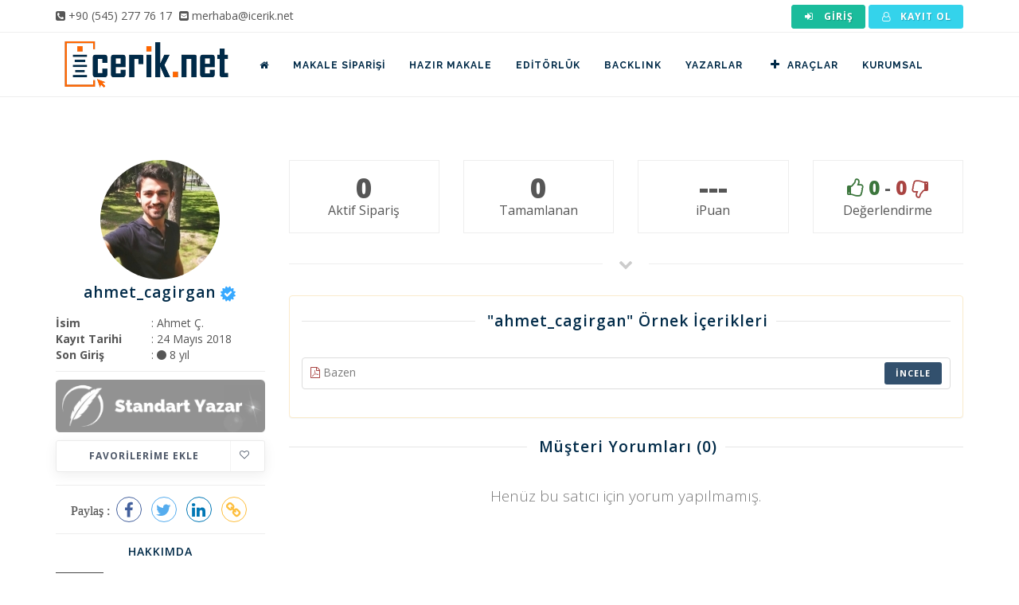

--- FILE ---
content_type: text/html; charset=utf-8
request_url: https://www.icerik.net/profil/ahmet_cagirgan
body_size: 6043
content:
<!DOCTYPE html>
<html lang="tr">
	<head>
		<meta charset="utf-8">
		<title>ahmet_cagirgan Profili = İcerik.net Türkiye'nin İçerik Servisi</title>
		<base href="https://www.icerik.net/" />
		<link rel="canonical" href="https://www.icerik.net/profil/ahmet_cagirgan"/>
		<meta name="author" content="icerik.net">
		<meta name="viewport" content="width=device-width, initial-scale=1, user-scalable=0, shrink-to-fit=no">
		<meta name="description" content="ahmet_cagirgan adlı yazara ait profil sayfasıdır. Profil sayfası içerisinde yazar hakkında bilgi, verdiği hizmet türleri ve yazara alıcılar tarafından yapılan yorumlar yer almaktadır.">
		<meta property="og:url" content="https://www.icerik.net/profil/ahmet_cagirgan">
		<meta property="og:type" content="website">
		<meta property="og:title" content="ahmet_cagirgan Profili = İcerik.net Türkiye'nin İçerik Servisi">
		<meta property="og:description" content="ahmet_cagirgan adlı yazara ait profil sayfasıdır. Profil sayfası içerisinde yazar hakkında bilgi, verdiği hizmet türleri ve yazara alıcılar tarafından yapılan yorumlar yer almaktadır.">
		<meta property="og:image" content="https://www.icerik.net/dosyalar/uye/profil/d1da3b86703f06748c2d3d6b7eca1c57.jpg?w=400&h=400">
		<meta property="og:image:width" content="400">
		<meta property="og:image:height" content="400">
		<meta id="appid" content="0">

		<link href="https://www.icerik.net/tema/web/images/favicon.png?v=1.6.11" rel="shortcut icon" type="image/x-icon">

		<link rel="stylesheet" href="https://www.icerik.net/tema/web/css/theme-base-yeni.css?v=1.6.11"/>
		<link rel="stylesheet" href="https://www.icerik.net/minified/tema/web/css/responsive.css?v=1.6.11"/>
		<link rel="stylesheet" href="https://www.icerik.net/minified/tema/web/css/plugins.css?v=1.6.11"/>
	    <!-- LOAD GOOGLE FONTS -->
	    <link href="https://fonts.googleapis.com/css?family=Open+Sans:400,300,800,700,600%7CRaleway:100,300,600,700,800" rel="stylesheet" type="text/css" />

		<link rel="stylesheet" href="https://www.icerik.net/tema/web/css/style.css?v=1.6.11"/>
		<link rel="stylesheet" href="https://www.icerik.net/minified/tema/plugins/alertify/css/alertify.min.css?v=1.6.11"/>
		<link rel="stylesheet" href="https://www.icerik.net/minified/tema/plugins/alertify/css/themes/bootstrap.min.css?v=1.6.11"/>
		<link rel="stylesheet" href="https://www.icerik.net/tema/plugins/flag-icons-main/css/flag-icons.min.css?v=1.6.11" type="text/css" />
<link rel="stylesheet" href="https://www.icerik.net/tema/plugins/datatables/css/dataTables.bootstrap.min.css?v=1.6.11" type="text/css" />
<link rel="stylesheet" href="https://www.icerik.net/tema/plugins/datatables/extensions/Responsive/css/responsive.bootstrap.min.css?v=1.6.11" type="text/css" />
<link rel="stylesheet" href="https://www.icerik.net/tema/plugins/datatables/extensions/FixedHeader/css/fixedHeader.bootstrap.min.css?v=1.6.11" type="text/css" />
<link rel="stylesheet" href="https://www.icerik.net/tema/plugins/datatables/css/custom.bootstrap.css?v=1.6.11" type="text/css" />
<link rel="stylesheet" href="https://www.icerik.net/tema/plugins/select2/css/select2.css?v=1.6.11" type="text/css" />
<link rel="stylesheet" href="https://www.icerik.net/tema/plugins/select2/css/select2-bootstrap.css?v=1.6.11" type="text/css" />
<link rel="stylesheet" href="https://www.icerik.net/tema/plugins/sharejs/dist/css/share.min.css?v=1.6.11" type="text/css" />
<link rel="stylesheet" href="https://www.icerik.net/tema/plugins/bootstrap-fileinput/css/fileinput.css?v=1.6.11" type="text/css" />
<link rel="stylesheet" href="https://www.icerik.net/tema/plugins/bootstrap-fileinput/themes/explorer-fa/theme.css?v=1.6.11" type="text/css" />
		<link rel="stylesheet" href="https://www.icerik.net/tema/web/css/custom.css?v=1.6.11"/>
		<!-- Google tag (gtag.js) -->
<script async src="https://www.googletagmanager.com/gtag/js?id=G-TFHFQSG1NW"></script>
<script>
  window.dataLayer = window.dataLayer || [];
  function gtag(){dataLayer.push(arguments);}
  gtag('js', new Date());

  gtag('config', 'G-TFHFQSG1NW');
  gtag('config', 'AW-11020247090');
</script>	</head>
	<body class=" no-page-loader">
		<div style="position: absolute; top: -10000px;">
			<i class="fa fa-spinner fa-spin"></i>
			<i class="fa fa-circle-o-notch fa-spin"></i>
		</div>

		<div id="body-loader"></div>
		
		
		<div id="wrapper">
			<div id="topbar">
				<div class="container">
					<div class="row">
						<div class="col-sm-6">
							<ul class="top-menu hidden-xs hidden-sm">
								<li>
									<span>
										<i class="fa fa-phone-square"></i>
										<a href="tel:+905452777617">
											+90 (545) 277 76 17
										</a>
									</span>
								</li>
								<li class="m-l-5">
									<span>
										<i class="fa fa-envelope-square"></i>
										<a href="mailto:merhaba@icerik.net">
											merhaba@icerik.net
										</a>
									</span>
								</li>
							</ul>
						</div>

						<div class="col-sm-6">
							<ul class="top-menu pull-right">
								<style type="text/css">
									#topbar .top-menu > li > a.btn {
										display: inline-block; 
										font-size: 12px;
										font-weight: bold;
										height: auto; 
										margin-right: 0px;
									}
									#topbar .top-menu .dropdown ul > li > a > i{
										margin-left: -15px;
									}
									#topbar .top-menu .caret{
										margin-top: -2px;
									}
								</style>
								
																	<li>
										<a href="https://www.icerik.net/uye/giris?ref=cHJvZmlsL2FobWV0X2NhZ2lyZ2Fu" title="Giriş Yap" class="btn btn-xs m-0"><i class="fa fa-sign-in fa-fw"></i> Giriş</a>
									</li>
									<li>
										<a href="https://www.icerik.net/uye/kayit" title="Kayıt Ol" class="btn btn-xs btn-info m-0"><i class="fa fa-user-o fa-fw"></i> Kayıt Ol</a>
									</li>
															</ul>
						</div>
					</div>
				</div>
			</div>

			<header class="header-no-sticky" id="header">
				<div id="header-wrap">
					<div class="container">
						<div id="logo">
							<a  href="https://www.icerik.net/" class="logo" data-dark-logo="https://www.icerik.net/tema/web/images/logo-dark.png">
								<img alt="icerik.net" src="https://www.icerik.net/tema/web/images/logo.png" width="228" height="80" />
							</a>
						</div>
						<div class="header-extras"></div>
						
						<div id="mainMenu-trigger">
	                        <button class="lines-button x" aria-label="Mobil Menü"><span class="lines"></span></button>
	                    </div>

						<div id="mainMenu">
							<div class="container">
								<nav class="pull-left m-l-10">
									<ul>
										<li>
											<a href="https://www.icerik.net/">
												<span class="hidden-md hidden-lg">Anasayfa</span>
												<span class="hidden-xs hidden-sm"><i class="fa fa-home"></i></span>
											</a>
										</li>
										<li>
											<a href="https://www.icerik.net/makale-siparisi">Makale Siparişi</a>
										</li>
										<li class="dropdown mega-menu-item">
											<a href="https://www.icerik.net/hazir-makale">Hazır Makale</a>
											<ul class="dropdown-menu">
												<li class="mega-menu-content">
													<div class="row">
																																										<div class="col-md-2-5">
															<ul>
																																<li><a href="https://www.icerik.net/hazir-makale">Alışveriş</a></li>
																																<li><a href="https://www.icerik.net/hazir-makale">Anne Çocuk</a></li>
																																<li><a href="https://www.icerik.net/hazir-makale">Araba</a></li>
																																<li><a href="https://www.icerik.net/hazir-makale">Astroloji</a></li>
																																<li><a href="https://www.icerik.net/hazir-makale">Astronomi</a></li>
																																<li><a href="https://www.icerik.net/hazir-makale">Biyografi</a></li>
																																<li><a href="https://www.icerik.net/hazir-makale">Borsa</a></li>
																																<li><a href="https://www.icerik.net/hazir-makale">Dekorasyon</a></li>
																																<li><a href="https://www.icerik.net/hazir-makale">Diğer</a></li>
																																<li><a href="https://www.icerik.net/hazir-makale">Din</a></li>
																																<li><a href="https://www.icerik.net/hazir-makale">Diyet</a></li>
																															</ul>
														</div>
																												<div class="col-md-2-5">
															<ul>
																																<li><a href="https://www.icerik.net/hazir-makale">Eğitim</a></li>
																																<li><a href="https://www.icerik.net/hazir-makale">Ekonomi</a></li>
																																<li><a href="https://www.icerik.net/hazir-makale">Elektronik</a></li>
																																<li><a href="https://www.icerik.net/hazir-makale">Emlak</a></li>
																																<li><a href="https://www.icerik.net/hazir-makale">Endüstri</a></li>
																																<li><a href="https://www.icerik.net/hazir-makale">Fal / Medyum</a></li>
																																<li><a href="https://www.icerik.net/hazir-makale">Faydaları / Zararları</a></li>
																																<li><a href="https://www.icerik.net/hazir-makale">Film</a></li>
																																<li><a href="https://www.icerik.net/hazir-makale">Finans</a></li>
																																<li><a href="https://www.icerik.net/hazir-makale">Genel Kültür</a></li>
																																<li><a href="https://www.icerik.net/hazir-makale">Güzellik Bakım</a></li>
																															</ul>
														</div>
																												<div class="col-md-2-5">
															<ul>
																																<li><a href="https://www.icerik.net/hazir-makale">Hayvanlar</a></li>
																																<li><a href="https://www.icerik.net/hazir-makale">Hizmet</a></li>
																																<li><a href="https://www.icerik.net/hazir-makale">Hobi</a></li>
																																<li><a href="https://www.icerik.net/hazir-makale">İngilizce (EN)</a></li>
																																<li><a href="https://www.icerik.net/hazir-makale">İnşaat</a></li>
																																<li><a href="https://www.icerik.net/hazir-makale">İnternet</a></li>
																																<li><a href="https://www.icerik.net/hazir-makale">İş Hukuku & Muhasebe</a></li>
																																<li><a href="https://www.icerik.net/hazir-makale">Kadın</a></li>
																																<li><a href="https://www.icerik.net/hazir-makale">Kişisel Gelişim</a></li>
																																<li><a href="https://www.icerik.net/hazir-makale">Kripto Paralar</a></li>
																																<li><a href="https://www.icerik.net/hazir-makale">Moda</a></li>
																															</ul>
														</div>
																												<div class="col-md-2-5">
															<ul>
																																<li><a href="https://www.icerik.net/hazir-makale">Oyun</a></li>
																																<li><a href="https://www.icerik.net/hazir-makale">Psikoloji</a></li>
																																<li><a href="https://www.icerik.net/hazir-makale">Rüya Tabirleri</a></li>
																																<li><a href="https://www.icerik.net/hazir-makale">Sağlık</a></li>
																																<li><a href="https://www.icerik.net/hazir-makale">Sanayi</a></li>
																																<li><a href="https://www.icerik.net/hazir-makale">Sektörel</a></li>
																																<li><a href="https://www.icerik.net/hazir-makale">Seo</a></li>
																																<li><a href="https://www.icerik.net/hazir-makale">Sohbet</a></li>
																																<li><a href="https://www.icerik.net/hazir-makale">Sosyal Medya</a></li>
																																<li><a href="https://www.icerik.net/hazir-makale">Spor</a></li>
																																<li><a href="https://www.icerik.net/hazir-makale">Tarih</a></li>
																															</ul>
														</div>
																												<div class="col-md-2-5">
															<ul>
																																<li><a href="https://www.icerik.net/hazir-makale">Tatil - Gezi</a></li>
																																<li><a href="https://www.icerik.net/hazir-makale">Teknoloji</a></li>
																																<li><a href="https://www.icerik.net/hazir-makale">Temizlik</a></li>
																																<li><a href="https://www.icerik.net/hazir-makale">Video İçerik</a></li>
																																<li><a href="https://www.icerik.net/hazir-makale">Web</a></li>
																																<li><a href="https://www.icerik.net/hazir-makale">Yazılım</a></li>
																																<li><a href="https://www.icerik.net/hazir-makale">Yemek Tarifi</a></li>
																																<li><a href="https://www.icerik.net/hazir-makale">Zayıflama</a></li>
																															</ul>
														</div>
																											</div>
												</li>
											</ul>
										</li>
										<li>
											<a href="https://www.icerik.net/editorluk">Editörlük</a>
										</li>
										<li>
											<a href="https://www.icerik.net/backlink-paketleri">BACKLINK</a>
										</li>
										<li>
											<a href="https://www.icerik.net/makale-yazarlari">Yazarlar</a>
										</li>
										<li class="dropdown"> 
											<a href="javascript:void(0)"><i class="fa fa-plus fa-fw"></i>Araçlar</a>
											<ul class="dropdown-menu">
												<li><a href="https://www.icerik.net/makale-ozgunluk-testi">Kopya Kontrol (Plagiarism)</a></li>
												<li><a href="https://www.8tag.com" target="_blank">Sıra Bulucu & Takip</a></li>
											</ul>
										</li>
										<li class="dropdown"> 
											<a href="https://www.icerik.net/hakkimizda">Kurumsal</a>
											<ul class="dropdown-menu">
												<li><a href="https://www.icerik.net/blog">Blog</a></li>
												<li><a href="https://www.icerik.net/hizmetlerimiz">Hizmetlerimiz</a></li>
												<li><a href="https://www.icerik.net/hakkimizda">Hakkımızda</a></li>
												<li><a href="https://www.icerik.net/iletisim">İletişim</a></li>
											</ul>
										</li>
										
									</ul>
								</nav>
							</div>
						</div>
					</div>
				</div>
			</header>
						<style type="text/css">
	.element {display: table; table-layout: fixed; width: 100%; padding: 5px 10px; }
	.truncate {display: table-cell; white-space: nowrap; text-overflow: ellipsis; overflow: hidden;}
</style>
<section>
	<div class="container">
		<div class="row m-b-50">
			<div class="col-md-3">
				
								<img src="https://www.icerik.net/img/dosyalar/uye/profil/d1da3b86703f06748c2d3d6b7eca1c57.jpg?w=150&h=150" width="150" class="img-responsive img-circle" style="margin: 0 auto;" />

				<div style="font-size: 14px;" class="text-center">
					<h4 class="text-center" style="display: inline-block;">ahmet_cagirgan</h4>
										<span class="fa fa-stack" id="verified" data-container="body" data-toggle="tooltip" title=""  data-original-title="GSM Doğrulanmış Profil" style="font-size: 11px; position: relative; top: -1px; line-height: 23px;">
						<i class="fa fa-certificate fa-stack-2x" style="color: #38a9ff;"></i>
						<i class="fa fa-check fa-stack-1x fa-inverse"></i>
					</span>
					
					
									</div>

				<div class="text-center">
					<style type="text/css">
						.dl-horizontal dt{text-align:left; width: 100px; float: left;}
						.dl-horizontal dd{margin-left: 120px; text-align: left; }
					</style>

					<dl class="dl-horizontal m-0">
						<dt>İsim</dt>
						<dd>: Ahmet Ç.</dd>
						<dt>Kayıt Tarihi</dt>
						<dd>: 24 Mayıs 2018</dd>
						<dt>Son Giriş</dt>
						<dd>: <i class="fa fa-circle text-default"></i> 8 yıl</dd>
					</dl>
				</div>

				<hr />

				<img src="https://www.icerik.net/tema/web/images/rutbe/1.png" alt="Standart Yazar" class="img-responsive m-b-10" />
			
				
				
		

				<div class="widget no-margin">
					
					
					
					<button href="/profil/favori_ekle_cikar/241" type="button" class="btn btn-light btn-icon-holder btn-shadow btn-light-hover btn-light-hover btn-block ajax-button">
													Favorilerime Ekle<i class="fa fa-heart-o pull-right"></i>
											</button>
				</div>

				<div class="text-center">
					<hr />
					<div class="social-share" data-initialized="false" data-title="Ahmet Ç. - icerik.net">
						Paylaş :
					    <a href="#" class="social-share-icon icon-facebook"></a>
					    <a href="#" class="social-share-icon icon-twitter"></a>
					    <a href="#" class="social-share-icon icon-linkedin"></a>
					    <a href="javascript:;" id="profil-link-kopyala" class="social-share-icon icon-link" data-clipboard-text="https://www.icerik.net/profil/ahmet_cagirgan"></a>
					</div>
					<hr />
				</div>

		

				<div class="widget clearfix text-center no-margin">
					<h4 class="widget-title">Hakkımda</h4>
					<p class="" style="font-size: 10px; line-height: 18px;">Giresun Üniversitesi Türkçe öğretmenliği 4. sınıf öğrencisiyim.Gezmeyi, eğlenmeyi, motor sürmeyi ve edebiyatı çok severim.Seveni severim.Kendimi en çok severim.İnsanın yaptıklarından pişman olmasını değil tecrübe olarak görmesini gerektiğini düşünüyorum.Hayat felsefemi buna uyarlayarak hayatımın geri kalanını geçirmeyi düşünüyorum.Öğrenci olaraktan nasıl fakir kalınır, parasız nasıl hayat sürdürülür deneyimlerine oldukça sahibim.Türkiye&#039;de dolaştığım 72 il ve yurt dışında gezdiğim 11 ülkenin tecrübeleri ve öğrendiklerimi siz güzel insanlar ile paylaşmaya hazırım. :)</p>
				</div>
				<hr />
				<div class="widget">
					<div role="alert" class="alert alert-info">
						<i class="fa fa-eye"></i> Profili <strong>634</strong> kişi görüntüledi.
					</div>
					<div role="alert" class="alert alert-warning">
						<i class="fa fa-heart"></i> Profili <strong>0</strong> kişi favorilerine ekledi.
					</div>
				</div>
			</div>
			<div class="col-md-9">
				<div class="row">
					<style type="text/css">
						.call-to-action {padding: 16px 20px;}
					</style>
					<div class="col-md-12">
						<div class="row">
							<div class="col-md-3">
								<div class="call-to-action call-to-action-border text-center no-margin">
									<span style="font-size: 35px; font-weight: 800; display: block; line-height: 1;"> 0 </span>
									<a style="font-size: 16px;">Aktif Sipariş</a>
								</div>
							</div>
							<div class="col-md-3">
								<div class="call-to-action call-to-action-border text-center no-margin">
									<span style="font-size: 35px; font-weight: 800; display: block; line-height: 1;"> 0 </span>
									<a style="font-size: 16px;">Tamamlanan</a>
								</div>
							</div>
							<div class="col-md-3">
								<div class="call-to-action call-to-action-border text-center no-margin">
									<span style="font-size: 35px; font-weight: 800; display: block; line-height: 1;"> --- </span>
									<a style="font-size: 16px;">iPuan</a>
								</div>
							</div>
							<div class="col-md-3">
								<div class="call-to-action call-to-action-border text-center no-margin">
									<span style="font-size: 24px; line-height: 35px !important; font-weight: 800; display: block; line-height: 1;">
										<span class="text-success"> <i class="fa fa-thumbs-o-up"></i> 0</span> 
										<b>-</b> 
										<span class="text-danger">0 <i class="fa fa-thumbs-o-down fa-flip-horizontal"></i></span>
									</span>
									<a style="font-size: 16px;">Değerlendirme</a>
								</div>
							</div>
						</div>

						<div class="seperator"><i class="fa fa-chevron-down"></i></div>
						
													<div class="row">
								<div class="col-md-12">
									<div class="panel panel-warning">
										<div class="panel-body">
											<div class="heading-fancy heading-line text-center">
												<h4>"ahmet_cagirgan" Örnek İçerikleri</h4>
											</div>
											<ul class="list-group">
																								<li class="list-group-item d-flex justify-content-between align-items-center element">
													<p class="m-b-0 truncate" style="width: calc(100% - 90px); display: inline-block; line-height: 22px; vertical-align: middle;">
														<i class="fa fa-file-pdf-o text-danger"></i>														Bazen													</p>
													<button href="https://www.icerik.net/profil/referans_goruntule/1093" type="button" class="btn btn-tumblr btn-xs ajax-modal m-b-0 pull-right">
														İncele
													</button>
												</li>
																							</ul>
										</div>
									</div>
								</div>
							</div>
						
													
						
						<div class="row">
							<div class="col-md-12">
								<div class="comments">
									<div class="heading-fancy heading-line text-center"><h4>Müşteri Yorumları<span> (0)</span></h4></div>
									<div class="comment-list">
																					<p class="lead text-center">Henüz bu satıcı için yorum yapılmamış.</p>
																			</div>
																	</div>
							</div>
						</div>
					</div>
				</div>
			</div>
		</div>
	</div>
</section>			
			<footer class="footer-light" id="footer">
				<div class="footer-content">
					<div class="container">
						<div class="row">
							<div class="col-md-4 col-xs-12">
								<div class="widget widget-contact-us" style="background-image: url('/tema/web/images/world-map-dark.png'); background-position: 50% 20px; background-repeat: no-repeat">
									<h4>
										Bize Ulaşın
									</h4>
									<ul class="list-icon">
										<li>
											<i class="fa fa-map-marker"></i>
											Güvendik Mah. 196 sokak, no:8/1 <br>
											&nbsp; URLA / İZMİR / TÜRKİYE</br>
										</li>
										<li>
											<i class="fa fa-phone"></i>
											<a href="tel:+905452777617">
												+90 (545) 277 76 17
											</a>
										</li>
										<li>
											<i class="fa fa-envelope"></i>
											<a href="mailto:merhaba@icerik.net">
												<strong>merhaba</strong>@icerik.net
											</a>
										</li>
									</ul>
									<div class="social-icons social-icons-border float-left m-t-20">
										<ul>
											<li class="social-rss">
												<a href="https://www.icerik.net/blog"><i class="fa fa-rss"></i></a>
											</li>
											<li class="social-facebook">
												<a href="https://www.facebook.com/iceriknett/" target="_blank"><i class="fa fa-facebook"></i></a>
											</li>
											<li class="social-twitter">
												<a href="https://twitter.com/iceriknet" target="_blank"><i class="fa fa-twitter"></i></a>
											</li>
											<li class="social-instagram">
												<a href="https://www.instagram.com/iceriknet/" target="_blank"><i class="fa fa-instagram"></i></a>
											</li>
											<li class="social-youtube">
												<a href="https://www.youtube.com/channel/UCqhTU1FBHVcd8oQk411rzlA" target="_blank"><i class="fa fa-youtube"></i></a>
											</li>
											<li class="social-linkedin">
												<a href="https://www.linkedin.com/company/iceriknet/" target="_blank"><i class="fa fa-linkedin"></i></a>
											</li>
										</ul>
									</div>
								</div>
							</div>
							<div class="col-md-2 hidden-sm hidden-xs">
								<div class="widget">
									<h4>Hızlı Menü</h4>
									<ul class="list-icon list-icon-arrow">
										<li>
											<a href="https://www.icerik.net/nasil-calisir">Nasıl Çalışır?</a>
										</li>
										<li>
											<a href="https://www.icerik.net/icerik-ajansi">İçerik Ajansı Nedir?</a>
										</li>
										<li>
											<a href="https://www.icerik.net/sikca-sorulan-sorular">Sıkça Sorulan Sorular</a>
										</li>
										<li>
											<a href="https://www.icerik.net/uyelik-sozlesmesi">Üyelik Sözleşmesi</a>
										</li>
										<li>
											<a href="https://www.icerik.net/hakkimizda">Hakkımızda</a>
										</li>
										<li>
											<a href="https://www.icerik.net/basinda-biz">Basında Biz</a>
										</li>
										<li>
											<a href="https://www.icerik.net/iletisim">İletişim</a>
										</li>
									</ul>
								</div>
							</div>
							<div class="col-md-3 hidden-sm hidden-xs">
																<div class="widget">
									<h4>Son Blog Yazıları</h4>
									<div class="post-thumbnail-list">
																				<div class="post-thumbnail-entry">
											<div class="post-thumbnail-content">
												<a href="https://www.icerik.net/editorluk-ve-seo-icerik-optimize-etme-teknikleri">Editörlük ve SEO: İçerik Optimize Etme T&hellip;</a>
												<span class="post-date">
													<i class="fa fa-clock-o"></i> 1 yıl önce
												</span>
												<span class="post-category">
													<a href="https://www.icerik.net/alici-ipuclari" style="display: inline-block; font-size: 11px; color: #898989 !important; "><i class="fa fa-tag"></i>Alıcı İpuçları</a>
												</span>
											</div>
										</div>
																				<div class="post-thumbnail-entry">
											<div class="post-thumbnail-content">
												<a href="https://www.icerik.net/anahtar-kelime-arastirmasi-ve-uygulamalari">Anahtar Kelime Araştırması ve Uygulamala&hellip;</a>
												<span class="post-date">
													<i class="fa fa-clock-o"></i> 1 yıl önce
												</span>
												<span class="post-category">
													<a href="https://www.icerik.net/seo-teknikleri" style="display: inline-block; font-size: 11px; color: #898989 !important; "><i class="fa fa-tag"></i>Seo Teknikleri</a>
												</span>
											</div>
										</div>
																				<div class="post-thumbnail-entry">
											<div class="post-thumbnail-content">
												<a href="https://www.icerik.net/editorluk-ve-seo">Editörlük ve SEO: İçerik Optimize Etme T&hellip;</a>
												<span class="post-date">
													<i class="fa fa-clock-o"></i> 1 yıl önce
												</span>
												<span class="post-category">
													<a href="https://www.icerik.net/alici-ipuclari" style="display: inline-block; font-size: 11px; color: #898989 !important; "><i class="fa fa-tag"></i>Alıcı İpuçları</a>
												</span>
											</div>
										</div>
																				<div class="post-thumbnail-entry">
											<div class="post-thumbnail-content">
												<a href="https://www.icerik.net/web-site-icin-editorluk-hizmetleri">Web Site İçin Editörlük Hizmetlerinin Fa&hellip;</a>
												<span class="post-date">
													<i class="fa fa-clock-o"></i> 1 yıl önce
												</span>
												<span class="post-category">
													<a href="https://www.icerik.net/alici-ipuclari" style="display: inline-block; font-size: 11px; color: #898989 !important; "><i class="fa fa-tag"></i>Alıcı İpuçları</a>
												</span>
											</div>
										</div>
																			</div>
								</div>
															</div>
							<div class="col-md-3 col-xs-12 text-center">
																	<a href="https://apps.apple.com/tr/app/i-cerik-net/id1612308313?l=tr" target="_blank">
										<img data-src="/tema/web/images/appstore.png" class="img-responsive lazyload" target="_blank" width="263" height="86" />
									</a>
									<hr />
									<a href="https://play.google.com/store/apps/details?id=net.icerik">
										<img data-src="/tema/web/images/playstore.png" class="img-responsive lazyload" width="263" height="86" />
									</a>
															</div>
						</div>
					</div>
				</div>
				<div class="copyright-content">
					<div class="container">
						<div class="copyright-text text-center">
							© ICERIK.NET 2017. Tüm hakları saklıdır.						</div>
					</div>
				</div>
			</footer>
			<div id="ajax-modal" class="modal" tabindex="-1" role="dialog"></div>
		</div>

		<a id="goToTop"><i class="fa fa-angle-up top-icon"></i> <i class="fa fa-angle-up"></i></a>
				<script src="https://www.icerik.net/tema/web/js/jquery.js?v=1.6.11"></script>
		<script src="https://www.icerik.net/minified/tema/web/js/plugins.js?v=1.6.11"></script>
		<script src="https://www.icerik.net/minified/tema/web/js/functions.js?v=1.6.11"></script>
		<script src="https://www.icerik.net/tema/plugins/lazysizes/lazysizes.min.js?v=1.6.11"></script>
		<script src="https://www.icerik.net/minified/tema/plugins/alertify/alertify.min.js?v=1.6.11"></script>
		<script src="https://www.icerik.net/minified/tema/plugins/jquery.pulsate.js?v=1.6.11"></script>
		<script src="https://www.icerik.net/minified/tema/plugins/autoNumeric/autoNumeric.js?v=1.6.11"></script>
		<script src="https://www.icerik.net/tema/web/scripts/genel.js?v=1.6.11"></script>
				<script type="text/javascript" src="https://www.icerik.net/tema/plugins/datatables/js/jquery.dataTables.js?v=1.6.11"></script>
<script type="text/javascript" src="https://www.icerik.net/tema/plugins/datatables/js/dataTables.bootstrap.min.js?v=1.6.11"></script>
<script type="text/javascript" src="https://www.icerik.net/tema/plugins/datatables/extensions/FixedHeader/js/dataTables.fixedHeader.min.js?v=1.6.11"></script>
<script type="text/javascript" src="https://www.icerik.net/tema/plugins/datatables/extensions/Responsive/js/dataTables.responsive.min.js?v=1.6.11"></script>
<script type="text/javascript" src="https://www.icerik.net/tema/plugins/datatables/extensions/Responsive/js/responsive.bootstrap.min.js?v=1.6.11"></script>
<script type="text/javascript" src="https://www.icerik.net/tema/plugins/select2/js/select2.full.js?v=1.6.11"></script>
<script type="text/javascript" src="https://www.icerik.net/tema/plugins/select2/js/i18n/tr.js?v=1.6.11"></script>
<script type="text/javascript" src="https://www.icerik.net/tema/plugins/bootstrap-modal/js/bootstrap-modalmanager.js?v=1.6.11"></script>
<script type="text/javascript" src="https://www.icerik.net/tema/plugins/bootstrap-modal/js/bootstrap-modal.js?v=1.6.11"></script>
<script type="text/javascript" src="https://www.icerik.net/tema/plugins/bootstrap-fileinput/js/fileinput.js?v=1.6.11"></script>
<script type="text/javascript" src="https://www.icerik.net/tema/plugins/bootstrap-fileinput/js/locales/tr.js?v=1.6.11"></script>
<script type="text/javascript" src="https://www.icerik.net/tema/plugins/bootstrap-fileinput/themes/explorer-fa/theme.js?v=1.6.11"></script>
<script type="text/javascript" src="https://www.icerik.net/tema/plugins/sharejs/dist/js/social-share.min.js?v=1.6.11"></script>
<script type="text/javascript" src="https://www.icerik.net/tema/plugins/clipboard/dist/clipboard.min.js?v=1.6.11"></script>
<script type="text/javascript" src="https://www.icerik.net/tema/web/scripts/profil.js?v=1.6.11"></script>
<script type="text/javascript" src="https://www.icerik.net/tema/web/scripts/_siparis_ver.js?v=1.6.11"></script>
	</body>
</html>	


--- FILE ---
content_type: text/css
request_url: https://www.icerik.net/tema/plugins/bootstrap-fileinput/css/fileinput.css?v=1.6.11
body_size: 2075
content:
/*!
 * bootstrap-fileinput v4.4.7
 * http://plugins.krajee.com/file-input
 *
 * Krajee default styling for bootstrap-fileinput.
 *
 * Author: Kartik Visweswaran
 * Copyright: 2014 - 2017, Kartik Visweswaran, Krajee.com
 *
 * Licensed under the BSD 3-Clause
 * https://github.com/kartik-v/bootstrap-fileinput/blob/master/LICENSE.md
 */
.file-loading input[type=file], input[type=file].file-loading {
    width: 0;
    height: 0;
}

.kv-hidden, .file-caption-icon, .file-zoom-dialog .modal-header:before, .file-zoom-dialog .modal-header:after, .file-input-new .file-preview, .file-input-new .close, .file-input-new .glyphicon-file, .file-input-new .fileinput-remove-button, .file-input-new .fileinput-upload-button, .file-input-new .no-browse .input-group-btn, .file-input-ajax-new .fileinput-remove-button, .file-input-ajax-new .fileinput-upload-button, .file-input-ajax-new .no-browse .input-group-btn, .hide-content .kv-file-content {
    display: none;
}

.btn-file input[type=file], .file-caption-icon, .file-preview .fileinput-remove, .krajee-default .file-thumb-progress, .file-zoom-dialog .btn-navigate, .file-zoom-dialog .floating-buttons {
    position: absolute;
}

.file-loading:before, .btn-file, .file-caption, .file-preview, .krajee-default.file-preview-frame, .krajee-default .file-thumbnail-footer, .file-zoom-dialog .modal-dialog {
    position: relative;
}

.file-error-message pre, .file-error-message ul, .krajee-default .file-actions, .krajee-default .file-other-error {
    text-align: left;
}

.file-error-message pre, .file-error-message ul {
    margin: 0;
}

.krajee-default .file-drag-handle, .krajee-default .file-upload-indicator {
    float: left;
    margin: 5px 0 -5px;
    width: 16px;
    height: 16px;
}

.krajee-default .file-thumb-progress .progress, .krajee-default .file-thumb-progress .progress-bar {
    height: 11px;
    font-size: 9px;
    line-height: 10px;
}

.krajee-default .file-caption-info, .krajee-default .file-size-info {
    display: block;
    white-space: nowrap;
    overflow: hidden;
    text-overflow: ellipsis;
    width: 160px;
    height: 15px;
    margin: auto;
}

.file-zoom-content > .file-object.type-video, .file-zoom-content > .file-object.type-flash, .file-zoom-content > .file-object.type-image {
    max-width: 100%;
    max-height: 100%;
    width: auto;
}

.file-zoom-content > .file-object.type-video, .file-zoom-content > .file-object.type-flash {
    height: 100%;
}

.file-zoom-content > .file-object.type-pdf, .file-zoom-content > .file-object.type-html, .file-zoom-content > .file-object.type-text, .file-zoom-content > .file-object.type-default {
    width: 100%;
}

.rotate-2 {
    transform: rotateY(180deg);
}

.rotate-3 {
    transform: rotate(180deg);
}

.rotate-4 {
    transform: rotate(180deg) rotateY(180deg);
}

.rotate-5 {
    transform: rotate(270deg) rotateY(180deg);
}

.rotate-6 {
    transform: rotate(90deg);
}

.rotate-7 {
    transform: rotate(90deg) rotateY(180deg);
}

.rotate-8 {
    transform: rotate(270deg);
}

.file-loading:before {
    content: " Loading...";
    display: inline-block;
    padding-left: 20px;
    line-height: 16px;
    font-size: 13px;
    font-variant: small-caps;
    color: #999;
    background: transparent url(../img/loading.gif) top left no-repeat;
}

.file-object {
    margin: 0 0 -5px 0;
    padding: 0;
}

.btn-file {
    overflow: hidden;
}

.btn-file input[type=file] {
    top: 0;
    right: 0;
    min-width: 100%;
    min-height: 100%;
    text-align: right;
    opacity: 0;
    background: none repeat scroll 0 0 transparent;
    cursor: inherit;
    display: block;
}

.btn-file ::-ms-browse {
    font-size: 10000px;
    width: 100%;
    height: 100%;
}

.file-caption .file-caption-name {
    width: 100%;
    margin: 0;
    padding: 0;
    box-shadow: none;
    border: none;
    background: none;
    outline: none;
}

.file-caption.icon-visible .file-caption-icon {
    display: inline-block;
}

.file-caption.icon-visible .file-caption-name {
    padding-left: 15px;
}

.file-caption-icon {
    line-height: 1;
    left: 8px;
}

.file-error-message {
    color: #a94442;
    background-color: #f2dede;
    margin: 5px;
    border: 1px solid #ebccd1;
    border-radius: 4px;
    padding: 15px;
}

.file-error-message pre {
    margin: 5px 0;
}

.file-caption-disabled {
    background-color: #eee;
    cursor: not-allowed;
    opacity: 1;
}

.file-preview {
    border-radius: 5px;
    border: 1px solid #ddd;
    padding: 8px;
    width: 100%;
    margin-bottom: 5px;
}

.file-preview .btn-xs {
    padding: 1px 5px;
    font-size: 12px;
    line-height: 1.5;
    border-radius: 3px;
}

.file-preview .fileinput-remove {
    top: 1px;
    right: 1px;
    line-height: 10px;
}

.file-preview .clickable {
    cursor: pointer;
}

.file-preview-image {
    font: 40px Impact, Charcoal, sans-serif;
    color: #008000;
}

.krajee-default.file-preview-frame {
    margin: 8px;
    border: 1px solid #ddd;
    box-shadow: 1px 1px 5px 0 #a2958a;
    padding: 6px;
    float: left;
    text-align: center;
}

.krajee-default.file-preview-frame .kv-file-content {
    width: 213px;
    height: 160px;
}

.krajee-default.file-preview-frame .file-thumbnail-footer {
    height: 70px;
}

.krajee-default.file-preview-frame:not(.file-preview-error):hover {
    box-shadow: 3px 3px 5px 0 #333;
}

.krajee-default .file-preview-text {
    display: block;
    color: #428bca;
    border: 1px solid #ddd;
    font-family: Menlo, Monaco, Consolas, "Courier New", monospace;
    outline: none;
    padding: 8px;
    resize: none;
}

.krajee-default .file-preview-html {
    border: 1px solid #ddd;
    padding: 8px;
    overflow: auto;
}

.krajee-default .file-other-icon {
    font-size: 6em;
}

.krajee-default .file-footer-buttons {
    float: right;
}

.krajee-default .file-footer-caption {
    display: block;
    text-align: center;
    padding-top: 4px;
    font-size: 11px;
    color: #777;
    margin-bottom: 15px;
}

.krajee-default .file-preview-error {
    opacity: 0.65;
    box-shadow: none;
}

.krajee-default .file-thumb-progress {
    height: 11px;
    top: 37px;
    left: 0;
    right: 0;
}

.krajee-default.kvsortable-ghost {
    background: #e1edf7;
    border: 2px solid #a1abff;
}

.krajee-default .file-preview-other:hover {
    opacity: 0.8;
}

.krajee-default .file-preview-frame:not(.file-preview-error) .file-footer-caption:hover {
    color: #000;
}

.kv-upload-progress .progress {
    height: 20px;
    line-height: 20px;
    margin: 10px 0;
    overflow: hidden;
}

.kv-upload-progress .progress-bar {
    height: 20px;
    line-height: 20px;
}

/*noinspection CssOverwrittenProperties*/
.file-zoom-dialog .file-other-icon {
    font-size: 22em;
    font-size: 50vmin;
}

.file-zoom-dialog .modal-dialog {
    width: auto;
}

.file-zoom-dialog .modal-header {
    display: flex;
    align-items: center;
    justify-content: space-between;
}

.file-zoom-dialog .btn-navigate {
    padding: 0;
    margin: 0;
    background: transparent;
    text-decoration: none;
    outline: none;
    opacity: 0.7;
    top: 45%;
    font-size: 4em;
    color: #1c94c4;
}

.file-zoom-dialog .btn-navigate:not([disabled]):hover {
    outline: none;
    box-shadow: none;
    opacity: 0.6;
}

.file-zoom-dialog .floating-buttons {
    top: 5px;
    right: 10px;
}

.file-zoom-dialog .btn-navigate[disabled] {
    opacity: 0.3;
}

.file-zoom-dialog .btn-prev {
    left: 1px;
}

.file-zoom-dialog .btn-next {
    right: 1px;
}

.file-zoom-dialog .kv-zoom-title {
    font-weight: 300;
    color: #999;
    max-width: 50%;
    overflow: hidden;
    white-space: nowrap;
    text-overflow: ellipsis;
}

.file-input-new .no-browse .form-control {
    border-top-right-radius: 4px;
    border-bottom-right-radius: 4px;
}

.file-input-ajax-new .no-browse .form-control {
    border-top-right-radius: 4px;
    border-bottom-right-radius: 4px;
}

.file-caption-main {
    width: 100%;
}

.file-thumb-loading {
    background: transparent url(../img/loading.gif) no-repeat scroll center center content-box !important;
}

.file-drop-zone {
    border: 1px dashed #aaa;
    border-radius: 4px;
    height: 100%;
    text-align: center;
    vertical-align: middle;
    margin: 12px 15px 12px 12px;
    padding: 5px;
}

.file-drop-zone.clickable:hover {
    border: 1px dotted #999;
}

.file-drop-zone.clickable:focus {
    border: 1px dotted #999;
}

.file-drop-zone .file-preview-thumbnails {
    cursor: default;
}

.file-drop-zone-title {
    color: #aaa;
    font-size: 1.6em;
    padding: 85px 10px;
    cursor: default;
}

.file-highlighted {
    border: 1px dotted #999 !important;
    background-color: #eee;
}

.file-uploading {
    background: url(../img/loading-sm.gif) no-repeat center bottom 10px;
    opacity: 0.65;
}

@media (min-width: 576px) {
    .file-zoom-dialog .modal-dialog {
        max-width: 500px;
    }
}

@media (min-width: 992px) {
    .file-zoom-dialog .modal-lg {
        max-width: 800px;
    }
}

.file-zoom-fullscreen.modal {
    position: fixed;
    top: 0;
    right: 0;
    bottom: 0;
    left: 0;
}

.file-zoom-fullscreen .modal-dialog {
    position: fixed;
    margin: 0;
    padding: 0;
    width: 100%;
    height: 100%;
    max-width: 100%;
    max-height: 100%;
}

.file-zoom-fullscreen .modal-content {
    border-radius: 0;
    box-shadow: none;
}

.file-zoom-fullscreen .modal-body {
    overflow-y: auto;
}

.btn-kv {
    display: inline-block;
    text-align: center;
    width: 30px;
    height: 30px;
    line-height: 30px;
    padding: 0;
    font-size: 90%;
    border-radius: 0.2rem;
}

.floating-buttons {
    z-index: 3000;
}

.floating-buttons .btn-kv {
    margin-left: 3px;
    z-index: 3000;
}

.file-zoom-content {
    height: 480px;
    text-align: center;
}

.file-zoom-content .file-preview-image {
    max-height: 100%;
}

.file-zoom-content .file-preview-video {
    max-height: 100%;
}

.file-zoom-content .is-portrait-gt4 {
    margin-top: 60px;
}

.file-zoom-content > .file-object.type-image {
    height: auto;
    min-height: inherit;
}

.file-zoom-content > .file-object.type-audio {
    width: auto;
    height: 30px;
}

@media screen and (max-width: 767px) {
    .file-preview-thumbnails {
        display: flex;
        justify-content: center;
        align-items: center;
        flex-direction: column;
    }

    .file-zoom-dialog .modal-header {
        flex-direction: column;
    }
}

@media screen and (max-width: 350px) {
    .krajee-default.file-preview-frame .kv-file-content {
        width: 160px;
    }
}

.file-loading[dir=rtl]:before {
    background: transparent url(../img/loading.gif) top right no-repeat;
    padding-left: 0;
    padding-right: 20px;
}

.file-sortable .file-drag-handle {
    cursor: move;
    opacity: 1;
}

.file-sortable .file-drag-handle:hover {
    opacity: 0.7;
}

.clickable .file-drop-zone-title {
    cursor: pointer;
}

.kv-zoom-actions .btn-kv {
    margin-left: 3px;
}

.file-preview-initial.sortable-chosen {
    background-color: #d9edf7;
}

--- FILE ---
content_type: text/css
request_url: https://www.icerik.net/tema/plugins/bootstrap-fileinput/themes/explorer-fa/theme.css?v=1.6.11
body_size: 815
content:
/*!
 * bootstrap-fileinput v4.4.7
 * http://plugins.krajee.com/file-input
 *
 * Krajee Explorer Font Awesome theme style for bootstrap-fileinput. Load this theme file after loading `fileinput.css`.
 *
 * Author: Kartik Visweswaran
 * Copyright: 2014 - 2017, Kartik Visweswaran, Krajee.com
 *
 * Licensed under the BSD 3-Clause
 * https://github.com/kartik-v/bootstrap-fileinput/blob/master/LICENSE.md
 */
.theme-explorer-fa .file-upload-indicator, .theme-explorer-fa .file-drag-handle, .theme-explorer-fa .explorer-frame .kv-file-content, .theme-explorer-fa .file-actions, .explorer-frame .file-preview-other {
    text-align: center;
}

.theme-explorer-fa .file-thumb-progress .progress, .theme-explorer-fa .file-thumb-progress .progress-bar {
    height: 13px;
    font-size: 11px;
    line-height: 13px;
}

.theme-explorer-fa .file-upload-indicator, .theme-explorer-fa .file-drag-handle {
    position: absolute;
    display: inline-block;
    top: 0;
    right: 3px;
    width: 16px;
    height: 16px;
    font-size: 16px;
}

.theme-explorer-fa .file-thumb-progress .progress, .theme-explorer-fa .explorer-caption {
    display: block;
}

.theme-explorer-fa .explorer-frame td {
    vertical-align: middle;
    text-align: left;
}

.theme-explorer-fa .explorer-frame .kv-file-content {
    width: 80px;
    height: 80px;
    padding: 5px;
}

.theme-explorer-fa .file-actions-cell {
    position: relative;
    width: 120px;
    padding: 0;
}

.theme-explorer-fa .file-thumb-progress .progress {
    margin-top: 5px;
}

.theme-explorer-fa .explorer-caption {
    color: #777;
}

.theme-explorer-fa .kvsortable-ghost {
    opacity: 0.6;
    background: #e1edf7;
    border: 2px solid #a1abff;
}

.theme-explorer-fa .file-preview .table {
    margin: 0;
}

.theme-explorer-fa .file-error-message ul {
    padding: 5px 0 0 20px;
}

.explorer-frame .file-preview-text {
    display: inline-block;
    color: #428bca;
    border: 1px solid #ddd;
    font-family: Menlo, Monaco, Consolas, "Courier New", monospace;
    outline: none;
    padding: 8px;
    resize: none;
}

.explorer-frame .file-preview-html {
    display: inline-block;
    border: 1px solid #ddd;
    padding: 8px;
    overflow: auto;
}

.explorer-frame .file-other-icon {
    font-size: 2.6em;
}

@media only screen and (max-width: 767px) {
    .theme-explorer-fa .table, .theme-explorer-fa .table tbody, .theme-explorer-fa .table tr, .theme-explorer-fa .table td {
        display: block;
        width: 100% !important;
    }

    .theme-explorer-fa .table {
        border: none;
    }

    .theme-explorer-fa .table tr {
        margin-top: 5px;
    }

    .theme-explorer-fa .table tr:first-child {
        margin-top: 0;
    }

    .theme-explorer-fa .table td {
        text-align: center;
    }

    .theme-explorer-fa .table .kv-file-content {
        border-bottom: none;
        padding: 4px;
        margin: 0;
    }

    .theme-explorer-fa .table .kv-file-content .file-preview-image {
        max-width: 100%;
        font-size: 20px;
    }

    .theme-explorer-fa .file-details-cell {
        border-top: none;
        border-bottom: none;
        padding-top: 0;
        margin: 0;
    }

    .theme-explorer-fa .file-actions-cell {
        border-top: none;
        padding-bottom: 4px;
    }

    .theme-explorer-fa .explorer-frame .explorer-caption {
        white-space: nowrap;
        text-overflow: ellipsis;
        overflow: hidden;
        left: 0;
        right: 0;
        margin: auto;
    }
}

/*noinspection CssOverwrittenProperties*/
.file-zoom-dialog .explorer-frame .file-other-icon {
    font-size: 22em;
    font-size: 50vmin;
}

/* Sonradan Eklenenler */
.file-footer-buttons button i{
    margin: 0;
}
.file-preview > button.close{
    display: none !important;
}

.file-preview {
    /*border-radius: 5px;*/
    border: none;
    padding: unset;
    /*width: 100%;
    margin-bottom: 5px;*/
}

.progress-bar {
    /*height: 100%;*/
    padding: unset;
    background-color: #62b944;
    /*box-shadow: none;*/
}
.theme-explorer-fa .file-thumb-progress .progress, .theme-explorer-fa .file-thumb-progress .progress-bar {
    height: 20px;
    line-height: 20px;
}

.bg-danger {
    background-color: #f2dede !important;
}
.file-caption.form-control{
    padding: 9px 18px;
}

.file-drop-zone {
    margin: 12px 0px;
}

.file-drop-zone.clickable:hover {
    border: 1px dotted #999;
}

--- FILE ---
content_type: application/javascript
request_url: https://www.icerik.net/minified/tema/web/js/functions.js?v=1.6.11
body_size: 11125
content:
var INSPIRO={},$=jQuery.noConflict();(function($){"use strict";var $window=$(window),$body=$('body'),$wrapper=$('#wrapper'),$section=$('section'),$pageContent=$('#page-content'),$pageTitle=$('#page-title'),$topbar=$('#topbar'),$header=$('#header'),$headerCurrentClasses=$header.attr('class'),logo=$('#logo').find('.logo'),logoImg=logo.find('img').attr('src'),logoDark=logo.attr('data-dark-logo'),$mainmenu=$('#mainMenu'),$mainmenuitems=$mainmenu.find('li.dropdown > a'),$mainsubmenuitems=$mainmenu.find('li.dropdown-submenu > a, li.dropdown-submenu > span'),$dotsMenu=$('#dotsMenu'),$dotsMenuItems=$dotsMenu.find("ul > li > a"),$pageMenu=$('.page-menu'),$pageMenuUye=$('.page-menu-uye'),sidePanel=$('#side-panel'),sidePanellogo=$('#panel-logo').find('.logo'),sidePanellogoImg=sidePanellogo.find('img').attr('src'),sidePanellogoDark=sidePanellogo.attr('data-dark-logo'),$footer=$('#footer'),$footerStickyClass=$(".footer-sticky"),fullScreenPanel=$('#fullscreen-panel'),$topSearch=$('#top-search'),$parallax=$('[data-parallax-image]'),$textRotator=$('.text-rotator'),$fullScreen=$('.fullscreen')||$('.section-fullscreen'),$halfScreen=$('.halfscreen'),$slider=$('#slider'),$carousel=$('.carousel'),$carouselIcons=['<i class="fa fa-angle-left"></i>','<i class="fa fa-angle-right"></i>'],$flickity=$('.carousell'),$equalize=$('.equalize'),$gridLayout=$(".grid-layout"),$gridFilter=$(".grid-filter"),dataAnimation=$("[data-animation]"),$counter=$('.counter:not(.counter-instant)'),$countdownTimer=$('.countdown'),$countdownSecond=$('.countdown-second'),$progressBar=$('.progress-bar'),$pieChart=$('.pie-chart'),$map=$('.map'),accordionType="accordion",toogleType="toggle",accordionItem="ac-item",itemActive="ac-active",itemTitle="ac-title",itemContent="ac-content",$lightbox_gallery=$('[data-lightbox="gallery"]'),$lightbox_image=$('[data-lightbox="image"]'),$lightbox_iframe=$('[data-lightbox="iframe"]'),$lightbox_ajax=$('[data-lightbox="ajax"]'),$lightbox_inline=$('[data-lightbox="inline"]'),$widget_twitter=$('.widget-tweeter')||$('.widget-twitter'),$flickr_widget=$('.flickr-widget'),$ytPlayer=$('.youtube-background'),$pinOnScroll=$('.pinOnScroll'),$contactForm=$(".widget-contact-form"),$subscribeForm=$(".widget-subscribe-form"),$goToTop=$('#goToTop'),classFinder=".";if($header.length>0){var $headerOffsetTop=$header.offset().top}
INSPIRO.core={functions:function(){INSPIRO.core.responsiveClasses();INSPIRO.core.goToTop();INSPIRO.core.screenSizeControl();INSPIRO.core.rtlStatus();INSPIRO.core.customHeight();INSPIRO.core.equalize();INSPIRO.core.stickyFooter();INSPIRO.core.checkOnline()},responsiveClasses:function(){if(typeof jRespond==='undefined'){console.log('responsiveClasses: jRespond plugin is missing.');return!0}
var jRes=jRespond([{label:'smallest',enter:0,exit:479},{label:'handheld',enter:480,exit:767},{label:'tablet',enter:768,exit:991},{label:'laptop',enter:992,exit:1199},{label:'desktop',enter:1200,exit:10000}]);jRes.addFunc([{breakpoint:'desktop',enter:function(){$body.addClass('device-lg')},exit:function(){$body.removeClass('device-lg')}},{breakpoint:'laptop',enter:function(){$body.addClass('device-md')},exit:function(){$body.removeClass('device-md')}},{breakpoint:'tablet',enter:function(){$body.addClass('device-sm')},exit:function(){$body.removeClass('device-sm')}},{breakpoint:'handheld',enter:function(){$body.addClass('device-xs')},exit:function(){$body.removeClass('device-xs')}},{breakpoint:'smallest',enter:function(){$body.addClass('device-xxs')},exit:function(){$body.removeClass('device-xxs')}}])},goToTop:function(){if($goToTop.length>0){var scrollOffset=$body.attr('data-offset')||800;if($window.scrollTop()>scrollOffset){$goToTop.css({'margin-bottom':'26px','opacity':1})}else{$goToTop.css({'margin-bottom':'16px','opacity':0})}
$goToTop.click(function(){$('body,html').stop(!0).animate({'scrollTop':0},1500,'easeInOutExpo');return!1})}},pageLoader:function(){if(!$().animsition){console.log('pageLoader: animsition plugin is missing.');return!0}
if(!$body.hasClass('no-page-loader')){var pageInAnimation=$body.attr('data-animation-in')||"fadeIn",pageOutAnimation=$body.attr('data-animation-out')||"fadeOut",pageLoaderIcon=$body.attr('data-icon')||10,pageLoaderIconColor=$body.attr('data-icon-color')||null,pageInDuration=$body.attr('data-speed-in')||1500,pageOutDuration=$body.attr('data-speed-out')||800,iconColor="",loadingInnerHTML="";switch(Number(pageLoaderIcon)){case 1:loadingInnerHTML='<div class="material-icon"><div class="spinner"><div class="right-side"><div class="bar"></div></div><div class="left-side"><div class="bar"></div></div></div></div>';iconColor='.spinner .bar {border-color: '+pageLoaderIconColor+';} .spinner .bar:after {background: '+pageLoaderIconColor+';}';break;case 2:loadingInnerHTML='<div class="loader-inner ball-grid-pulse"><div></div><div></div><div></div><div></div><div></div><div></div><div></div><div></div><div></div></div>';iconColor='.ball-grid-pulse > div {background: '+pageLoaderIconColor+'!important;}';break;case 3:loadingInnerHTML='<div class="loader01"></div>';iconColor='.loader01 {border-color: '+pageLoaderIconColor+' transparent '+pageLoaderIconColor+' '+pageLoaderIconColor+';} .loader01::after {background: '+pageLoaderIconColor+';}';break;case 4:loadingInnerHTML='<div class="loader-inner square-spin"><div></div></div>';iconColor='.square-spin > div {background: '+pageLoaderIconColor+' !important;}';break;case 5:loadingInnerHTML='<div class="loader04"></div>';iconColor='.loader04:after {background: '+pageLoaderIconColor+' !important;}';break;case 6:loadingInnerHTML='<div class="loader-inner ball-rotate"><div></div></div>';iconColor='.ball-rotate > div, .ball-rotate > div:after, .ball-rotate > div:before {background: '+pageLoaderIconColor+' !important;}';break;case 7:loadingInnerHTML='<div class="loader-inner cube-transition"><div></div><div></div></div>';iconColor='.cube-transition > div {background: '+pageLoaderIconColor+' !important;}';break;case 8:loadingInnerHTML='<div class="loader-inner ball-zig-zag"><div></div><div></div></div>';iconColor='.ball-zig-zag > div {background: '+pageLoaderIconColor+' !important;}';break;case 9:loadingInnerHTML='<div class="loader-inner ball-triangle-path"><div></div><div></div><div></div></div>';iconColor='.ball-triangle-path > div {background: '+pageLoaderIconColor+' !important;}';break;case 10:loadingInnerHTML='<div class="loader-inner line-scale"><div></div><div></div><div></div><div></div><div></div></div>';iconColor='.line-scale > div {background: '+pageLoaderIconColor+' !important;}';break;case 11:loadingInnerHTML='<div class="loader-inner ball-scale-multiple"><div></div><div></div><div></div></div>';iconColor='.ball-scale-multiple > div {background: '+pageLoaderIconColor+' !important;}';break;case 12:loadingInnerHTML='<div class="loader-inner ball-pulse-sync"><div></div><div></div><div></div></div>';iconColor='.ball-pulse-sync > div {background: '+pageLoaderIconColor+' !important;}';break;case 13:loadingInnerHTML='<div class="loader-inner ball-beat"><div></div><div></div><div></div></div>';iconColor='.ball-beat > div {background: '+pageLoaderIconColor+' !important;}';break;case 14:loadingInnerHTML='<div class="loader-inner line-scale-pulse-out-rapid"><div></div><div></div><div></div><div></div><div></div></div>';iconColor='.line-scale-pulse-out-rapid > div {background: '+pageLoaderIconColor+' !important;}';break;case 15:loadingInnerHTML='<div class="loader-inner ball-scale-ripple-multiple"><div></div><div></div><div></div></div>';iconColor='.ball-scale-ripple-multiple > div {border-color: '+pageLoaderIconColor+' !important;}';break;case 16:loadingInnerHTML='<div class="loader-inner ball-spin-fade-loader"><div></div><div></div><div></div><div></div><div></div><div></div><div></div><div></div></div>';iconColor='.ball-spin-fade-loader > div {background: '+pageLoaderIconColor+' !important;}';break;case 17:loadingInnerHTML='<div class="loader-inner line-spin-fade-loader"><div></div><div></div><div></div><div></div><div></div><div></div><div></div><div></div></div>';iconColor='.line-spin-fade-loader > div {background: '+pageLoaderIconColor+' !important;}';break;case 18:loadingInnerHTML='<div class="loader-inner pacman"><div></div><div></div><div></div><div></div><div></div></div>';iconColor='.pacman > div:nth-child(3), .pacman > div:nth-child(4), .pacman > div:nth-child(5), .pacman > div:nth-child(6)  {background: '+pageLoaderIconColor+' !important;} .pacman > div:first-of-type, .pacman > div:nth-child(2) {border-color: '+pageLoaderIconColor+' transparent '+pageLoaderIconColor+' '+pageLoaderIconColor+'}';break;case 19:loadingInnerHTML='<div class="loader-inner ball-grid-beat"><div></div><div></div><div></div><div></div><div></div><div></div><div></div><div></div><div></div></div>';iconColor='.ball-grid-beat > div {background: '+pageLoaderIconColor+' !important;}';break;case 20:loadingInnerHTML='<div class="single9"></div>';iconColor='.single9:before {background-color: '+pageLoaderIconColor+' !important;}';break;default:loadingInnerHTML='<div class="material-icon"><div class="spinner"><div class="right-side"><div class="bar"></div></div><div class="left-side"><div class="bar"></div></div></div></div>';iconColor='.spinner .bar {border-color: '+pageLoaderIconColor+';} .spinner .bar:after {background: '+pageLoaderIconColor+';}';break}
if(pageLoaderIconColor){$('head').append('<style type="text/css">'+iconColor+'</style>')}
$('#wrapper').animsition({inClass:pageInAnimation,outClass:pageOutAnimation,inDuration:pageInDuration,outDuration:pageOutDuration,loading:!1,loadingParentElement:'body',loadingClass:'animsition-loading',loadingInner:'<div class="loader">'+loadingInnerHTML+'</div>',linkElement:'#mainMenu a:not([target="_blank"]):not([href^=#]), .animsition-link'});setTimeout(function(){if($(".animsition-loading").length){$body.addClass("no-page-loader");$(".animsition-loading").hide()}},1000)}},screenSizeControl:function(){if($fullScreen.length>0){$fullScreen.each(function(){var $elem=$(this),elemHeight=$window.height();if($body.hasClass('device-lg')||$body.hasClass('device-md')){$elem.css('height',elemHeight)}else{var fullScreenContentHeight=$elem.find(".text-middle").height()+100;$elem.css({'height':fullScreenContentHeight,'padding':'60px 15px 120px'})}})}
if($halfScreen.length>0){$halfScreen.each(function(){var $elem=$(this),elemHeight=$window.height();$elem.css('height',elemHeight/1.5)})}},rtlStatus:function(){var $rtlStatusCheck=$("html").attr("dir");var $rtlStatus=!1;if($rtlStatusCheck=="rtl"){$('head').append('<link rel="stylesheet" type="text/css" href="css/rtl.css">');$rtlStatus=!0}else{$rtlStatus=!1}},customHeight:function(){var $customHeightXxs=$('[data-height-xxs]'),$customHeightXs=$('[data-height-xs]'),$customHeightSm=$('[data-height-sm]'),$customHeightMd=$('[data-height-md]'),$customHeightLg=$('[data-height-lg]');if($customHeightXxs.length>0){$customHeightXxs.each(function(){var element=$(this),elementHeight=element.attr('data-height-xxs');if($body.hasClass('device-xxs')){if(elementHeight!==''){element.css('height',elementHeight)}}})}
if($customHeightXs.length>0){$customHeightXs.each(function(){var element=$(this),elementHeight=element.attr('data-height-xs');if($body.hasClass('device-xs')){if(elementHeight!==''){element.css('height',elementHeight)}}})}
if($customHeightSm.length>0){$customHeightSm.each(function(){var element=$(this),elementHeight=element.attr('data-height-sm');if($body.hasClass('device-sm')){if(elementHeight!==''){element.css('height',elementHeight)}}})}
if($customHeightMd.length>0){$customHeightMd.each(function(){var element=$(this),elementHeight=element.attr('data-height-md');if($body.hasClass('device-md')){if(elementHeight!==''){element.css('height',elementHeight)}}})}
if($customHeightLg.length>0){$customHeightLg.each(function(){var element=$(this),elementHeight=element.attr('data-height-lg');if($body.hasClass('device-lg')){if(elementHeight!==''){element.css('height',elementHeight)}}})}},equalize:function(){if($equalize.length>0){$equalize.each(function(){var elem=$(this),selectorItem=elem.find(elem.attr('data-equalize-item'))||"> div",maxHeight=0;selectorItem.each(function(){if($(this).height()>maxHeight){maxHeight=$(this).height()}});selectorItem.height(maxHeight)})}},stickyFooter:function(){if($footerStickyClass.length>0){if($body.hasClass('device-lg')||$body.hasClass('device-md')){var elemOuterHeight=$footerStickyClass.outerHeight();setTimeout(function(){$footerStickyClass.addClass("footer-sticky-active")},1000);$wrapper.css({'margin-bottom':elemOuterHeight,'z-index':1})}else{$wrapper.css({'margin-bottom':0});$footerStickyClass.removeClass("footer-sticky-active")}}},checkOnline:function(){var thread={tids:[],interval:null,timeout:4320,run:function(){if(--thread.timeout<0){clearInterval(thread.interval);console.log('Timeout Hatası')}else{$.ajax({type:'GET',cache:!1,url:'/ajax/chekOnline',async:!0,success:function(data){if(data){}else{}},error:function(e){console.log('Hata oluştu');clearInterval(thread.interval)}})}}};thread.interval=setInterval(thread.run,300000)}};INSPIRO.header={functions:function(){INSPIRO.header.logoStatus();INSPIRO.header.stickyHeader();INSPIRO.header.topBar();INSPIRO.header.topSearch();INSPIRO.header.mainMenu();INSPIRO.header.pageTitle();INSPIRO.header.pageMenu();INSPIRO.header.sidePanel();INSPIRO.header.dotsMenu();INSPIRO.header.onepageMenu()},logoStatus:function(){if(!$body.is('.device-lg, .device-md, .menu-overlay-active')&&$header.is('.dark.header-transparent, .dark.header-colored-transparent, .dark.header-colored')){logo.find('img').attr('src',logoImg)}else if($header.hasClass('dark')){if(logoDark){logo.find('img').attr('src',logoDark)}else{logo.find('img').attr('src',logoImg)}}else{}},stickyHeader:function(){var elem=$(this),shrinkHeader=elem.attr('data-shrink')||0,shrinkHeaderActive=elem.attr('data-sticky-active')||200,scrollOnTop=$window.scrollTop();if($header.hasClass("header-modern")){shrinkHeader=300}
if(!$header.is(".header-no-sticky, .header-static")){if($header.hasClass("header-sticky-resposnive")||$body.is('.device-lg, .device-md')){if(scrollOnTop>$headerOffsetTop+shrinkHeader){$("#header").addClass('header-sticky');if(scrollOnTop>$headerOffsetTop+shrinkHeaderActive){if(!$body.is(".overlay-menu")&&$header.is(".header-transparent:not(.header-modern), .header-colored, .header-colored-transparent")){$header.addClass('sticky-active').removeClass("dark")}else{$header.addClass('sticky-active')}}}else{$header.removeClass().addClass($headerCurrentClasses);INSPIRO.header.logoStatus()}}}},topBar:function(){if($topbar.length>0){$("#topbar .topbar-dropdown .topbar-form").each(function(index,element){if($window.width()-($(element).width()+$(element).offset().left)<0){$(element).addClass('dropdown-invert')}})}},topSearch:function(){$("#top-search-trigger").on("click",function(){$body.toggleClass('top-search-active');$topSearch.find('input').focus();return!1})},mainMenu:function(){if($mainmenu.length>0){if($body.is('.device-lg, .device-md')){$("#mainMenu.menu-onclick nav > ul > li.dropdown > a, .dropdown-submenu > a, .dropdown-submenu > span").on('click touchend',function(e){$(this).parent('li').siblings().removeClass('hover-active');$(this).parent('li').toggleClass('hover-active');return!1})}else{$("#mainMenu nav > ul > li.dropdown > a, .dropdown-submenu > a, .dropdown-submenu > span").on('click touchend',function(e){$(this).parent('li').siblings().removeClass('hover-active');$(this).parent('li').toggleClass('hover-active');return!1})}
jQuery(document).on('click',"#mainMenu-trigger button",function(e){e.preventDefault();console.log("a");$body.toggleClass("mainMenu-open");$(this).toggleClass("toggle-active");if($body.hasClass("mainMenu-open")){$header.find("#mainMenu").css("max-height",$window.height()-$header.height())}else{$header.find("#mainMenu").css("max-height",0)}
return!1});if($body.is('.device-lg, .device-md')){$('.dropdown:not(.mega-menu-item) ul ul').each(function(index,element){if($window.width()-($(element).width()+$(element).offset().left)<0){$(element).addClass('menu-invert')}})}}},pageTitle:function(){if($pageTitle.length>0){}},pageMenu:function(){if($pageMenu.length>0){$pageMenu.each(function(){if($pageMenu.hasClass("slide-menu")){$pageMenu.addClass("slide-menu-version");$("#menu-responsive-icon").on("click",function(){$pageMenu.toggleClass("page-menu-active");$pageMenu.toggleClass("items-visible")})}else{$("#menu-responsive-icon").on("click",function(){$pageMenu.toggleClass("page-menu-active");$pageMenu.toggleClass("items-visible")})}})}},pageMenuUye:function(){if($pageMenuUye.length>0){$pageMenuUye.each(function(){if($pageMenuUye.hasClass("slide-menu")){$pageMenuUye.addClass("slide-menu-version");$("#menu-responsive-icon").on("click",function(){$pageMenuUye.toggleClass("page-menu-active");$pageMenuUye.toggleClass("items-visible")})}else{$("#menu-responsive-icon").on("click",function(){$pageMenuUye.toggleClass("page-menu-active");$pageMenuUye.toggleClass("items-visible")})}})}},sidePanel:function(){if(sidePanel.length>0){$("#wrapper, #close-panel").on("click",function(){$body.removeClass("side-panel-active");$("#side-panel-trigger").removeClass("toggle-active")});setTimeout(function(){INSPIRO.elements.gridLayoutRefresh()},1000)}},dotsMenu:function(){if($dotsMenu.length>0){$dotsMenuItems.on('click',function(){$dotsMenuItems.parent("li").removeClass('current');$(this).parent("li").addClass('current');return!1});$dotsMenuItems.parents("li").removeClass('current');$dotsMenu.find('a[href="#'+INSPIRO.header.currentSection()+'"]').parent("li").addClass('current')}},onepageMenu:function(){if($mainmenu.hasClass("menu-one-page")){$mainmenu.find("nav > ul > li > a").parents("li").removeClass('current');$mainmenu.find('nav > ul > li > a[href="#'+INSPIRO.header.currentSection()+'"]').parent("li").addClass('current')}},currentSection:function(){var elemCurrent="body";$section.each(function(){var elem=$(this),elemeId=elem.attr("id");if((elem.offset().top-$window.height()/3<$window.scrollTop())&&(elem.offset().top+elem.height()-$window.height()/3>$window.scrollTop())){elemCurrent=elemeId}});return elemCurrent}};INSPIRO.slider={functions:function(){INSPIRO.slider.sliderScreenSizeControl();INSPIRO.slider.inspiroSlider();INSPIRO.slider.carousel()},sliderScreenSizeControl:function(){if($(".inspiro-slider").length>0){var headerHeight=$header.height(),topbarHeight=$topbar.height(),windowHeight=$window.height(),screenHeightExtra=headerHeight+topbarHeight,sliderFullscreen=$('#slider').hasClass('slider-fullscreen'),screenRatio=$('#slider').hasClass('slider-fullscreen')?1:1.28,transparentHeader=$header.hasClass("header-transparent")||$header.hasClass("header-light-transparent")||$header.hasClass("header-dark-transparent")||$header.hasClass("header-colored-transparent")||$header.hasClass("header-modern"),sliderTargetElements=$(".inspiro-slider, .inspiro-slider .owl-stage-outer, .inspiro-slider .owl-stage, .inspiro-slider .slide"),customHeight=$(".inspiro-slider").data("height"),responsiveHeightxs=$(".inspiro-slider").data("height-xs")||300;if($body.hasClass('device-lg')||$body.hasClass('device-md')||$body.hasClass('device-sm')){if(transparentHeader){if(sliderFullscreen){sliderTargetElements.css('height',windowHeight+'px')}else{if(!$header.hasClass(".header-transparent")){$(".inspiro-slider .slide").css('padding-top',screenHeightExtra+'px')}
if(!customHeight){sliderTargetElements.css('height',windowHeight/screenRatio+'px')}else{sliderTargetElements.css('height',customHeight+'px')}}}else{if(sliderFullscreen){sliderTargetElements.css('height',windowHeight-screenHeightExtra+'px')}else{sliderTargetElements.css('height',windowHeight/screenRatio-screenHeightExtra+'px')}
if(customHeight){sliderTargetElements.css('height',customHeight+'px')}}}else{sliderTargetElements.css('height',responsiveHeightxs+'px')}}},inspiroSlider:function(){if(!$().owlCarousel){console.log('inspiroSlider: owlCarousel plugin is missing.');return!0}
if($(".inspiro-slider").length>0){$(".inspiro-slider").each(function(){var elem=$(this),carouselNav=elem.attr('data-arrows'),carouselDots=elem.attr('data-dots')||!0,carouselAutoPlay=elem.attr('data-autoplay')||!1,carouselAutoplayTimeout=elem.attr('data-autoplay-timeout')||5000,carouseAnimateIn=elem.attr('data-animate-in')||!1,carouseAnimateOut=elem.attr('data-animate-out')||!1,carouselLoop=elem.attr('data-loop')||!0,carouselMargin=elem.attr('data-margin')||0,carouselVideo=elem.attr('data-video')||!0,carouselItems=elem.attr('data-items')||4,carouselSmartSpeed=elem.attr('data-smart-speed')||1300,carouselItemsLg=elem.attr('data-items-lg')||Number(carouselItems),carouselItemsMd=elem.attr('data-items-md')||Number(carouselItemsLg),carouselItemsSm=elem.attr('data-items-sm')||Number(carouselItemsMd),carouselItemsXs=elem.attr('data-items-xs')||Number(carouselItemsSm),carouselItemsXxs=elem.attr('data-items-xxs')||Number(carouselItemsXs);if(carouselNav=='false'){carouselNav=!1}else{carouselNav=!0}
if(carouselDots=='false'){carouselDots=!1}else{carouselDots=!0}
elem.find('.slide').each(function(){if($(this).hasClass("kenburns")){var elemChild=$(this),elemChildImage=elemChild.css('background-image').replace(/.*\s?url\([\'\"]?/,'').replace(/[\'\"]?\).*/,'');elemChild.prepend('<div class="kenburns-bg" style="background-image:url('+elemChildImage+')"></div>')}});if(elem.find('.slide').length>1){var t=setTimeout(function(){elem.owlCarousel({nav:carouselNav,dots:carouselDots,navText:$carouselIcons,autoplay:carouselAutoPlay,autoplayTimeout:carouselAutoplayTimeout,autoplayHoverPause:!0,loop:carouselLoop,margin:Number(carouselMargin),smartSpeed:Number(carouselSmartSpeed),video:carouselVideo,animateIn:carouseAnimateIn,animateOut:carouseAnimateOut,rtl:INSPIRO.core.rtlStatus(),items:1,callbacks:!0,onInitialize:function(event){setTimeout(function(){elem.find(".owl-item:not(.active) .slide > video").each(function(){this.pause()});elem.find(".owl-item.active .slide .kenburns-bg").addClass("kenburns-bg-animate");elem.addClass("slider-loaded")},100)}});var $captions=elem.find('.slide-captions > *');$captions.each(function(){var $captionElem=$(this);var animationDuration="600ms";if($(this).data("animation-duration")){animationDuration=$(this).data("animation-duration")+"ms"}
$(this).css("animation-duration",animationDuration);$captionElem.addClass('slide-caption-hide')});$captions.each(function(index){var $captionElem=$(this),captionDelay=$captionElem.data("caption-delay")||index*80,captionAnimation=$captionElem.data('caption-animation')||"fadeInUp";setTimeout(function(){$captionElem.removeClass('slide-caption-hide').addClass(captionAnimation)},captionDelay)});elem.on('changed.owl.carousel',function(property){var current=property.item.index,currentSlide=$(property.target).find(".owl-item").eq(current),currentSlideCaptions=currentSlide.find(".slide-captions > *"),currentSlideDark=currentSlide.find(".slide").hasClass("slide-dark"),currentSlideKenburns=currentSlide.find(".slide").hasClass("kenburns");if(currentSlideKenburns){$(this).find(".kenburns-bg").addClass("kenburns-bg-animate")}
currentSlideCaptions.each(function(index){var $captionElem=$(this),captionDelay=$captionElem.data("caption-delay")||(index*350+1000),captionAnimation=$captionElem.data('caption-animation')||"fadeInUp";setTimeout(function(){$captionElem.removeClass('slide-caption-hide').addClass(captionAnimation)},captionDelay)});if($window.width()>992){if(currentSlide.find("video").length>0){setTimeout(function(){currentSlide.find(".slide video").get(0).play()},1000)}}});elem.on('change.owl.carousel',function(property){var current=property.item.index,currentSlide=$(property.target).find(".owl-item").eq(current),currentSlideCaptions=$(property.target).find(".owl-item:not(.active)").find(".slide-captions > *"),currentSlideKenburns=currentSlide.find(".slide").hasClass("kenburns");currentSlideCaptions.each(function(){var $captionElem=$(this),captionAnimation=$captionElem.data('caption-animation')||"fadeInUp";$captionElem.removeClass(captionAnimation).addClass('slide-caption-hide')});elem.find(".slide video").each(function(){this.pause()});if(currentSlideKenburns){$(this).find(".kenburns-bg").removeClass("kenburns-bg-animate")}})},0)}else{elem.addClass("slider-loaded");setTimeout(function(){elem.find('.slide').find(".kenburns-bg").addClass("kenburns-bg-animate")},200)}})}},carouselAjax:function(){if(!$().owlCarousel){console.log('carouselAjax: owlCarousel plugin is missing.');return!0}
var carousel=$(".carousel"),carouselNav=carousel.attr('data-arrows'),carouselDots=carousel.attr('data-dots')||!0,carouselAutoPlay=carousel.attr('data-autoplay')||!1,carouselAutoplayTimeout=carousel.attr('data-autoplay-timeout')||5000,carouseAnimateIn=carousel.attr('data-animate-in')||!1,carouseAnimateOut=carousel.attr('data-animate-out')||!1,carouselLoop=carousel.attr('data-loop')||!1,carouselMargin=carousel.attr('data-margin')||0,carouselVideo=carousel.attr('data-video')||!0,carouselItems=carousel.attr('data-items')||4,carouselItemsLg=carousel.attr('data-items-lg')||Number(carouselItems),carouselItemsMd=carousel.attr('data-items-md')||Number(carouselItemsLg),carouselItemsSm=carousel.attr('data-items-sm')||Number(carouselItemsMd),carouselItemsXs=carousel.attr('data-items-xs')||Number(carouselItemsSm),carouselItemsXxs=carousel.attr('data-items-xxs')||Number(carouselItemsXs);if(carouselNav=='false'){carouselNav=!1}else{carouselNav=!0}
if(carouselDots=='false'){carouselDots=!1}else{carouselDots=!0}
carousel.owlCarousel({nav:carouselNav,dots:carouselDots,navText:$carouselIcons,autoplay:carouselAutoPlay,autoplayTimeout:carouselAutoplayTimeout,autoplayHoverPause:!0,loop:carouselLoop,margin:Number(carouselMargin),smartSpeed:Number(1000),video:carouselVideo,animateIn:carouseAnimateIn,animateOut:carouseAnimateOut,rtl:INSPIRO.core.rtlStatus(),onInitialize:function(event){carousel.addClass("carousel-loaded owl-carousel")},responsive:{0:{items:Number(carouselItemsXxs)},480:{items:Number(carouselItemsXs)},768:{items:Number(carouselItemsSm)},992:{items:Number(carouselItemsMd)},1200:{items:Number(carouselItemsLg)}}})},carousel:function(){if(!$().owlCarousel){console.log('carousel: owlCarousel plugin is missing.');return!0}
if($carousel.length>0){$carousel.each(function(){var elem=$(this),carouselNav=elem.attr('data-arrows'),carouselDots=elem.attr('data-dots')||!0,carouselAutoPlay=elem.attr('data-autoplay')||!1,carouselAutoplayTimeout=elem.attr('data-autoplay-timeout')||5000,carouselAutoWidth=elem.attr('data-auto-width')||!1,carouseAnimateIn=elem.attr('data-animate-in')||!1,carouseAnimateOut=elem.attr('data-animate-out')||!1,carouselLoop=elem.attr('data-loop')||!1,carouselMargin=elem.attr('data-margin')||0,carouselVideo=elem.attr('data-video')||!1,carouselItems=elem.attr('data-items')||4,carouselItemsLg=elem.attr('data-items-lg')||Number(carouselItems),carouselItemsMd=elem.attr('data-items-md')||Number(carouselItemsLg),carouselItemsSm=elem.attr('data-items-sm')||Number(carouselItemsMd),carouselItemsXs=elem.attr('data-items-xs')||Number(carouselItemsSm),carouselItemsXxs=elem.attr('data-items-xxs')||Number(carouselItemsXs);if(carouselItemsMd>=3){var carouselItemsSm=elem.attr('data-items-sm')||Number(2)}
if(carouselItemsSm>=2){var carouselItemsXs=elem.attr('data-items-xs')||Number(2)}
if(carouselItemsXs>=1){var carouselItemsXxs=elem.attr('data-items-xxs')||Number(1)}
if(carouselNav=='false'){carouselNav=!1}else{carouselNav=!0}
if(carouselDots=='false'){carouselDots=!1}else{carouselDots=!0}
if(carouselAutoPlay=='false'){carouselAutoPlay=!1}
var t=setTimeout(function(){elem.owlCarousel({nav:carouselNav,dots:carouselDots,navText:$carouselIcons,autoplay:carouselAutoPlay,autoplayTimeout:carouselAutoplayTimeout,autoplayHoverPause:!0,autoWidth:carouselAutoWidth,loop:carouselLoop,margin:Number(carouselMargin),smartSpeed:Number(1300),video:carouselVideo,animateIn:carouseAnimateIn,animateOut:carouseAnimateOut,rtl:INSPIRO.core.rtlStatus(),onInitialize:function(event){elem.addClass("carousel-loaded owl-carousel")},responsive:{0:{items:Number(carouselItemsXxs)},480:{items:Number(carouselItemsXs)},768:{items:Number(carouselItemsSm)},992:{items:Number(carouselItemsMd)},1200:{items:Number(carouselItemsLg)}}})},100)})}},flickityCarousel:function(){if(!$().flickity){console.log('flickityCarousel: flickity plugin is missing.');return!0}
if($flickity.length>0){$flickity.each(function(){var elem=$(this),accessibility=elem.attr('data-accessibility')||!1,adaptiveHeight=elem.attr('data-adaptiveHeight')||!1,autoPlay=elem.attr('data-autoPlay')||!0,cellAlign=elem.attr('data-cellAlign')||0,cellSelector=elem.attr('data-cellSelector')||undefined,contain=elem.attr('data-contain')||!0,draggable=elem.attr('data-draggable')||!0,dragThreshold=elem.attr('data-dragThreshold')||3,freeScroll=elem.attr('data-freeScroll')||!1,friction=elem.attr('data-friction')||0.2,groupCells=elem.attr('data-groupCells')||!1,initialIndex=elem.attr('data-initialIndex')||0,lazyLoad=elem.attr('data-lazyLoad')||!0,percentPosition=elem.attr('data-percentPosition')||!0,prevNextButtons=elem.attr('data-prevNextButtons')||!0,pageDots=elem.attr('data- pageDots')||!0,resize=elem.attr('data-resize')||!0,rightToLeft=elem.attr('data-rightToLeft')||!1,setGallerySize=elem.attr('data-setGallerySize')||!0,watchCSS=elem.attr('data-watchCSS')||!1,wrapAround=elem.attr('data-wrapAround')||!1;var t=setTimeout(function(){elem.flickity({accessibility:accessibility,adaptiveHeight:adaptiveHeight,autoPlay:autoPlay,cellAlign:cellAlign,cellSelector:cellSelector,contain:contain,draggable:draggable,dragThreshold:dragThreshold,freeScroll:freeScroll,friction:friction,groupCells:groupCells,initialIndex:initialIndex,lazyLoad:lazyLoad,percentPosition:percentPosition,prevNextButtons:prevNextButtons,pageDots:pageDots,resize:resize,rightToLeft:rightToLeft,setGallerySize:setGallerySize,watchCSS:watchCSS,wrapAround:wrapAround})},100)})}},};INSPIRO.elements={functions:function(){INSPIRO.elements.naTo();INSPIRO.elements.textRotator();INSPIRO.elements.buttons();INSPIRO.elements.accordion();INSPIRO.elements.tabs();INSPIRO.elements.animations();INSPIRO.elements.parallax();INSPIRO.elements.responsiveVideos();INSPIRO.elements.counters();INSPIRO.elements.countdownTimer();INSPIRO.elements.countdownSecond();INSPIRO.elements.progressBar();INSPIRO.elements.pieChart();INSPIRO.elements.maps();INSPIRO.elements.gridLayout();INSPIRO.elements.tooltip();INSPIRO.elements.popover();INSPIRO.elements.lightBoxInspiro();INSPIRO.elements.youTubeBgPlayer();INSPIRO.elements.modal();INSPIRO.elements.pinOnScroll();INSPIRO.elements.other();INSPIRO.elements.ajaxForm()},other:function(){if($(".toggle-item").length>0){$(".toggle-item").each(function(){var elem=$(this),toggleItemClass=elem.attr('data-class'),toggleItemClassTarget=elem.attr('data-target');elem.on("click",function(){if(toggleItemClass){if(toggleItemClassTarget){$(toggleItemClassTarget).toggleClass(toggleItemClass)}else{elem.toggleClass(toggleItemClass)}}
INSPIRO.header.logoStatus();elem.toggleClass("toggle-active");return!1})})}
if($(".hover-3d").length>0){$(".hover-3d").each(function(){var $elem=$(this),selector=$elem.attr("data-selector")||".portfolio-item-wrap",shine=$elem.attr("data-shine")||!1,sensitivity=$elem.attr("data-sensitivity")||16;$elem.hover3d({selector:selector,shine:shine,sensitivity:Number(sensitivity)})})}},naTo:function(){$('a.scroll-to, #dotsMenu > ul > li > a, .menu-one-page nav > ul > li > a').on('click',function(){var $anchor=$(this);$('html, body').stop(!0,!1).animate({scrollTop:$($anchor.attr('href')).offset().top},1500,'easeInOutExpo');return!1})},textRotator:function(){if(!$().Morphext){console.log('textRotator: Morphext plugin is missing.');return!0}
if($textRotator.length>0){$textRotator.each(function(){var $elem=$(this),dataTextSeperator=$elem.attr('data-rotate-separator')||",",dataTextEffect=$elem.attr('data-rotate-effect')||"flipInX",dataTextSpeed=$elem.attr('data-rotate-speed')||2000;$elem.Morphext({animation:dataTextEffect,separator:dataTextSeperator,speed:Number(dataTextSpeed)})})}},buttons:function(){if($(".btn-slide[data-width]")){$(".btn.btn-slide[data-width]").each(function(){var elem=$(this),elemWidth=elem.attr('data-width'),elemDefaultWidth;switch(!0){case elem.hasClass('btn-lg'):elemDefaultWidth="60";break;case elem.hasClass('btn-sm'):elemDefaultWidth="36";break;case elem.hasClass('btn-xs'):elemDefaultWidth="28";break;default:elemDefaultWidth="48";break}
elem.hover(function(){$(this).css("width",elemWidth+"px")},function(){$(this).css("width",elemDefaultWidth+"px")})})}},accordion:function(){var $accs=$(classFinder+accordionItem);$accs.length&&($accs.each(function(){var $item=$(this);$item.hasClass(itemActive)?$item.addClass(itemActive):$item.find(classFinder+itemContent).hide()}),$(classFinder+itemTitle).on("click",function(e){var $link=$(this),$item=$link.parents(classFinder+accordionItem),$acc=$item.parents(classFinder+accordionType);$item.hasClass(itemActive)?$acc.hasClass(toogleType)?($item.removeClass(itemActive),$link.next(classFinder+itemContent).slideUp("fast")):($acc.find(classFinder+accordionItem).removeClass(itemActive),$acc.find(classFinder+itemContent).slideUp("fast")):($acc.hasClass(toogleType)||($acc.find(classFinder+accordionItem).removeClass(itemActive),$acc.find(classFinder+itemContent).slideUp("fast")),$item.addClass(itemActive),$link.next(classFinder+itemContent).slideToggle("fast")),e.preventDefault();return!1}))},tabs:function(){var $tabNavigation=$(".tabs-navigation li > a");if($tabNavigation.length>0){$tabNavigation.on("click",function(e){$(this).tab("show"),e.preventDefault();return!1})}},animations:function(){if(dataAnimation.length>0&&$body.hasClass('device-lg')||$body.hasClass('device-md')){dataAnimation.each(function(){$(this).addClass("animated");var $elem=$(this),animationType=$elem.attr("data-animation")||"fadeIn",animationDelay=$elem.attr("data-animation-delay")||200,animationDirection=~animationType.indexOf("Out")?"back":"forward";if(animationDirection=="forward"){$elem.appear(function(){setTimeout(function(){$elem.addClass(animationType+" visible")},animationDelay)},{accX:0,accY:-120},'easeInCubic')}else{$elem.addClass("visible");$elem.on("click",function(){$elem.addClass(animationType);return!1})}
if($elem.parents('.demo-play-animations').length){$elem.on("click",function(){$elem.removeClass(animationType);setTimeout(function(){$elem.addClass(animationType)},50);return!1})}})}},parallax:function(){if(!$().scrolly){console.log('parallax: scrolly plugin is missing.');return!0}
if($parallax.length>0){$parallax.each(function(){var $elem=$(this),elemImageSrc=$elem.attr("data-parallax-image"),elemImageVelocity=$elem.attr("data-velocity")||"-.090";$elem.prepend('<div class="parallax-container" data-velocity="'+elemImageVelocity+'" style="background: url('+elemImageSrc+')"></div>');if($body.hasClass('device-lg')||$body.hasClass('device-md')){$elem.find(".parallax-container").scrolly({bgParallax:!0})}else{$elem.find(".parallax-container").addClass("parallax-responsive")}})}},responsiveVideos:function(){if(!$().fitVids){console.log('responsiveVideos: fitVids plugin is missing.');return!0}
$("section, .content, .post-content, .video-js, .post-video, .video-wrap, .ajax-quick-view,#slider:not(.revslider-wrap)").fitVids()},counters:function(){if(!$().countTo){console.log('counters: countTo plugin is missing.');return!0}
if($counter.length>0){$counter.each(function(){var $elem=$(this);if($body.hasClass('device-lg')||$body.hasClass('device-md')){$elem.appear(function(){$elem.find('span').countTo()})}else{var countTo=$elem.find('span').attr('data-to');$elem.find('span').html(countTo)}})}},countdownTimer:function(){if(!$().countdown){console.log('countdownTimer: countdown plugin is missing.');return!0}
if($countdownTimer.length>0){setTimeout(function(){$('[data-countdown]').each(function(){var $this=$(this),finalDate=$(this).data('countdown');$this.countdown(finalDate,function(event){$this.html(event.strftime('<div class="countdown-container"><div class="countdown-box"><div class="number">%-D</div><span>Day%!d</span></div>'+'<div class="countdown-box"><div class="number">%H</div><span>Hours</span></div>'+'<div class="countdown-box"><div class="number">%M</div><span>Minutes</span></div>'+'<div class="countdown-box"><div class="number">%S</div><span>Seconds</span></div></div>'))})})},300)}},countdownSecond:function(){if(!$().countdown){console.log('countdownTimer: countdown plugin is missing.');return!0}
if($countdownSecond.length>0){setTimeout(function(){var $this=$(this);var seconds=new Date().getTime()+$countdownSecond.data('countdown');$countdownSecond.countdown(seconds,{elapse:!1}).on('update.countdown',function(event){var $this=$(this);if(event.elapsed){$this.html(event.strftime('<span>%H:%M:%S</span>'))}else{$this.html(event.strftime('<span>%H:%M:%S</span>'))}})},300)}},progressBar:function(){if($progressBar.length>0){$progressBar.each(function(i,elem){var $elem=$(this),percent=$elem.attr('data-percent')||"100",delay=$elem.attr('data-delay')||"60",type=$elem.attr('data-type')||"%";if(!$elem.hasClass('progress-animated')){$elem.css({'width':'0%'})}
var progressBarRun=function(){$elem.animate({'width':percent+'%'},'easeInOutCirc').addClass('progress-animated');$elem.delay(delay).append('<span class="progress-type">'+type+'</span><span class="progress-number animated fadeIn">'+percent+'</span>')};if($body.hasClass('device-lg')||$body.hasClass('device-md')){$(elem).appear(function(){setTimeout(function(){progressBarRun()},delay)})}else{progressBarRun()}})}},pieChart:function(){if(!$().easyPieChart){console.log('pieChart: easyPieChart plugin is missing.');return!0}
if($pieChart.length>0){$pieChart.each(function(){var $elem=$(this),pieChartSize=$elem.attr('data-size')||"160",pieChartAnimate=$elem.attr('data-animate')||"2000",pieChartWidth=$elem.attr('data-width')||"6",pieChartColor=$elem.attr('data-color')||"$base-color",pieChartTrackColor=$elem.attr('data-trackcolor')||"rgba(0,0,0,0.10)";$elem.find('span, i').css({'width':pieChartSize+'px','height':pieChartSize+'px','line-height':pieChartSize+'px'});$elem.appear(function(){$elem.easyPieChart({size:Number(pieChartSize),animate:Number(pieChartAnimate),trackColor:pieChartTrackColor,lineWidth:Number(pieChartWidth),barColor:pieChartColor,scaleColor:!1,lineCap:'square',onStep:function(from,to,percent){$elem.find('span.percent').text(Math.round(percent))}})})})}},maps:function(){if(!$().gMap){console.log('maps: gMap plugin is missing.');return!0}
if($map.length>0){$map.each(function(){var $elem=$(this),mapAddress=$elem.attr('data-map-address')?$elem.attr('data-map-address'):"Melbourne, Australia",mapType=$elem.attr('data-map-type')?$elem.attr('data-map-type'):"ROADMAP",mapZoom=$elem.attr('data-map-zoom')?$elem.attr('data-map-zoom'):"14",mapIcon=$elem.attr('data-map-icon')?$elem.attr('data-map-icon'):"images/markers/marker2.png";var markers=[{address:mapAddress,html:mapAddress,icon:{image:mapIcon,iconsize:[40,63],iconanchor:[18,60],},}];$elem.gMap({address:mapAddress,maptype:mapType,markers:markers,zoom:Number(mapZoom),doubleclickzoom:!0,controls:{panControl:!0,zoomControl:!0,mapTypeControl:!1,scaleControl:!0,streetViewControl:!1,overviewMapControl:!0},styles:[{featureType:"poi",elementType:"labels",stylers:[{visibility:"off"}]}]})})}},gridLayout:function(){if(!$().isotope){console.log('gridLayout: isotope plugin is missing.');return!0}
if($gridLayout.length>0){$gridLayout.each(function(){var elem=$(this),gridItem=elem.attr('data-item')||"portfolio-item",gridLayoutMode=elem.attr('data-layout')||"masonry",gridStagger=elem.attr('data-stagger')||10,gridMargin=elem.attr('data-margin')||20,gridTransition=elem.attr("data-transition")||"0.55s";if(gridLayoutMode=="fitRows"){var gridMargin2=(gridMargin+2)}else{var gridMargin2=gridMargin;var gridMargin2=gridMargin}
elem.css("margin","0 -"+gridMargin2+"px -"+gridMargin+"px 0");elem.find('.'+gridItem).css("padding","0 "+gridMargin+"px "+gridMargin+"px 0");$window.on("load",function(){setTimeout(function(){elem.isotope({layoutMode:gridLayoutMode,transitionDuration:gridTransition,stagger:Number(gridStagger),itemSelector:"."+gridItem,autoHeight:!0,hiddenStyle:{opacity:0,transform:"translate3d(0px, 60px, 0px)",},visibleStyle:{opacity:1,transform:"translate3d(0px, 0px, 0px)",},masonry:{columnWidth:elem.find('.'+gridItem+':not(.large-width)')[0],}});$gridLayout.addClass("grid-loaded");var iso=elem.data('isotope');elem.isotope('reveal',iso.items)},100)});if(elem.next().hasClass("infinite-scroll")){INSPIRO.elements.gridLayoutInfinite(elem,gridItem,gridMargin)}});if($gridFilter.length>0){$gridFilter.each(function(){var elem=$(this),elemLayoutCnt=elem.attr('data-layout'),elemActive=elem.attr('data-active-class')||"active";elem.find('a').click(function(){elem.find('li').removeClass(elemActive);$(this).parent('li').addClass(elemActive);$(elemLayoutCnt).isotope({filter:$(this).attr('data-category')});if($(".grid-active-title").length>0){$(".grid-active-title").empty().append($(this).text())}
return!1})})}}},gridLayoutRefresh:function(){if($gridLayout.length>0){$gridLayout.each(function(){var elem=$(this);setTimeout(function(){elem.isotope('layout')},300)})}},gridLayoutInfinite:function(element,elementSelector,elemGridMargin){if(!$().infinitescroll){console.log('gridLayoutInfinite: infinitescroll plugin is missing.');return!0}
var elem=element,gridItem=elementSelector,gridMargin=elemGridMargin,navSelector="#pagination",loadMoreElem=$("#showMore"),loadMoreBtn=$("#showMore a.btn"),loadMoreBtnText=$("#showMore a.btn").text(),loadMoreMessage=$('<div class="infinite-scroll-message"><p class="animated visible fadeIn">No more posts to show</p></div>');$window.on("load",function(){elem.infinitescroll({itemSelector:"."+gridItem,navSelector:navSelector,nextSelector:navSelector+' a:not(.btn)',state:{isDone:!1},extraScrollPx:10,errorCallback:function(){loadMoreElem.addClass("animated visible fadeOut");setTimeout(function(){loadMoreElem.hide();elem.after(loadMoreMessage)},500);setTimeout(function(){$(".infinite-scroll-message").addClass("animated visible fadeOut")},3800)},},function(newElements){loadMoreBtn.text(loadMoreBtnText);elem.css("margin","0 -"+gridMargin+"px -"+gridMargin+"px 0");elem.find('.'+gridItem).css("padding","0 "+gridMargin+"px "+gridMargin+"px 0");INSPIRO.slider.carouselAjax();elem.isotope('appended',newElements);INSPIRO.elements.gridLayoutRefresh()})});if(loadMoreElem.length>0){$window.unbind('.infscr');loadMoreBtn.click(function(){loadMoreBtn.text("Loading...");elem.infinitescroll('retrieve');return!1})}},tooltip:function(){if(!$().tooltip){console.log('tooltip: tooltip plugin is missing.');return!0}
var $tooltip=$('[data-toggle="tooltip"]');if($tooltip.length>0){$('[data-toggle="tooltip"]').tooltip({trigger:"hover"})}},popover:function(){if(!$().popover){console.log('popover: popover plugin is missing.');return!0}
var $popover=$('[data-toggle="popover"]');if($popover.length>0){$('[data-toggle="popover"]').popover({container:'body',html:!0})}},lightBoxInspiro:function(){if(!$().magnificPopup){console.log('lightBoxInspiro: magnificPopup plugin is missing.');return!0}
if($lightbox_image.length>0){$lightbox_image.magnificPopup({type:'image',removalDelay:500,callbacks:{beforeOpen:function(){this.st.image.markup=this.st.image.markup.replace('mfp-figure','mfp-figure mfp-with-anim');this.st.mainClass="mfp-zoom-out"}},})}
if($lightbox_gallery.length>0){$lightbox_gallery.each(function(){$(this).magnificPopup({delegate:'a[data-lightbox="gallery-item"], a[data-lightbox="gallery-image"]',type:'image',image:{verticalFit:!0},gallery:{enabled:!0,navigateByImgClick:!0,preload:[0,1]},removalDelay:500,callbacks:{beforeOpen:function(){this.st.image.markup=this.st.image.markup.replace('mfp-figure','mfp-figure mfp-with-anim');this.st.mainClass="mfp-zoom-out"}},})})}
if($lightbox_iframe.length>0){$lightbox_iframe.each(function(){$(this).magnificPopup({type:'iframe',removalDelay:500,callbacks:{beforeOpen:function(){this.st.image.markup=this.st.image.markup.replace('mfp-figure','mfp-figure mfp-with-anim');this.st.mainClass="mfp-zoom-out"}},})})}
if($lightbox_ajax.length>0){$lightbox_ajax.each(function(){$(this).magnificPopup({type:'ajax',removalDelay:500,callbacks:{ajaxContentAdded:function(mfpResponse){INSPIRO.slider.carouselAjax();INSPIRO.elements.responsiveVideos();INSPIRO.elements.buttons()}}})})}
if($lightbox_inline.length>0){$lightbox_inline.magnificPopup({type:'inline',removalDelay:500,callbacks:{beforeOpen:function(){this.st.image.markup=this.st.image.markup.replace('mfp-figure','mfp-figure mfp-with-anim');this.st.mainClass="mfp-zoom-out"}},closeBtnInside:!1,fixedContentPos:!0,overflowY:'scroll',})}},youTubeBgPlayer:function(){if(!$().mb_YTPlayer){console.log('youTubeBgPlayer: mb_YTPlayer plugin is missing.');return!0}
if($ytPlayer.length>0){$ytPlayer.each(function(){var elem=$(this),ytPlayerVideo=elem.attr('data-youtube-url')||null,ytPlayerMute=elem.attr('data-youtube-mute')||!1,ytPlayerRatio=elem.attr('data-youtube-ratio')||'16/9',ytPlayerQuality=elem.attr('data-youtube-quality')||'hd720',ytPlayerOpacity=elem.attr('data-youtube-opacity')||1,ytPlayerContainer=elem.attr('data-youtube-container')||'self',ytPlayerOptimize=elem.attr('data-youtube-optimize')||!0,ytPlayerLoop=elem.attr('data-youtube-loop')||!0,ytPlayerVolume=elem.attr('data-youtube-volume')||70,ytPlayerStart=elem.attr('data-youtube-start')||0,ytPlayerStop=elem.attr('data-youtube-stop')||0,ytPlayerAutoPlay=elem.attr('data-youtube-autoplay')||!1,ytPlayerFullScreen=elem.attr('data-youtube-fullscreen')||!0,ytPlayerControls=elem.attr('data-youtube-controls')||!1,ytPlayerLogo=elem.attr('data-youtube-logo')||!1,ytPlayerAutoPause=elem.attr('data-youtube-autopause')||!1;elem.mb_YTPlayer({videoURL:ytPlayerVideo,mute:ytPlayerMute,ratio:ytPlayerRatio,quality:ytPlayerQuality,opacity:ytPlayerOpacity,containment:ytPlayerContainer,optimizeDisplay:ytPlayerOptimize,loop:ytPlayerLoop,vol:ytPlayerVolume,startAt:ytPlayerStart,stopAt:ytPlayerStop,autoPlay:ytPlayerAutoPlay,realfullscreen:ytPlayerFullScreen,showYTLogo:ytPlayerLogo,showControls:ytPlayerControls});if(!ytPlayerAutoPlay){elem.find("#youtube-background-controls").addClass("video-is-playing")}
elem.on("YTPReady",function(){$("#youtube-background-controls").on("click",function(){if(!$(this).hasClass("video-is-playing")){$(this).addClass("video-is-playing");$ytPlayer.YTPPause()}else{$(this).removeClass("video-is-playing");$ytPlayer.YTPPlay()}
return!1});var elemContainerHeight=elem.height();if(ytPlayerAutoPause){$window.on('scroll',function(){if($window.scrollTop()>elemContainerHeight){$("#youtube-background-controls").addClass("video-is-playing");$ytPlayer.YTPPause()}})}})})}},modal:function(){if(!$().magnificPopup){console.log('lightBoxInspiro: magnificPopup plugin is missing.');return!0}
var $modal=$(".modal"),$modalStrip=$(".modal-strip"),$btnModal=$(".btn-modal"),modalShow="modal-auto-open",modalShowClass="modal-active",modalDecline=$(".modal-close"),cookieNotify=$(".cookie-notify"),cookieConfirm=cookieNotify.find(".modal-confirm"),coockieExpire=cookieNotify.attr("data-expire")||365,coockieName=cookieNotify.attr("data-name")||"websiteCookies";if($modal.length>0){$modal.each(function(){var elem=$(this),elemDelay=elem.attr("data-delay")||3000;if(elem.hasClass(modalShow)){var t=setTimeout(function(){$.magnificPopup.open({items:{src:elem},type:'inline',closeBtnInside:!0,removalDelay:500,callbacks:{beforeOpen:function(){this.st.image.markup=this.st.image.markup.replace('mfp-figure','mfp-figure mfp-with-anim');this.st.mainClass="mfp-zoom-out"},open:function(){if(elem.find("video").length>0){elem.find("video").get(0).play()}}}},0)},elemDelay)}
elem.find(modalDecline).click(function(){$.magnificPopup.close();return!1})})}
if($modalStrip.length>0){$modalStrip.each(function(){var elem=$(this),modalDelay=elem.attr("data-delay")||3000;if(elem.hasClass(modalShow)){var modalElem=$(this);setTimeout(function(){modalElem.addClass(modalShowClass)},modalDelay)}
elem.find(modalDecline).click(function(){elem.removeClass(modalShowClass);return!1});if($modalStrip.hasClass("cookie-notify")){setTimeout(function(){if($.cookie(coockieName)!='confirfmed'){cookieNotify.addClass(modalShowClass)}},modalDelay);cookieConfirm.click(function(){$.cookie(coockieName,'confirfmed',{expires:Number(coockieExpire)});cookieNotify.removeClass(modalShowClass);return!1})}})}
if($btnModal.length>0){$btnModal.each(function(){var elem=$(this),modalTarget=elem.attr("data-modal");elem.click(function(){$(modalTarget).toggleClass(modalShowClass,1000);return!1})})}
$modal.on("show",function(){$("html").css({overflow:'hidden'})}).on("hidden",function(){$("html").css({overflow:'unset'})})},pinOnScroll:function(){if($pinOnScroll.length>0&&$body.hasClass('device-lg')||$body.hasClass('device-md')){$pinOnScroll.each(function(){var elem=$(this),elemOffsetTop=elem.attr("data-offset-top")||elem.offset().top,elemOffsetBottom=elem.attr("data-offset-bottom")||$('#footer').height()+160,elemParentWidth=elem.parent().width(),elemParentHeight=elem.parent().height();elem.width(elemParentWidth).height(elemParentHeight);if($pageTitle.length>0){elemOffsetTop=elemOffsetTop-($pageTitle.innerHeight()-$header.height()+40);elem.on('affix.bs.affix',function(){elem.css({'position':'fixed','top':'100px'})});elem.on('affix-top.bs.affix',function(){elem.css({'position':'inherit','top':'auto'})})}
elem.affix({offset:{top:elemOffsetTop,bottom:elemOffsetBottom}})})}},ajaxForm:function(){}};INSPIRO.widgets={functions:function(){INSPIRO.widgets.twitter();INSPIRO.widgets.flickr();INSPIRO.widgets.contactForm();INSPIRO.widgets.subscribeForm()},twitter:function(){},flickr:function(){if(!$().jflickrfeed){console.log('flickr: jflickrfeed plugin is missing.');return!0}
if($flickr_widget.length>0){$flickr_widget.each(function(){var $elem=$(this),$flickrId=$elem.attr('data-flickr-id')||"52617155@N08",$flickrImages=$elem.attr('data-flickr-images')||"9";$flickr_widget.jflickrfeed({limit:$flickrImages,qstrings:{id:$flickrId},itemTemplate:'<a href="{{image}}" title="{{title}}"><img src="{{image_s}}" alt="{{title}}" /></a>'},function(){$elem.magnificPopup({delegate:'a',type:'image',gallery:{enabled:!0}})})})}},contactForm:function(){if(!$().validate){console.log('contactForm: validate plugin is missing.');return!0}
if(!$().ajaxSubmit){console.log('contactForm: ajaxSubmit plugin is missing.');return!0}
if(!$.notify){console.log('contactForm: notify plugin is missing.');return!0}
if($contactForm.length>0){$contactForm.each(function(){var elem=$(this),elemSuccessMessage=elem.attr('data-success-message')||"We have <strong>successfully</strong> received your Message and will get Back to you as soon as possible.";elem.validate({submitHandler:function(form){var button=$(form).find('button#form-submit'),buttonText=button.html();button.html('<i class="fa fa-refresh fa-spin"></i> Sending...');$(form).ajaxSubmit({success:function(text){if(text.response=='success'){$.notify({message:elemSuccessMessage},{type:'success'});if($(form).find('.g-recaptcha').children('div').length>0){grecaptcha.reset()}
$(form)[0].reset();button.html(buttonText)}else{$.notify({message:elem.attr('data-error-message')||text.message},{type:'danger'});setTimeout(function(){button.html(buttonText)},1000)}}})}})})}},subscribeForm:function(){if(!$().validate){console.log('subscribeForm: validate plugin is missing.');return!0}
if(!$().ajaxSubmit){console.log('subscribeForm: ajaxSubmit plugin is missing.');return!0}
if(!$.notify){console.log('subscribeForm: notify plugin is missing.');return!0}
if($subscribeForm.length>0){$subscribeForm.each(function(){var elem=$(this),elemSuccessMessage=elem.attr('success-message')||"You have successfully subscribed to our mailing list.";elem.validate({submitHandler:function(form){var addonIcon=elem.find('.input-group-addon'),addonIconText=addonIcon.html();addonIcon.html('<i class="fa fa-refresh fa-spin"></i>');$(form).ajaxSubmit({dataType:'json',success:function(text){if(text.response=='success'){$.notify({message:elemSuccessMessage},{type:'success'});$(form)[0].reset();addonIcon.html(addonIconText)}else{$.notify({message:text.message},{type:'warning'});addonIcon.html(addonIconText)}}})}})})}},};INSPIRO.isMobile={Android:function(){return navigator.userAgent.match(/Android/i)},BlackBerry:function(){return navigator.userAgent.match(/BlackBerry/i)},iOS:function(){return navigator.userAgent.match(/iPhone|iPad|iPod/i)},Opera:function(){return navigator.userAgent.match(/Opera Mini/i)},Windows:function(){return navigator.userAgent.match(/IEMobile/i)},any:function(){return(INSPIRO.isMobile.Android()||INSPIRO.isMobile.BlackBerry()||INSPIRO.isMobile.iOS()||INSPIRO.isMobile.Opera()||INSPIRO.isMobile.Windows())}};INSPIRO.documentOnResize={functions:function(){INSPIRO.header.logoStatus();INSPIRO.header.stickyHeader();INSPIRO.core.screenSizeControl();INSPIRO.slider.sliderScreenSizeControl();INSPIRO.core.customHeight();INSPIRO.core.stickyFooter()},};$window.on('resize',INSPIRO.documentOnResize.functions);INSPIRO.documentReady={functions:function(){INSPIRO.slider.sliderScreenSizeControl();INSPIRO.core.functions();INSPIRO.header.functions();INSPIRO.slider.functions();INSPIRO.elements.functions();INSPIRO.widgets.functions()},};$(document).ready(INSPIRO.documentReady.functions);INSPIRO.documentOnLoad={functions:function(){},};$(window).on('load',INSPIRO.documentOnLoad.functions);INSPIRO.documentScroll={functions:function(){INSPIRO.header.logoStatus();INSPIRO.header.stickyHeader();INSPIRO.core.goToTop();INSPIRO.header.dotsMenu();INSPIRO.header.onepageMenu()},};$window.on('scroll',INSPIRO.documentScroll.functions);INSPIRO.lightBoxInspiro=function(){if($lightbox_image.length>0){$lightbox_image.magnificPopup({type:'image',removalDelay:500,callbacks:{beforeOpen:function(){this.st.image.markup=this.st.image.markup.replace('mfp-figure','mfp-figure mfp-with-anim');this.st.mainClass="mfp-zoom-out"}},})}
if($lightbox_gallery.length>0){$lightbox_gallery.each(function(){$(this).magnificPopup({delegate:'a[data-lightbox="gallery-item"]',type:'image',image:{verticalFit:!0},gallery:{enabled:!0,navigateByImgClick:!0,preload:[0,1]},removalDelay:500,callbacks:{beforeOpen:function(){this.st.image.markup=this.st.image.markup.replace('mfp-figure','mfp-figure mfp-with-anim');this.st.mainClass="mfp-zoom-out"}},})})}
if($lightbox_iframe.length>0){$lightbox_iframe.each(function(){$(this).magnificPopup({type:'iframe',removalDelay:500,callbacks:{beforeOpen:function(){this.st.image.markup=this.st.image.markup.replace('mfp-figure','mfp-figure mfp-with-anim');this.st.mainClass="mfp-zoom-out"}},})})}
if($lightbox_ajax.length>0){$lightbox_ajax.each(function(){$(this).magnificPopup({type:'ajax',removalDelay:500,callbacks:{ajaxContentAdded:function(mfpResponse){INSPIRO.lightBoxInspiro();INSPIRO.slider.carouselAjax();INSPIRO.elements.responsiveVideos();INSPIRO.elements.accordion()}}})})}
if($lightbox_inline.length>0){$lightbox_inline.magnificPopup({type:'inline',removalDelay:500,callbacks:{beforeOpen:function(){this.st.image.markup=this.st.image.markup.replace('mfp-figure','mfp-figure mfp-with-anim');this.st.mainClass="mfp-zoom-out"}},closeBtnInside:!1,fixedContentPos:!0,overflowY:'scroll',})}}})(jQuery)

--- FILE ---
content_type: application/javascript
request_url: https://www.icerik.net/tema/plugins/bootstrap-fileinput/js/locales/tr.js?v=1.6.11
body_size: 1498
content:
/*!
 * FileInput Turkish Translations
 *
 * This file must be loaded after 'fileinput.js'. Patterns in braces '{}', or
 * any HTML markup tags in the messages must not be converted or translated.
 *
 * @see http://github.com/kartik-v/bootstrap-fileinput
 *
 * NOTE: this file must be saved in UTF-8 encoding.
 */
(function ($) {
    "use strict";

    $.fn.fileinputLocales['tr'] = {
        fileSingle: 'Dosya',
        filePlural: 'Dosyalar',
        browseLabel: 'Gözat &hellip;',
        removeLabel: 'Sil',
        removeTitle: 'Seçilen dosyaları sil',
        cancelLabel: 'İptal',
        cancelTitle: 'Devam eden yüklemeyi iptal et',
        uploadLabel: 'Yükle',
        uploadTitle: 'Seçilen dosyaları yükle',
        msgNo: 'Hayır',
        msgNoFilesSelected: '',
        msgCancelled: 'İptal edildi',
        msgPlaceholder: '{files} seçiniz...',
        msgZoomModalHeading: 'Detaylı Önizleme',
        msgFileRequired: 'Yüklemek için bir dosya seçmelisiniz.',
        msgSizeTooSmall: '"{name}"(<b>{size} KB</b>) dosyası çok küçük  ve <b>{minSize} KB</b> boyutundan büyük olmalıdır.',
        msgSizeTooLarge: '"{name}" dosyasının boyutu (<b>{size} KB</b>) izin verilen azami dosya boyutu olan <b>{maxSize} KB</b>\'tan büyük.',
        msgFilesTooLess: 'Yüklemek için en az <b>{n}</b> {files} dosya seçmelisiniz.',
        msgFilesTooMany: 'Yüklemek için seçtiğiniz dosya sayısı <b>({n})</b> En fazla <b>({m})</b> dosya seçebilirsiniz.',
        msgFileNotFound: '"{name}" dosyası bulunamadı!',
        msgFileSecured: 'Güvenlik kısıtlamaları "{name}" dosyasının okunmasını engelliyor.',
        msgFileNotReadable: '"{name}" dosyası okunabilir değil.',
        msgFilePreviewAborted: '"{name}" dosyası için önizleme iptal edildi.',
        msgFilePreviewError: '"{name}" dosyası okunurken bir hata oluştu.',
        msgInvalidFileName: '"{name}" dosya adında geçersiz veya desteklenmeyen karakterler var.',
        msgInvalidFileType: '"{name}" dosyasının türü geçerli değil. Yalnızca "{types}" türünde dosyalara izin veriliyor.',
        msgInvalidFileExtension: '"{name}" dosyasının uzantısı geçersiz. Yalnızca "{extensions}" uzantılı dosyalara izin veriliyor.',
        msgFileTypes: {
            'image': 'image',
            'html': 'HTML',
            'text': 'text',
            'video': 'video',
            'audio': 'audio',
            'flash': 'flash',
            'pdf': 'PDF',
            'object': 'object'
        },
        msgUploadAborted: 'Dosya yükleme iptal edildi',
        msgUploadThreshold: 'İşlem yapılıyor...',
        msgUploadBegin: 'Başlıyor...',
        msgUploadEnd: 'Başarılı',
        msgUploadEmpty: 'Yüklemek için geçerli veri mevcut değil.',
        msgUploadError: 'Error',
        msgValidationError: 'Doğrulama Hatası',
        msgLoading: 'Dosya yükleniyor {index} / {files} &hellip;',
        msgProgress: 'Dosya yükleniyor {index} / {files} - {name} - %{percent} tamamlandı.',
        // msgSelected: '{n} {files} seçildi',
        msgSelected: '{n} Dosya Seçildi',
        msgFoldersNotAllowed: 'Yalnızca dosyaları sürükleyip bırakabilirsiniz! {n} dizin(ler) göz ardı edildi.',
        msgImageWidthSmall: '"{name}" adlı görüntü dosyasının genişliği en az {size} piksel olmalıdır.',
        msgImageHeightSmall: '"{name}" adlı görüntü dosyasının yüksekliği en az {size} piksel olmalıdır.',
        msgImageWidthLarge: '"{name}" adlı görüntü dosyasının genişliği {size} pikseli geçemez.',
        msgImageHeightLarge: '"{name}" adlı görüntü dosyasının yüksekliği {size} pikseli geçemez.',
        msgImageResizeError: 'Görüntü boyutlarını yeniden boyutlandıramadı.',
        msgImageResizeException: 'Görüntü boyutlandırma sırasında hata.<pre>{errors}</pre>',
        msgAjaxError: '{operation} işlemi ile ilgili bir şeyler ters gitti. Lütfen daha sonra tekrar deneyiniz!',
        msgAjaxProgressError: '{operation} işlemi başarısız oldu.',
        ajaxOperations: {
            deleteThumb: 'Dosya Silme',
            uploadThumb: 'Dosya Yükleme',
            uploadBatch: 'Toplu Dosya Yükleme',
            uploadExtra: 'Form Verisi Yükleme'
        },
        dropZoneTitle: 'Dosyaları buraya sürükleyip bırakın',
        dropZoneClickTitle: '<br>(ya da {files} seçmek için tıklayınız)',
        fileActionSettings: {
            removeTitle: 'Dosyayı kaldır',
            uploadTitle: 'Dosyayı yükle',
            uploadRetryTitle: 'Retry upload',
            zoomTitle: 'Ayrıntıları görüntüle',
            dragTitle: 'Taşı / Yeniden düzenle',
            indicatorNewTitle: 'Henüz yüklenmedi',
            indicatorSuccessTitle: 'Yüklendi',
            indicatorErrorTitle: 'Yükleme Hatası',
            indicatorLoadingTitle: 'Yükleniyor ...'
        },
        previewZoomButtonTitles: {
            prev: 'Önceki dosyayı göster',
            next: 'Sonraki dosyayı göster',
            toggleheader: 'Üst bilgi geçiş',
            fullscreen: 'Tam ekran geçiş',
            borderless: 'Çerçevesiz moda geçiş',
            close: 'Detaylı önizlemeyi kapat'
        }
    };
})(window.jQuery);


--- FILE ---
content_type: application/javascript
request_url: https://www.icerik.net/tema/plugins/bootstrap-fileinput/js/fileinput.js?v=1.6.11
body_size: 35540
content:
/*!
 * bootstrap-fileinput v4.4.7
 * http://plugins.krajee.com/file-input
 *
 * Author: Kartik Visweswaran
 * Copyright: 2014 - 2017, Kartik Visweswaran, Krajee.com
 *
 * Licensed under the BSD 3-Clause
 * https://github.com/kartik-v/bootstrap-fileinput/blob/master/LICENSE.md
 */
(function (factory) {
    "use strict";
    //noinspection JSUnresolvedVariable
    if (typeof define === 'function' && define.amd) { // jshint ignore:line
        // AMD. Register as an anonymous module.
        define(['jquery'], factory); // jshint ignore:line
    } else { // noinspection JSUnresolvedVariable
        if (typeof module === 'object' && module.exports) { // jshint ignore:line
            // Node/CommonJS
            // noinspection JSUnresolvedVariable
            module.exports = factory(require('jquery')); // jshint ignore:line
        } else {
            // Browser globals
            factory(window.jQuery);
        }
    }
}(function ($) {
    "use strict";

    $.fn.fileinputLocales = {};
    $.fn.fileinputThemes = {};

    String.prototype.setTokens = function (replacePairs) {
        var str = this.toString(), key, re;
        for (key in replacePairs) {
            if (replacePairs.hasOwnProperty(key)) {
                re = new RegExp("\{" + key + "\}", "g");
                str = str.replace(re, replacePairs[key]);
            }
        }
        return str;
    };

    var $h, FileInput;

    // fileinput helper object for all global variables and internal helper methods
    //noinspection JSUnresolvedVariable
    $h = {
        FRAMES: '.kv-preview-thumb',
        SORT_CSS: 'file-sortable',
        OBJECT_PARAMS: '<param name="controller" value="true" />\n' +
        '<param name="allowFullScreen" value="true" />\n' +
        '<param name="allowScriptAccess" value="always" />\n' +
        '<param name="autoPlay" value="false" />\n' +
        '<param name="autoStart" value="false" />\n' +
        '<param name="quality" value="high" />\n',
        DEFAULT_PREVIEW: '<div class="file-preview-other">\n' +
        '<span class="{previewFileIconClass}">{previewFileIcon}</span>\n' +
        '</div>',
        MODAL_ID: 'kvFileinputModal',
        MODAL_EVENTS: ['show', 'shown', 'hide', 'hidden', 'loaded'],
        objUrl: window.URL || window.webkitURL,
        compare: function (input, str, exact) {
            return input !== undefined && (exact ? input === str : input.match(str));
        },
        isIE: function (ver) {
            // check for IE versions < 11
            if (navigator.appName !== 'Microsoft Internet Explorer') {
                return false;
            }
            if (ver === 10) {
                return new RegExp('msie\\s' + ver, 'i').test(navigator.userAgent);
            }
            var div = document.createElement("div"), status;
            div.innerHTML = "<!--[if IE " + ver + "]> <i></i> <![endif]-->";
            status = div.getElementsByTagName("i").length;
            document.body.appendChild(div);
            div.parentNode.removeChild(div);
            return status;
        },
        initModal: function ($modal) {
            var $body = $('body');
            if ($body.length) {
                $modal.appendTo($body);
            }
        },
        isEmpty: function (value, trim) {
            return value === undefined || value === null || value.length === 0 || (trim && $.trim(value) === '');
        },
        isArray: function (a) {
            return Array.isArray(a) || Object.prototype.toString.call(a) === '[object Array]';
        },
        ifSet: function (needle, haystack, def) {
            def = def || '';
            return (haystack && typeof haystack === 'object' && needle in haystack) ? haystack[needle] : def;
        },
        cleanArray: function (arr) {
            if (!(arr instanceof Array)) {
                arr = [];
            }
            return arr.filter(function (e) {
                return (e !== undefined && e !== null);
            });
        },
        spliceArray: function (arr, index) {
            var i, j = 0, out = [];
            if (!(arr instanceof Array)) {
                return [];
            }
            for (i = 0; i < arr.length; i++) {
                if (i !== index) {
                    out[j] = arr[i];
                    j++;
                }
            }
            return out;
        },
        getNum: function (num, def) {
            def = def || 0;
            if (typeof num === "number") {
                return num;
            }
            if (typeof num === "string") {
                num = parseFloat(num);
            }
            return isNaN(num) ? def : num;
        },
        hasFileAPISupport: function () {
            return !!(window.File && window.FileReader);
        },
        hasDragDropSupport: function () {
            var div = document.createElement('div');
            /** @namespace div.draggable */
            /** @namespace div.ondragstart */
            /** @namespace div.ondrop */
            return !$h.isIE(9) &&
                (div.draggable !== undefined || (div.ondragstart !== undefined && div.ondrop !== undefined));
        },
        hasFileUploadSupport: function () {
            return $h.hasFileAPISupport() && window.FormData;
        },
        hasBlobSupport: function () {
            try {
                return !!window.Blob && Boolean(new Blob());
            } catch (e) {
                return false;
            }
        },
        hasArrayBufferViewSupport: function () {
            try {
                return new Blob([new Uint8Array(100)]).size === 100;
            } catch (e) {
                return false;
            }
        },
        dataURI2Blob: function (dataURI) {
            //noinspection JSUnresolvedVariable
            var BlobBuilder = window.BlobBuilder || window.WebKitBlobBuilder || window.MozBlobBuilder ||
                window.MSBlobBuilder, canBlob = $h.hasBlobSupport(), byteStr, arrayBuffer, intArray, i, mimeStr, bb,
                canProceed = (canBlob || BlobBuilder) && window.atob && window.ArrayBuffer && window.Uint8Array;
            if (!canProceed) {
                return null;
            }
            if (dataURI.split(',')[0].indexOf('base64') >= 0) {
                byteStr = atob(dataURI.split(',')[1]);
            } else {
                byteStr = decodeURIComponent(dataURI.split(',')[1]);
            }
            arrayBuffer = new ArrayBuffer(byteStr.length);
            intArray = new Uint8Array(arrayBuffer);
            for (i = 0; i < byteStr.length; i += 1) {
                intArray[i] = byteStr.charCodeAt(i);
            }
            mimeStr = dataURI.split(',')[0].split(':')[1].split(';')[0];
            if (canBlob) {
                return new Blob([$h.hasArrayBufferViewSupport() ? intArray : arrayBuffer], {type: mimeStr});
            }
            bb = new BlobBuilder();
            bb.append(arrayBuffer);
            return bb.getBlob(mimeStr);
        },
        arrayBuffer2String: function (buffer) {
            //noinspection JSUnresolvedVariable
            if (window.TextDecoder) {
                // noinspection JSUnresolvedFunction
                return new TextDecoder("utf-8").decode(buffer);
            }
            var array = Array.prototype.slice.apply(new Uint8Array(buffer)), out = '', i = 0, len, c, char2, char3;
            len = array.length;
            while (i < len) {
                c = array[i++];
                switch (c >> 4) { // jshint ignore:line
                    case 0:
                    case 1:
                    case 2:
                    case 3:
                    case 4:
                    case 5:
                    case 6:
                    case 7:
                        // 0xxxxxxx
                        out += String.fromCharCode(c);
                        break;
                    case 12:
                    case 13:
                        // 110x xxxx   10xx xxxx
                        char2 = array[i++];
                        out += String.fromCharCode(((c & 0x1F) << 6) | (char2 & 0x3F)); // jshint ignore:line
                        break;
                    case 14:
                        // 1110 xxxx  10xx xxxx  10xx xxxx
                        char2 = array[i++];
                        char3 = array[i++];
                        out += String.fromCharCode(((c & 0x0F) << 12) | // jshint ignore:line
                            ((char2 & 0x3F) << 6) |  // jshint ignore:line
                            ((char3 & 0x3F) << 0)); // jshint ignore:line
                        break;
                }
            }
            return out;
        },
        isHtml: function (str) {
            var a = document.createElement('div');
            a.innerHTML = str;
            for (var c = a.childNodes, i = c.length; i--;) {
                if (c[i].nodeType === 1) {
                    return true;
                }
            }
            return false;
        },
        isSvg: function (str) {
            return str.match(/^\s*<\?xml/i) && (str.match(/<!DOCTYPE svg/i) || str.match(/<svg/i));
        },
        getMimeType: function (signature, contents, type) {
            switch (signature) {
                case "ffd8ffe0":
                case "ffd8ffe1":
                case "ffd8ffe2":
                    return 'image/jpeg';
                case '89504E47':
                    return 'image/png';
                case '47494638':
                    return 'image/gif';
                case '49492a00':
                    return 'image/tiff';
                case '52494646':
                    return 'image/webp';
                case '66747970':
                    return 'video/3gp';
                case '4f676753':
                    return 'video/ogg';
                case '1a45dfa3':
                    return 'video/mkv';
                case '000001ba':
                case '000001b3':
                    return 'video/mpeg';
                case '3026b275':
                    return 'video/wmv';
                case '25504446':
                    return 'application/pdf';
                case '25215053':
                    return 'application/ps';
                case '504b0304':
                case '504b0506':
                case '504b0508':
                    return 'application/zip';
                case '377abcaf':
                    return 'application/7z';
                case '75737461':
                    return 'application/tar';
                case '7801730d':
                    return 'application/dmg';
                default:
                    switch (signature.substring(0, 6)) {
                        case '435753':
                            return 'application/x-shockwave-flash';
                        case '494433':
                            return 'audio/mp3';
                        case '425a68':
                            return 'application/bzip';
                        default:
                            switch (signature.substring(0, 4)) {
                                case '424d':
                                    return 'image/bmp';
                                case 'fffb':
                                    return 'audio/mp3';
                                case '4d5a':
                                    return 'application/exe';
                                case '1f9d':
                                case '1fa0':
                                    return 'application/zip';
                                case '1f8b':
                                    return 'application/gzip';
                                default:
                                    return contents && !contents.match(/[^\u0000-\u007f]/) ? 'application/text-plain' : type;
                            }
                    }
            }
        },
        addCss: function ($el, css) {
            $el.removeClass(css).addClass(css);
        },
        getElement: function (options, param, value) {
            return ($h.isEmpty(options) || $h.isEmpty(options[param])) ? value : $(options[param]);
        },
        uniqId: function () {
            return Math.round(new Date().getTime()) + '_' + Math.round(Math.random() * 100);
        },
        htmlEncode: function (str) {
            return str.replace(/&/g, '&amp;')
                .replace(/</g, '&lt;')
                .replace(/>/g, '&gt;')
                .replace(/"/g, '&quot;')
                .replace(/'/g, '&apos;');
        },
        replaceTags: function (str, tags) {
            var out = str;
            if (!tags) {
                return out;
            }
            $.each(tags, function (key, value) {
                if (typeof value === "function") {
                    value = value();
                }
                out = out.split(key).join(value);
            });
            return out;
        },
        cleanMemory: function ($thumb) {
            var data = $thumb.is('img') ? $thumb.attr('src') : $thumb.find('source').attr('src');
            /** @namespace $h.objUrl.revokeObjectURL */
            $h.objUrl.revokeObjectURL(data);
        },
        findFileName: function (filePath) {
            var sepIndex = filePath.lastIndexOf('/');
            if (sepIndex === -1) {
                sepIndex = filePath.lastIndexOf('\\');
            }
            return filePath.split(filePath.substring(sepIndex, sepIndex + 1)).pop();
        },
        checkFullScreen: function () {
            //noinspection JSUnresolvedVariable
            return document.fullscreenElement || document.mozFullScreenElement || document.webkitFullscreenElement ||
                document.msFullscreenElement;
        },
        toggleFullScreen: function (maximize) {
            var doc = document, de = doc.documentElement;
            if (de && maximize && !$h.checkFullScreen()) {
                /** @namespace document.requestFullscreen */
                /** @namespace document.msRequestFullscreen */
                /** @namespace document.mozRequestFullScreen */
                /** @namespace document.webkitRequestFullscreen */
                /** @namespace Element.ALLOW_KEYBOARD_INPUT */
                if (de.requestFullscreen) {
                    de.requestFullscreen();
                } else if (de.msRequestFullscreen) {
                    de.msRequestFullscreen();
                } else if (de.mozRequestFullScreen) {
                    de.mozRequestFullScreen();
                } else if (de.webkitRequestFullscreen) {
                    de.webkitRequestFullscreen(Element.ALLOW_KEYBOARD_INPUT);
                }
            } else {
                /** @namespace document.exitFullscreen */
                /** @namespace document.msExitFullscreen */
                /** @namespace document.mozCancelFullScreen */
                /** @namespace document.webkitExitFullscreen */
                if (doc.exitFullscreen) {
                    doc.exitFullscreen();
                } else if (doc.msExitFullscreen) {
                    doc.msExitFullscreen();
                } else if (doc.mozCancelFullScreen) {
                    doc.mozCancelFullScreen();
                } else if (doc.webkitExitFullscreen) {
                    doc.webkitExitFullscreen();
                }
            }
        },
        moveArray: function (arr, oldIndex, newIndex) {
            if (newIndex >= arr.length) {
                var k = newIndex - arr.length;
                while ((k--) + 1) {
                    arr.push(undefined);
                }
            }
            arr.splice(newIndex, 0, arr.splice(oldIndex, 1)[0]);
            return arr;
        },
        cleanZoomCache: function ($el) {
            var $cache = $el.closest('.kv-zoom-cache-theme');
            if (!$cache.length) {
                $cache = $el.closest('.kv-zoom-cache');
            }
            $cache.remove();
        },
        setOrientation: function (buffer, callback) {
            var scanner = new DataView(buffer), idx = 0, value = 1, // Non-rotated is the default
                maxBytes, uInt16, exifLength;
            if (scanner.getUint16(idx) !== 0xFFD8 || buffer.length < 2) { // not a proper JPEG
                if (callback) {
                    callback();
                }
                return;
            }
            idx += 2;
            maxBytes = scanner.byteLength;
            while (idx < maxBytes - 2) {
                uInt16 = scanner.getUint16(idx);
                idx += 2;
                switch (uInt16) {
                    case 0xFFE1: // Start of EXIF
                        exifLength = scanner.getUint16(idx);
                        maxBytes = exifLength - idx;
                        idx += 2;
                        break;
                    case 0x0112: // Orientation tag
                        value = scanner.getUint16(idx + 6, false);
                        maxBytes = 0; // Stop scanning
                        break;
                }
            }
            if (callback) {
                callback(value);
            }
        },
        validateOrientation: function (file, callback) {
            if (!window.FileReader || !window.DataView) {
                return; // skip orientation if pre-requisite libraries not supported by browser
            }
            var reader = new FileReader(), buffer;
            reader.onloadend = function () {
                buffer = reader.result;
                $h.setOrientation(buffer, callback);
            };
            reader.readAsArrayBuffer(file);
        },
        adjustOrientedImage: function ($img, isZoom) {
            var offsetContTop, offsetTop, newTop;
            if (!$img.hasClass('is-portrait-gt4')) {
                return;
            }
            if (isZoom) {
                $img.css({width: $img.parent().height()});
                return;
            } else {
                $img.css({height: 'auto', width: $img.height()});
            }
            offsetContTop = $img.parent().offset().top;
            offsetTop = $img.offset().top;
            newTop = offsetContTop - offsetTop;
            $img.css('margin-top', newTop);
        },
        closeButton: function (css) {
            css = css ? 'close ' + css : 'close';
            return '<button type="button" class="' + css + '" aria-label="Close">\n' +
                '  <span aria-hidden="true">&times;</span>\n' +
                '</button>';
        }
    };
    FileInput = function (element, options) {
        var self = this;
        self.$element = $(element);
        self.$parent = self.$element.parent();
        if (!self._validate()) {
            return;
        }
        self.isPreviewable = $h.hasFileAPISupport();
        self.isIE9 = $h.isIE(9);
        self.isIE10 = $h.isIE(10);
        if (self.isPreviewable || self.isIE9) {
            self._init(options);
            self._listen();
        }
        self.$element.removeClass('file-loading');
    };
    //noinspection JSUnusedGlobalSymbols
    FileInput.prototype = {
        constructor: FileInput,
        _cleanup: function () {
            var self = this;
            self.reader = null;
            self.formdata = {};
            self.uploadCount = 0;
            self.uploadStatus = {};
            self.uploadLog = [];
            self.uploadAsyncCount = 0;
            self.loadedImages = [];
            self.totalImagesCount = 0;
            self.ajaxRequests = [];
            self.clearStack();
            self.fileInputCleared = false;
            self.fileBatchCompleted = true;
            if (!self.isPreviewable) {
                self.showPreview = false;
            }
            self.isError = false;
            self.ajaxAborted = false;
            self.cancelling = false;
        },
        _init: function (options, refreshMode) {
            var self = this, f, $el = self.$element, $cont, t, tmp;
            self.options = options;
            $.each(options, function (key, value) {
                switch (key) {
                    case 'minFileCount':
                    case 'maxFileCount':
                    case 'minFileSize':
                    case 'maxFileSize':
                    case 'maxFilePreviewSize':
                    case 'resizeImageQuality':
                    case 'resizeIfSizeMoreThan':
                    case 'progressUploadThreshold':
                    case 'initialPreviewCount':
                    case 'zoomModalHeight':
                    case 'minImageHeight':
                    case 'maxImageHeight':
                    case 'minImageWidth':
                    case 'maxImageWidth':
                        self[key] = $h.getNum(value);
                        break;
                    default:
                        self[key] = value;
                        break;
                }
            });
            if (self.rtl) { // swap buttons for rtl
                tmp = self.previewZoomButtonIcons.prev;
                self.previewZoomButtonIcons.prev = self.previewZoomButtonIcons.next;
                self.previewZoomButtonIcons.next = tmp;
            }
            if (!refreshMode) {
                self._cleanup();
            }
            self.$form = $el.closest('form');
            self._initTemplateDefaults();
            self.uploadFileAttr = !$h.isEmpty($el.attr('name')) ? $el.attr('name') : 'file_data';
            t = self._getLayoutTemplate('progress');
            self.progressTemplate = t.replace('{class}', self.progressClass);
            self.progressCompleteTemplate = t.replace('{class}', self.progressCompleteClass);
            self.progressErrorTemplate = t.replace('{class}', self.progressErrorClass);
            self.dropZoneEnabled = $h.hasDragDropSupport() && self.dropZoneEnabled;
            self.isDisabled = $el.attr('disabled') || $el.attr('readonly');
            if (self.isDisabled) {
                $el.attr('disabled', true);
            }
            self.isAjaxUpload = $h.hasFileUploadSupport() && !$h.isEmpty(self.uploadUrl);
            self.isClickable = self.browseOnZoneClick && self.showPreview &&
                (self.isAjaxUpload && self.dropZoneEnabled || !$h.isEmpty(self.defaultPreviewContent));
            self.slug = typeof options.slugCallback === "function" ? options.slugCallback : self._slugDefault;
            self.mainTemplate = self.showCaption ? self._getLayoutTemplate('main1') : self._getLayoutTemplate('main2');
            self.captionTemplate = self._getLayoutTemplate('caption');
            self.previewGenericTemplate = self._getPreviewTemplate('generic');
            if (!self.imageCanvas && self.resizeImage && (self.maxImageWidth || self.maxImageHeight)) {
                self.imageCanvas = document.createElement('canvas');
                self.imageCanvasContext = self.imageCanvas.getContext('2d');
            }
            if ($h.isEmpty($el.attr('id'))) {
                $el.attr('id', $h.uniqId());
            }
            self.namespace = '.fileinput_' + $el.attr('id').replace(/-/g, '_');
            if (self.$container === undefined) {
                self.$container = self._createContainer();
            } else {
                self._refreshContainer();
            }
            $cont = self.$container;
            self.$dropZone = $cont.find('.file-drop-zone');
            self.$progress = $cont.find('.kv-upload-progress');
            self.$btnUpload = $cont.find('.fileinput-upload');
            self.$captionContainer = $h.getElement(options, 'elCaptionContainer', $cont.find('.file-caption'));
            self.$caption = $h.getElement(options, 'elCaptionText', $cont.find('.file-caption-name'));
            if (!$h.isEmpty(self.msgPlaceholder)) {
                f = $el.attr('multiple') ? self.filePlural : self.fileSingle;
                self.$caption.attr('placeholder', self.msgPlaceholder.replace('{files}', f));
            }
            self.$captionIcon = self.$captionContainer.find('.file-caption-icon');
            if (self.mainClass.indexOf('input-group-lg') > -1) {
                $h.addCss(self.$captionIcon, 'icon-lg');
            } else {
                self.$captionIcon.removeClass('icon-lg');
            }
            self.$previewContainer = $h.getElement(options, 'elPreviewContainer', $cont.find('.file-preview'));
            self.$preview = $h.getElement(options, 'elPreviewImage', $cont.find('.file-preview-thumbnails'));
            self.$previewStatus = $h.getElement(options, 'elPreviewStatus', $cont.find('.file-preview-status'));
            self.$errorContainer = $h.getElement(options, 'elErrorContainer', self.$previewContainer.find('.kv-fileinput-error'));
            self._validateDisabled();
            if (!$h.isEmpty(self.msgErrorClass)) {
                $h.addCss(self.$errorContainer, self.msgErrorClass);
            }
            if (!refreshMode) {
                self.$errorContainer.hide();
                self.previewInitId = "preview-" + $h.uniqId();
                self._initPreviewCache();
                self._initPreview(true);
                self._initPreviewActions();
                self._setFileDropZoneTitle();
                if (self.$parent.hasClass('file-loading')) {
                    self.$container.insertBefore(self.$parent);
                    self.$parent.remove();
                }
            }
            if ($el.attr('disabled')) {
                self.disable();
            }
            self._initZoom();
            if (self.hideThumbnailContent) {
                $h.addCss(self.$preview, 'hide-content');
            }
        },
        _initTemplateDefaults: function () {
            var self = this, tMain1, tMain2, tPreview, tFileIcon, tClose, tCaption, tBtnDefault, tBtnLink, tBtnBrowse,
                tModalMain, tModal, tProgress, tSize, tFooter, tActions, tActionDelete, tActionUpload, tActionDownload,
                tActionZoom, tActionDrag, tIndicator, tTagBef, tTagBef1, tTagBef2, tTagAft, tGeneric, tHtml, tImage,
                tText, tOffice, tVideo, tAudio, tFlash, tObject, tPdf, tOther, tZoomCache, vDefaultDim;
            tMain1 = '{preview}\n' +
                '<div class="kv-upload-progress kv-hidden"></div><div class="clearfix"></div>\n' +
                '<div class="input-group {class}">\n' +
                '  {caption}\n' +
                '<div class="input-group-btn">\n' +
                '      {remove}\n' +
                '      {cancel}\n' +
                '      {upload}\n' +
                '      {browse}\n' +
                '    </div>\n' +
                '</div>';
            tMain2 = '{preview}\n<div class="kv-upload-progress kv-hidden"></div>\n<div class="clearfix"></div>\n{remove}\n{cancel}\n{upload}\n{browse}\n';
            tPreview = '<div class="file-preview {class}">\n' +
                '    {close}' +
                '    <div class="{dropClass}">\n' +
                '    <div class="file-preview-thumbnails">\n' +
                '    </div>\n' +
                '    <div class="clearfix"></div>' +
                '    <div class="file-preview-status text-center text-success"></div>\n' +
                '    <div class="kv-fileinput-error"></div>\n' +
                '    </div>\n' +
                '</div>';
            tClose = $h.closeButton('fileinput-remove');
            tFileIcon = '<i class="glyphicon glyphicon-file"></i>';
            tCaption = '<div class="file-caption form-control {class}" tabindex="500">\n' +
                '  <span class="file-caption-icon"></span>\n' +
                '  <input class="file-caption-name" onkeydown="return false;" onpaste="return false;">\n' +
                '</div>';
            //noinspection HtmlUnknownAttribute
            tBtnDefault = '<button type="{type}" tabindex="500" title="{title}" class="{css}" ' +
                '{status}>{icon} {label}</button>';
            //noinspection HtmlUnknownAttribute
            tBtnLink = '<a href="{href}" tabindex="500" title="{title}" class="{css}" {status}>{icon} {label}</a>';
            //noinspection HtmlUnknownAttribute
            tBtnBrowse = '<div tabindex="500" class="{css}" {status}>{icon} {label}</div>';
            tModalMain = '<div id="' + $h.MODAL_ID + '" class="file-zoom-dialog modal fade" ' +
                'tabindex="-1" aria-labelledby="' + $h.MODAL_ID + 'Label"></div>';
            tModal = '<div class="modal-dialog modal-lg{rtl}" role="document">\n' +
                '  <div class="modal-content">\n' +
                '    <div class="modal-header">\n' +
                '      <h5 class="modal-title">{heading}</h5>\n' +
                '      <span class="kv-zoom-title"></span>\n' +
                '      <div class="kv-zoom-actions">{toggleheader}{fullscreen}{borderless}{close}</div>\n' +
                '    </div>\n' +
                '    <div class="modal-body">\n' +
                '      <div class="floating-buttons"></div>\n' +
                '      <div class="kv-zoom-body file-zoom-content {zoomFrameClass}"></div>\n' + '{prev} {next}\n' +
                '    </div>\n' +
                '  </div>\n' +
                '</div>\n';
            tProgress = '<div class="progress">\n' +
                '    <div class="{class}" role="progressbar"' +
                ' aria-valuenow="{percent}" aria-valuemin="0" aria-valuemax="100" style="width:{percent}%;">\n' +
                '        {status}\n' +
                '     </div>\n' +
                '</div>';
            tSize = ' <samp>({sizeText})</samp>';
            tFooter = '<div class="file-thumbnail-footer">\n' +
                '    <div class="file-footer-caption" title="{caption}">\n' +
                '        <div class="file-caption-info">{caption}</div>\n' +
                '        <div class="file-size-info">{size}</div>\n' +
                '    </div>\n' +
                '    {progress}\n{indicator}\n{actions}\n' +
                '</div>';
            tActions = '<div class="file-actions">\n' +
                '    <div class="file-footer-buttons">\n' +
                '        {download} {upload} {delete} {zoom} {other}' +
                '    </div>\n' +
                '</div>\n' +
                '{drag}\n' +
                '<div class="clearfix"></div>';
            //noinspection HtmlUnknownAttribute
            tActionDelete = '<button type="button" class="kv-file-remove {removeClass}" ' +
                'title="{removeTitle}" {dataUrl}{dataKey}>{removeIcon}</button>\n';
            tActionUpload = '<button type="button" class="kv-file-upload {uploadClass}" title="{uploadTitle}">' +
                '{uploadIcon}</button>';
            tActionDownload = '<button type="button" class="kv-file-download {downloadClass}" title="{downloadTitle}" ' +
                'data-url="{downloadUrl}" data-caption="{caption}">{downloadIcon}</button>';
            tActionZoom = '<button type="button" class="kv-file-zoom {zoomClass}" ' +
                'title="{zoomTitle}">{zoomIcon}</button>';
            tActionDrag = '<span class="file-drag-handle {dragClass}" title="{dragTitle}">{dragIcon}</span>';
            tIndicator = '<div class="file-upload-indicator" title="{indicatorTitle}">{indicator}</div>';
            tTagBef = '<div class="file-preview-frame {frameClass}" id="{previewId}" data-fileindex="{fileindex}"' +
                ' data-template="{template}"';
            tTagBef1 = tTagBef + '><div class="kv-file-content">\n';
            tTagBef2 = tTagBef + ' title="{caption}"><div class="kv-file-content">\n';
            tTagAft = '</div>{footer}\n</div>\n';
            tGeneric = '{content}\n';
            tHtml = '<div class="kv-preview-data file-preview-html" title="{caption}" {style}>{data}</div>\n';
            tImage = '<img src="{data}" class="file-preview-image kv-preview-data" title="{caption}" ' +
                'alt="{caption}" {style}>\n';
            tText = '<textarea class="kv-preview-data file-preview-text" title="{caption}" readonly {style}>' +
                '{data}</textarea>\n';
            tOffice = '<iframe class="kv-preview-data file-preview-office" ' +
                'src="https://docs.google.com/gview?url={data}&embedded=true" {style}></iframe>';
            tVideo = '<video class="kv-preview-data file-preview-video" controls {style}>\n' +
                '<source src="{data}" type="{type}">\n' + $h.DEFAULT_PREVIEW + '\n</video>\n';
            tAudio = '<audio class="kv-preview-data file-preview-audio" controls {style}>\n<source src="{data}" ' +
                'type="{type}">\n' + $h.DEFAULT_PREVIEW + '\n</audio>\n';
            tFlash = '<embed class="kv-preview-data file-preview-flash" src="{data}" type="application/x-shockwave-flash" {style}>\n';
            tPdf = '<embed class="kv-preview-data file-preview-pdf" src="{data}" type="application/pdf" {style}>\n';
            tObject = '<object class="kv-preview-data file-preview-object file-object {typeCss}" ' +
                'data="{data}" type="{type}" {style}>\n' + '<param name="movie" value="{caption}" />\n' +
                $h.OBJECT_PARAMS + ' ' + $h.DEFAULT_PREVIEW + '\n</object>\n';
            tOther = '<div class="kv-preview-data file-preview-other-frame" {style}>\n' + $h.DEFAULT_PREVIEW + '\n</div>\n';
            tZoomCache = '<div class="kv-zoom-cache" style="display:none">{zoomContent}</div>';
            vDefaultDim = {width: "100%", height: "100%", 'min-height': "480px"};
            self.defaults = {
                layoutTemplates: {
                    main1: tMain1,
                    main2: tMain2,
                    preview: tPreview,
                    close: tClose,
                    fileIcon: tFileIcon,
                    caption: tCaption,
                    modalMain: tModalMain,
                    modal: tModal,
                    progress: tProgress,
                    size: tSize,
                    footer: tFooter,
                    indicator: tIndicator,
                    actions: tActions,
                    actionDelete: tActionDelete,
                    actionUpload: tActionUpload,
                    actionDownload: tActionDownload,
                    actionZoom: tActionZoom,
                    actionDrag: tActionDrag,
                    btnDefault: tBtnDefault,
                    btnLink: tBtnLink,
                    btnBrowse: tBtnBrowse,
                    zoomCache: tZoomCache
                },
                previewMarkupTags: {
                    tagBefore1: tTagBef1,
                    tagBefore2: tTagBef2,
                    tagAfter: tTagAft
                },
                previewContentTemplates: {
                    generic: tGeneric,
                    html: tHtml,
                    image: tImage,
                    text: tText,
                    office: tOffice,
                    video: tVideo,
                    audio: tAudio,
                    flash: tFlash,
                    object: tObject,
                    pdf: tPdf,
                    other: tOther
                },
                allowedPreviewTypes: ['image', 'html', 'text', 'video', 'audio', 'flash', 'pdf', 'object'],
                previewTemplates: {},
                previewSettings: {
                    image: {width: "auto", height: "auto", 'max-width': "100%", 'max-height': "100%"},
                    html: {width: "213px", height: "160px"},
                    text: {width: "213px", height: "160px"},
                    office: {width: "213px", height: "160px"},
                    video: {width: "213px", height: "160px"},
                    audio: {width: "100%", height: "30px"},
                    flash: {width: "213px", height: "160px"},
                    object: {width: "213px", height: "160px"},
                    pdf: {width: "213px", height: "160px"},
                    other: {width: "213px", height: "160px"}
                },
                previewSettingsSmall: {
                    image: {width: "auto", height: "auto", 'max-width': "100%", 'max-height': "100%"},
                    html: {width: "100%", height: "160px"},
                    text: {width: "100%", height: "160px"},
                    office: {width: "100%", height: "160px"},
                    video: {width: "100%", height: "auto"},
                    audio: {width: "100%", height: "30px"},
                    flash: {width: "100%", height: "auto"},
                    object: {width: "100%", height: "auto"},
                    pdf: {width: "100%", height: "160px"},
                    other: {width: "100%", height: "160px"}
                },
                previewZoomSettings: {
                    image: {width: "auto", height: "auto", 'max-width': "100%", 'max-height': "100%"},
                    html: vDefaultDim,
                    text: vDefaultDim,
                    office: {width: "100%", height: "100%", 'max-width': "100%", 'min-height': "480px"},
                    video: {width: "auto", height: "100%", 'max-width': "100%"},
                    audio: {width: "100%", height: "30px"},
                    flash: {width: "auto", height: "480px"},
                    object: {width: "auto", height: "100%", 'max-width': "100%", 'min-height': "480px"},
                    pdf: vDefaultDim,
                    other: {width: "auto", height: "100%", 'min-height': "480px"}
                },
                fileTypeSettings: {
                    image: function (vType, vName) {
                        return ($h.compare(vType, 'image.*') && !$h.compare(vType, /(tiff?|wmf)$/i) ||
                            $h.compare(vName, /\.(gif|png|jpe?g)$/i));
                    },
                    html: function (vType, vName) {
                        return $h.compare(vType, 'text/html') || $h.compare(vName, /\.(htm|html)$/i);
                    },
                    office: function (vType, vName) {
                        return $h.compare(vType, /(word|excel|powerpoint|office|iwork-pages|tiff?)$/i) ||
                            $h.compare(vName, /\.(rtf|docx?|xlsx?|pptx?|pps|potx?|ods|odt|pages|ai|dxf|ttf|tiff?|wmf|e?ps)$/i);
                    },
                    text: function (vType, vName) {
                        return $h.compare(vType, 'text.*') || $h.compare(vName, /\.(xml|javascript)$/i) ||
                            $h.compare(vName, /\.(txt|md|csv|nfo|ini|json|php|js|css)$/i);
                    },
                    video: function (vType, vName) {
                        return $h.compare(vType, 'video.*') && ($h.compare(vType, /(ogg|mp4|mp?g|mov|webm|3gp)$/i) ||
                            $h.compare(vName, /\.(og?|mp4|webm|mp?g|mov|3gp)$/i));
                    },
                    audio: function (vType, vName) {
                        return $h.compare(vType, 'audio.*') && ($h.compare(vName, /(ogg|mp3|mp?g|wav)$/i) ||
                            $h.compare(vName, /\.(og?|mp3|mp?g|wav)$/i));
                    },
                    flash: function (vType, vName) {
                        return $h.compare(vType, 'application/x-shockwave-flash', true) || $h.compare(vName, /\.(swf)$/i);
                    },
                    pdf: function (vType, vName) {
                        return $h.compare(vType, 'application/pdf', true) || $h.compare(vName, /\.(pdf)$/i);
                    },
                    object: function () {
                        return true;
                    },
                    other: function () {
                        return true;
                    }
                },
                fileActionSettings: {
                    showRemove: true,
                    showUpload: true,
                    showDownload: true,
                    showZoom: true,
                    showDrag: true,
                    removeIcon: '<i class="glyphicon glyphicon-trash"></i>',
                    removeClass: 'btn btn-kv btn-default btn-outline-secondary',
                    removeErrorClass: 'btn btn-kv btn-danger',
                    removeTitle: 'Remove file',
                    uploadIcon: '<i class="glyphicon glyphicon-upload"></i>',
                    uploadClass: 'btn btn-kv btn-default btn-outline-secondary',
                    uploadTitle: 'Upload file',
                    uploadRetryIcon: '<i class="glyphicon glyphicon-repeat"></i>',
                    uploadRetryTitle: 'Retry upload',
                    downloadIcon: '<i class="glyphicon glyphicon-download"></i>',
                    downloadClass: 'btn btn-kv btn-default btn-outline-secondary',
                    downloadTitle: 'Download file',
                    zoomIcon: '<i class="glyphicon glyphicon-zoom-in"></i>',
                    zoomClass: 'btn btn-kv btn-default btn-outline-secondary',
                    zoomTitle: 'View Details',
                    dragIcon: '<i class="glyphicon glyphicon-move"></i>',
                    dragClass: 'text-info',
                    dragTitle: 'Move / Rearrange',
                    dragSettings: {},
                    indicatorNew: '<i class="glyphicon glyphicon-plus-sign text-warning"></i>',
                    indicatorSuccess: '<i class="glyphicon glyphicon-ok-sign text-success"></i>',
                    indicatorError: '<i class="glyphicon glyphicon-exclamation-sign text-danger"></i>',
                    indicatorLoading: '<i class="glyphicon glyphicon-hourglass text-muted"></i>',
                    indicatorNewTitle: 'Not uploaded yet',
                    indicatorSuccessTitle: 'Uploaded',
                    indicatorErrorTitle: 'Upload Error',
                    indicatorLoadingTitle: 'Uploading ...'
                }
            };
            $.each(self.defaults, function (key, setting) {
                if (key === 'allowedPreviewTypes') {
                    if (self.allowedPreviewTypes === undefined) {
                        self.allowedPreviewTypes = setting;
                    }
                    return;
                }
                self[key] = $.extend(true, {}, setting, self[key]);
            });
            self._initPreviewTemplates();
        },
        _initPreviewTemplates: function () {
            var self = this, cfg = self.defaults, tags = self.previewMarkupTags, tagBef, tagAft = tags.tagAfter;
            $.each(cfg.previewContentTemplates, function (key, value) {
                if ($h.isEmpty(self.previewTemplates[key])) {
                    tagBef = tags.tagBefore2;
                    if (key === 'generic' || key === 'image' || key === 'html' || key === 'text') {
                        tagBef = tags.tagBefore1;
                    }
                    self.previewTemplates[key] = tagBef + value + tagAft;
                }
            });
        },
        _initPreviewCache: function () {
            var self = this;
            self.previewCache = {
                data: {},
                init: function () {
                    var content = self.initialPreview;
                    if (content.length > 0 && !$h.isArray(content)) {
                        content = content.split(self.initialPreviewDelimiter);
                    }
                    self.previewCache.data = {
                        content: content,
                        config: self.initialPreviewConfig,
                        tags: self.initialPreviewThumbTags
                    };
                },
                count: function () {
                    return !!self.previewCache.data && !!self.previewCache.data.content ?
                        self.previewCache.data.content.length : 0;
                },
                get: function (i, isDisabled) {
                    var ind = 'init_' + i, data = self.previewCache.data, config = data.config[i],
                        content = data.content[i], previewId = self.previewInitId + '-' + ind, out, $tmp, cat, ftr,
                        fname, ftype, frameClass, asData = $h.ifSet('previewAsData', config, self.initialPreviewAsData),
                        parseTemplate = function (cat, dat, fn, ft, id, ftr, ind, fc, t) {
                            fc = ' file-preview-initial ' + $h.SORT_CSS + (fc ? ' ' + fc : '');
                            return self._generatePreviewTemplate(cat, dat, fn, ft, id, false, null, fc, ftr, ind, t);
                        };
                    if (!content) {
                        return '';
                    }
                    isDisabled = isDisabled === undefined ? true : isDisabled;
                    cat = $h.ifSet('type', config, self.initialPreviewFileType || 'generic');
                    fname = $h.ifSet('filename', config, $h.ifSet('caption', config));
                    ftype = $h.ifSet('filetype', config, cat);
                    ftr = self.previewCache.footer(i, isDisabled, (config && config.size || null));
                    frameClass = $h.ifSet('frameClass', config);
                    if (asData) {
                        out = parseTemplate(cat, content, fname, ftype, previewId, ftr, ind, frameClass);
                    } else {
                        out = parseTemplate('generic', content, fname, ftype, previewId, ftr, ind, frameClass, cat)
                            .setTokens({'content': data.content[i]});
                    }
                    if (data.tags.length && data.tags[i]) {
                        out = $h.replaceTags(out, data.tags[i]);
                    }
                    /** @namespace config.frameAttr */
                    if (!$h.isEmpty(config) && !$h.isEmpty(config.frameAttr)) {
                        $tmp = $(document.createElement('div')).html(out);
                        $tmp.find('.file-preview-initial').attr(config.frameAttr);
                        out = $tmp.html();
                        $tmp.remove();
                    }
                    return out;
                },
                add: function (content, config, tags, append) {
                    var data = self.previewCache.data, index;
                    if (!$h.isArray(content)) {
                        content = content.split(self.initialPreviewDelimiter);
                    }
                    if (append) {
                        index = data.content.push(content) - 1;
                        data.config[index] = config;
                        data.tags[index] = tags;
                    } else {
                        index = content.length - 1;
                        data.content = content;
                        data.config = config;
                        data.tags = tags;
                    }
                    self.previewCache.data = data;
                    return index;
                },
                set: function (content, config, tags, append) {
                    var data = self.previewCache.data, i, chk;
                    if (!content || !content.length) {
                        return;
                    }
                    if (!$h.isArray(content)) {
                        content = content.split(self.initialPreviewDelimiter);
                    }
                    chk = content.filter(function (n) {
                        return n !== null;
                    });
                    if (!chk.length) {
                        return;
                    }
                    if (data.content === undefined) {
                        data.content = [];
                    }
                    if (data.config === undefined) {
                        data.config = [];
                    }
                    if (data.tags === undefined) {
                        data.tags = [];
                    }
                    if (append) {
                        for (i = 0; i < content.length; i++) {
                            if (content[i]) {
                                data.content.push(content[i]);
                            }
                        }
                        for (i = 0; i < config.length; i++) {
                            if (config[i]) {
                                data.config.push(config[i]);
                            }
                        }
                        for (i = 0; i < tags.length; i++) {
                            if (tags[i]) {
                                data.tags.push(tags[i]);
                            }
                        }
                    } else {
                        data.content = content;
                        data.config = config;
                        data.tags = tags;
                    }
                    self.previewCache.data = data;
                },
                unset: function (index) {
                    var chk = self.previewCache.count();
                    if (!chk) {
                        return;
                    }
                    if (chk === 1) {
                        self.previewCache.data.content = [];
                        self.previewCache.data.config = [];
                        self.previewCache.data.tags = [];
                        self.initialPreview = [];
                        self.initialPreviewConfig = [];
                        self.initialPreviewThumbTags = [];
                        return;
                    }
                    self.previewCache.data.content.splice(index, 1);
                    self.previewCache.data.config.splice(index, 1);
                    self.previewCache.data.tags.splice(index, 1);
                },
                out: function () {
                    var html = '', caption, len = self.previewCache.count(), i;
                    if (len === 0) {
                        return {content: '', caption: ''};
                    }
                    for (i = 0; i < len; i++) {
                        html += self.previewCache.get(i);
                    }
                    caption = self._getMsgSelected(len);
                    return {content: html, caption: caption};
                },
                footer: function (i, isDisabled, size) {
                    var data = self.previewCache.data || {};
                    if ($h.isEmpty(data.content)) {
                        return '';
                    }
                    if ($h.isEmpty(data.config) || $h.isEmpty(data.config[i])) {
                        data.config[i] = {};
                    }
                    isDisabled = isDisabled === undefined ? true : isDisabled;
                    var config = data.config[i], caption = $h.ifSet('caption', config), a,
                        width = $h.ifSet('width', config, 'auto'), url = $h.ifSet('url', config, false),
                        key = $h.ifSet('key', config, null), fs = self.fileActionSettings,
                        initPreviewShowDel = self.initialPreviewShowDelete || false,
                        dUrl = config.downloadUrl || self.initialPreviewDownloadUrl || '',
                        dFil = config.filename || config.caption || '',
                        initPreviewShowDwl = !!(dUrl),
                        sDel = $h.ifSet('showDelete', config, $h.ifSet('showDelete', fs, initPreviewShowDel)),
                        sDwl = $h.ifSet('showDownload', config, $h.ifSet('showDownload', fs, initPreviewShowDwl)),
                        sZm = $h.ifSet('showZoom', config, $h.ifSet('showZoom', fs, true)),
                        sDrg = $h.ifSet('showDrag', config, $h.ifSet('showDrag', fs, true)),
                        dis = (url === false) && isDisabled;
                    sDwl = sDwl && config.downloadUrl !== false && !!dUrl;
                    a = self._renderFileActions(false, sDwl, sDel, sZm, sDrg, dis, url, key, true, dUrl, dFil);
                    return self._getLayoutTemplate('footer').setTokens({
                        'progress': self._renderThumbProgress(),
                        'actions': a,
                        'caption': caption,
                        'size': self._getSize(size),
                        'width': width,
                        'indicator': ''
                    });
                }
            };
            self.previewCache.init();
        },
        _handler: function ($el, event, callback) {
            var self = this, ns = self.namespace, ev = event.split(' ').join(ns + ' ') + ns;
            if (!$el || !$el.length) {
                return;
            }
            $el.off(ev).on(ev, callback);
        },
        _log: function (msg) {
            var self = this, id = self.$element.attr('id');
            if (id) {
                msg = '"' + id + '": ' + msg;
            }
            if (typeof window.console.log !== "undefined") {
                window.console.log(msg);
            } else {
                window.alert(msg);
            }
        },
        _validate: function () {
            var self = this, status = self.$element.attr('type') === 'file';
            if (!status) {
                self._log('The input "type" must be set to "file" for initializing the "bootstrap-fileinput" plugin.');
            }
            return status;
        },
        _errorsExist: function () {
            var self = this, $err, $errList = self.$errorContainer.find('li');
            if ($errList.length) {
                return true;
            }
            $err = $(document.createElement('div')).html(self.$errorContainer.html());
            $err.find('.kv-error-close').remove();
            $err.find('ul').remove();
            return !!$.trim($err.text()).length;
        },
        _errorHandler: function (evt, caption) {
            var self = this, err = evt.target.error, showError = function (msg) {
                self._showError(msg.replace('{name}', caption));
            };
            /** @namespace err.NOT_FOUND_ERR */
            /** @namespace err.SECURITY_ERR */
            /** @namespace err.NOT_READABLE_ERR */
            if (err.code === err.NOT_FOUND_ERR) {
                showError(self.msgFileNotFound);
            } else if (err.code === err.SECURITY_ERR) {
                showError(self.msgFileSecured);
            } else if (err.code === err.NOT_READABLE_ERR) {
                showError(self.msgFileNotReadable);
            } else if (err.code === err.ABORT_ERR) {
                showError(self.msgFilePreviewAborted);
            } else {
                showError(self.msgFilePreviewError);
            }
        },
        _addError: function (msg) {
            var self = this, $error = self.$errorContainer;
            if (msg && $error.length) {
                $error.html(self.errorCloseButton + msg);
                self._handler($error.find('.kv-error-close'), 'click', function () {
                    setTimeout(function() {
                        if (self.showPreview && !self.getFrames().length) {
                            self.clear();
                        }
                        $error.fadeOut('slow');                    
                    }, 10);
                });
            }
        },
        _setValidationError: function (css) {
            var self = this;
            css = (css ? css + ' ' : '') + 'has-error';
            self.$container.removeClass(css).addClass('has-error');
            $h.addCss(self.$captionContainer, 'is-invalid');
        },
        _resetErrors: function (fade) {
            var self = this, $error = self.$errorContainer;
            self.isError = false;
            self.$container.removeClass('has-error');
            self.$captionContainer.removeClass('is-invalid');
            $error.html('');
            if (fade) {
                $error.fadeOut('slow');
            } else {
                $error.hide();
            }
        },
        _showFolderError: function (folders) {
            var self = this, $error = self.$errorContainer, msg;
            if (!folders) {
                return;
            }
            msg = self.msgFoldersNotAllowed.replace('{n}', folders);
            self._addError(msg);
            self._setValidationError();
            $error.fadeIn(800);
            self._raise('filefoldererror', [folders, msg]);
        },
        _showUploadError: function (msg, params, event) {
            var self = this, $error = self.$errorContainer, ev = event || 'fileuploaderror', e = params && params.id ?
                '<li data-file-id="' + params.id + '">' + msg + '</li>' : '<li>' + msg + '</li>';
            if ($error.find('ul').length === 0) {
                self._addError('<ul>' + e + '</ul>');
            } else {
                $error.find('ul').append(e);
            }
            $error.fadeIn(800);
            self._raise(ev, [params, msg]);
            self._setValidationError('file-input-new');
            return true;
        },
        _showError: function (msg, params, event) {
            var self = this, $error = self.$errorContainer, ev = event || 'fileerror';
            params = params || {};
            params.reader = self.reader;
            self._addError(msg);
            $error.fadeIn(800);
            self._raise(ev, [params, msg]);
            if (!self.isAjaxUpload) {
                self._clearFileInput();
            }
            self._setValidationError('file-input-new');
            self.$btnUpload.attr('disabled', true);
            return true;
        },
        _noFilesError: function (params) {
            var self = this, label = self.minFileCount > 1 ? self.filePlural : self.fileSingle,
                msg = self.msgFilesTooLess.replace('{n}', self.minFileCount).replace('{files}', label),
                $error = self.$errorContainer;
            self._addError(msg);
            self.isError = true;
            self._updateFileDetails(0);
            $error.fadeIn(800);
            self._raise('fileerror', [params, msg]);
            self._clearFileInput();
            self._setValidationError();
        },
        _parseError: function (operation, jqXHR, errorThrown, fileName) {
            /** @namespace jqXHR.responseJSON */
            var self = this, errMsg = $.trim(errorThrown + ''), textPre,
                text = jqXHR.responseJSON !== undefined && jqXHR.responseJSON.error !== undefined ?
                    jqXHR.responseJSON.error : jqXHR.responseText;
            if (self.cancelling && self.msgUploadAborted) {
                errMsg = self.msgUploadAborted;
            }
            if (self.showAjaxErrorDetails && text) {
                text = $.trim(text.replace(/\n\s*\n/g, '\n'));
                textPre = text.length ? '<pre>' + text + '</pre>' : '';
                errMsg += errMsg ? textPre : text;
            }
            if (!errMsg) {
                errMsg = self.msgAjaxError.replace('{operation}', operation);
            }
            self.cancelling = false;
            return fileName ? '<b>' + fileName + ': </b>' + errMsg : errMsg;
        },
        _parseFileType: function (type, name) {
            var self = this, isValid, vType, cat, i, types = self.allowedPreviewTypes || [];
            if (type === 'application/text-plain') {
                return 'text';
            }
            for (i = 0; i < types.length; i++) {
                cat = types[i];
                isValid = self.fileTypeSettings[cat];
                vType = isValid(type, name) ? cat : '';
                if (!$h.isEmpty(vType)) {
                    return vType;
                }
            }
            return 'other';
        },
        _getPreviewIcon: function (fname) {
            var self = this, ext, out = null;
            if (fname && fname.indexOf('.') > -1) {
                ext = fname.split('.').pop();
                if (self.previewFileIconSettings) {
                    out = self.previewFileIconSettings[ext] || self.previewFileIconSettings[ext.toLowerCase()] || null;
                }
                if (self.previewFileExtSettings) {
                    $.each(self.previewFileExtSettings, function (key, func) {
                        if (self.previewFileIconSettings[key] && func(ext)) {
                            out = self.previewFileIconSettings[key];
                            //noinspection UnnecessaryReturnStatementJS
                            return;
                        }
                    });
                }
            }
            return out;
        },
        _parseFilePreviewIcon: function (content, fname) {
            var self = this, icn = self._getPreviewIcon(fname) || self.previewFileIcon, out = content;
            if (out.indexOf('{previewFileIcon}') > -1) {
                out = out.setTokens({'previewFileIconClass': self.previewFileIconClass, 'previewFileIcon': icn});
            }
            return out;
        },
        _raise: function (event, params) {
            var self = this, e = $.Event(event);
            if (params !== undefined) {
                self.$element.trigger(e, params);
            } else {
                self.$element.trigger(e);
            }
            if (e.isDefaultPrevented() || e.result === false) {
                return false;
            }
            switch (event) {
                // ignore these events
                case 'filebatchuploadcomplete':
                case 'filebatchuploadsuccess':
                case 'fileuploaded':
                case 'fileclear':
                case 'filecleared':
                case 'filereset':
                case 'fileerror':
                case 'filefoldererror':
                case 'fileuploaderror':
                case 'filebatchuploaderror':
                case 'filedeleteerror':
                case 'filecustomerror':
                case 'filesuccessremove':
                    break;
                // receive data response via `filecustomerror` event`
                default:
                    if (!self.ajaxAborted) {
                        self.ajaxAborted = e.result;
                    }
                    break;
            }
            return true;
        },
        _listenFullScreen: function (isFullScreen) {
            var self = this, $modal = self.$modal, $btnFull, $btnBord;
            if (!$modal || !$modal.length) {
                return;
            }
            $btnFull = $modal && $modal.find('.btn-fullscreen');
            $btnBord = $modal && $modal.find('.btn-borderless');
            if (!$btnFull.length || !$btnBord.length) {
                return;
            }
            $btnFull.removeClass('active').attr('aria-pressed', 'false');
            $btnBord.removeClass('active').attr('aria-pressed', 'false');
            if (isFullScreen) {
                $btnFull.addClass('active').attr('aria-pressed', 'true');
            } else {
                $btnBord.addClass('active').attr('aria-pressed', 'true');
            }
            if ($modal.hasClass('file-zoom-fullscreen')) {
                self._maximizeZoomDialog();
            } else {
                if (isFullScreen) {
                    self._maximizeZoomDialog();
                } else {
                    $btnBord.removeClass('active').attr('aria-pressed', 'false');
                }
            }
        },
        _listen: function () {
            var self = this, $el = self.$element, $form = self.$form, $cont = self.$container, fullScreenEvents;
            self._handler($el, 'change', $.proxy(self._change, self));
            if (self.showBrowse) {
                self._handler(self.$btnFile, 'click', $.proxy(self._browse, self));
            }
            self._handler($cont.find('.fileinput-remove:not([disabled])'), 'click', $.proxy(self.clear, self));
            self._handler($cont.find('.fileinput-cancel'), 'click', $.proxy(self.cancel, self));
            self._initDragDrop();
            self._handler($form, 'reset', $.proxy(self.clear, self));
            if (!self.isAjaxUpload) {
                self._handler($form, 'submit', $.proxy(self._submitForm, self));
            }
            self._handler(self.$container.find('.fileinput-upload'), 'click', $.proxy(self._uploadClick, self));
            self._handler($(window), 'resize', function () {
                self._listenFullScreen(screen.width === window.innerWidth && screen.height === window.innerHeight);
            });
            fullScreenEvents = 'webkitfullscreenchange mozfullscreenchange fullscreenchange MSFullscreenChange';
            self._handler($(document), fullScreenEvents, function () {
                self._listenFullScreen($h.checkFullScreen());
            });
            self._autoFitContent();
            self._initClickable();
        },
        _autoFitContent: function () {
            var width = window.innerWidth || document.documentElement.clientWidth || document.body.clientWidth,
                self = this, config = width < 400 ? (self.previewSettingsSmall || self.defaults.previewSettingsSmall) :
                (self.previewSettings || self.defaults.previewSettings), sel;
            $.each(config, function (cat, settings) {
                sel = '.file-preview-frame .file-preview-' + cat;
                self.$preview.find(sel + '.kv-preview-data,' + sel + ' .kv-preview-data').css(settings);
            });
        },
        _initClickable: function () {
            var self = this, $zone;
            if (!self.isClickable) {
                return;
            }
            $zone = self.isAjaxUpload ? self.$dropZone : self.$preview.find('.file-default-preview');
            $h.addCss($zone, 'clickable');
            $zone.attr('tabindex', -1);
            self._handler($zone, 'click', function (e) {
                var $tar = $(e.target);
                if (!$zone.find('.kv-fileinput-error:visible').length && 
                    (!$tar.parents('.file-preview-thumbnails').length || $tar.parents('.file-default-preview').length) &&
                    !$tar.hasClass('select2-selection__choice__remove')
                ) {
                    self.$element.trigger('click');
                    $zone.blur();
                }
            });
        },
        _initDragDrop: function () {
            var self = this, $zone = self.$dropZone;
            if (self.isAjaxUpload && self.dropZoneEnabled && self.showPreview) {
                self._handler($zone, 'dragenter dragover', $.proxy(self._zoneDragEnter, self));
                self._handler($zone, 'dragleave', $.proxy(self._zoneDragLeave, self));
                self._handler($zone, 'drop', $.proxy(self._zoneDrop, self));
                self._handler($(document), 'dragenter dragover drop', self._zoneDragDropInit);
            }
        },
        _zoneDragDropInit: function (e) {
            e.stopPropagation();
            e.preventDefault();
        },
        _zoneDragEnter: function (e) {
            var self = this, hasFiles = $.inArray('Files', e.originalEvent.dataTransfer.types) > -1;
            self._zoneDragDropInit(e);
            if (self.isDisabled || !hasFiles) {
                e.originalEvent.dataTransfer.effectAllowed = 'none';
                e.originalEvent.dataTransfer.dropEffect = 'none';
                return;
            }
            $h.addCss(self.$dropZone, 'file-highlighted');
        },
        _zoneDragLeave: function (e) {
            var self = this;
            self._zoneDragDropInit(e);
            if (self.isDisabled) {
                return;
            }
            self.$dropZone.removeClass('file-highlighted');
        },
        _zoneDrop: function (e) {
            var self = this;
            e.preventDefault();
            /** @namespace e.originalEvent.dataTransfer */
            if (self.isDisabled || $h.isEmpty(e.originalEvent.dataTransfer.files)) {
                return;
            }
            self._change(e, 'dragdrop');
            self.$dropZone.removeClass('file-highlighted');
        },
        _uploadClick: function (e) {
            var self = this, $btn = self.$container.find('.fileinput-upload'), $form,
                isEnabled = !$btn.hasClass('disabled') && $h.isEmpty($btn.attr('disabled'));
            if (e && e.isDefaultPrevented()) {
                return;
            }
            if (!self.isAjaxUpload) {
                if (isEnabled && $btn.attr('type') !== 'submit') {
                    $form = $btn.closest('form');
                    // downgrade to normal form submit if possible
                    if ($form.length) {
                        $form.trigger('submit');
                    }
                    e.preventDefault();
                }
                return;
            }
            e.preventDefault();
            if (isEnabled) {
                self.upload();
            }
        },
        _submitForm: function () {
            var self = this;
            return self._isFileSelectionValid() && !self._abort({});
        },
        _clearPreview: function () {
            var self = this, $p = self.$preview,
                $thumbs = self.showUploadedThumbs ? self.getFrames(':not(.file-preview-success)') : self.getFrames();
            $thumbs.each(function () {
                var $thumb = $(this);
                $thumb.remove();
                $h.cleanZoomCache($p.find('#zoom-' + $thumb.attr('id')));
            });
            if (!self.getFrames().length || !self.showPreview) {
                self._resetUpload();
            }
            self._validateDefaultPreview();
        },
        _initSortable: function () {
            var self = this, $el = self.$preview, settings, selector = '.' + $h.SORT_CSS;
            if (!window.KvSortable || $el.find(selector).length === 0) {
                return;
            }
            //noinspection JSUnusedGlobalSymbols
            settings = {
                handle: '.drag-handle-init',
                dataIdAttr: 'data-preview-id',
                scroll: false,
                draggable: selector,
                onSort: function (e) {
                    var oldIndex = e.oldIndex, newIndex = e.newIndex, $frame, $dragEl;
                    self.initialPreview = $h.moveArray(self.initialPreview, oldIndex, newIndex);
                    self.initialPreviewConfig = $h.moveArray(self.initialPreviewConfig, oldIndex, newIndex);
                    self.previewCache.init();
                    for (var i = 0; i < self.initialPreviewConfig.length; i++) {
                        if (self.initialPreviewConfig[i] !== null) {
                            $dragEl = $(e.item);
                            $frame = $dragEl.closest($h.FRAMES);
                            $frame.attr('data-fileindex', 'init_' + i).attr('data-fileindex', 'init_' + i);
                        }
                    }
                    self._raise('filesorted', {
                        previewId: $(e.item).attr('id'),
                        'oldIndex': oldIndex,
                        'newIndex': newIndex,
                        stack: self.initialPreviewConfig
                    });
                }
            };
            if ($el.data('kvsortable')) {
                $el.kvsortable('destroy');
            }
            $.extend(true, settings, self.fileActionSettings.dragSettings);
            $el.kvsortable(settings);
        },
        _setPreviewContent: function (content) {
            var self = this;
            self.$preview.html(content);
            self._autoFitContent();
        },
        _initPreview: function (isInit) {
            var self = this, cap = self.initialCaption || '', out;
            if (!self.previewCache.count()) {
                self._clearPreview();
                if (isInit) {
                    self._setCaption(cap);
                } else {
                    self._initCaption();
                }
                return;
            }
            out = self.previewCache.out();
            cap = isInit && self.initialCaption ? self.initialCaption : out.caption;
            self._setPreviewContent(out.content);
            self._setInitThumbAttr();
            self._setCaption(cap);
            self._initSortable();
            if (!$h.isEmpty(out.content)) {
                self.$container.removeClass('file-input-new');
            }
        },
        _getZoomButton: function (type) {
            var self = this, label = self.previewZoomButtonIcons[type], css = self.previewZoomButtonClasses[type],
                title = ' title="' + (self.previewZoomButtonTitles[type] || '') + '" ',
                params = title + (type === 'close' ? ' data-dismiss="modal" aria-hidden="true"' : '');
            if (type === 'fullscreen' || type === 'borderless' || type === 'toggleheader') {
                params += ' data-toggle="button" aria-pressed="false" autocomplete="off"';
            }
            return '<button type="button" class="' + css + ' btn-' + type + '"' + params + '>' + label + '</button>';
        },
        _getModalContent: function () {
            var self = this;
            return self._getLayoutTemplate('modal').setTokens({
                'rtl': self.rtl ? ' kv-rtl' : '',
                'zoomFrameClass': self.frameClass,
                'heading': self.msgZoomModalHeading,
                'prev': self._getZoomButton('prev'),
                'next': self._getZoomButton('next'),
                'toggleheader': self._getZoomButton('toggleheader'),
                'fullscreen': self._getZoomButton('fullscreen'),
                'borderless': self._getZoomButton('borderless'),
                'close': self._getZoomButton('close')
            });
        },
        _listenModalEvent: function (event) {
            var self = this, $modal = self.$modal, getParams = function (e) {
                return {
                    sourceEvent: e,
                    previewId: $modal.data('previewId'),
                    modal: $modal
                };
            };
            $modal.on(event + '.bs.modal', function (e) {
                var $btnFull = $modal.find('.btn-fullscreen'), $btnBord = $modal.find('.btn-borderless');
                self._raise('filezoom' + event, getParams(e));
                if (event === 'shown') {
                    $btnBord.removeClass('active').attr('aria-pressed', 'false');
                    $btnFull.removeClass('active').attr('aria-pressed', 'false');
                    if ($modal.hasClass('file-zoom-fullscreen')) {
                        self._maximizeZoomDialog();
                        if ($h.checkFullScreen()) {
                            $btnFull.addClass('active').attr('aria-pressed', 'true');
                        } else {
                            $btnBord.addClass('active').attr('aria-pressed', 'true');
                        }
                    }
                }
            });
        },
        _initZoom: function () {
            var self = this, $dialog, modalMain = self._getLayoutTemplate('modalMain'), modalId = '#' + $h.MODAL_ID;
            if (!self.showPreview) {
                return;
            }
            self.$modal = $(modalId);
            if (!self.$modal || !self.$modal.length) {
                $dialog = $(document.createElement('div')).html(modalMain).insertAfter(self.$container);
                self.$modal = $(modalId).insertBefore($dialog);
                $dialog.remove();
            }
            $h.initModal(self.$modal);
            self.$modal.html(self._getModalContent());
            $.each($h.MODAL_EVENTS, function (key, event) {
                self._listenModalEvent(event);
            });
        },
        _initZoomButtons: function () {
            var self = this, previewId = self.$modal.data('previewId') || '', $first, $last,
                thumbs = self.getFrames().toArray(), len = thumbs.length, $prev = self.$modal.find('.btn-prev'),
                $next = self.$modal.find('.btn-next');
            if (thumbs.length < 2) {
                $prev.hide();
                $next.hide();
                return;
            } else {
                $prev.show();
                $next.show();
            }
            if (!len) {
                return;
            }
            $first = $(thumbs[0]);
            $last = $(thumbs[len - 1]);
            $prev.removeAttr('disabled');
            $next.removeAttr('disabled');
            if ($first.length && $first.attr('id') === previewId) {
                $prev.attr('disabled', true);
            }
            if ($last.length && $last.attr('id') === previewId) {
                $next.attr('disabled', true);
            }
        },
        _maximizeZoomDialog: function () {
            var self = this, $modal = self.$modal, $head = $modal.find('.modal-header:visible'),
                $foot = $modal.find('.modal-footer:visible'), $body = $modal.find('.modal-body'),
                h = $(window).height(), diff = 0;
            $modal.addClass('file-zoom-fullscreen');
            if ($head && $head.length) {
                h -= $head.outerHeight(true);
            }
            if ($foot && $foot.length) {
                h -= $foot.outerHeight(true);
            }
            if ($body && $body.length) {
                diff = $body.outerHeight(true) - $body.height();
                h -= diff;
            }
            $modal.find('.kv-zoom-body').height(h);
        },
        _resizeZoomDialog: function (fullScreen) {
            var self = this, $modal = self.$modal, $btnFull = $modal.find('.btn-fullscreen'),
                $btnBord = $modal.find('.btn-borderless');
            if ($modal.hasClass('file-zoom-fullscreen')) {
                $h.toggleFullScreen(false);
                if (!fullScreen) {
                    if (!$btnFull.hasClass('active')) {
                        $modal.removeClass('file-zoom-fullscreen');
                        self.$modal.find('.kv-zoom-body').css('height', self.zoomModalHeight);
                    } else {
                        $btnFull.removeClass('active').attr('aria-pressed', 'false');
                    }
                } else {
                    if (!$btnFull.hasClass('active')) {
                        $modal.removeClass('file-zoom-fullscreen');
                        self._resizeZoomDialog(true);
                        if ($btnBord.hasClass('active')) {
                            $btnBord.removeClass('active').attr('aria-pressed', 'false');
                        }
                    }
                }
            } else {
                if (!fullScreen) {
                    self._maximizeZoomDialog();
                    return;
                }
                $h.toggleFullScreen(true);
            }
            $modal.focus();
        },
        _setZoomContent: function ($frame, animate) {
            var self = this, $content, tmplt, body, title, $body, $dataEl, config, pid = $frame.attr('id'),
                $modal = self.$modal, $prev = $modal.find('.btn-prev'), $next = $modal.find('.btn-next'), $tmp,
                $btnFull = $modal.find('.btn-fullscreen'), $btnBord = $modal.find('.btn-borderless'), cap, size,
                $btnTogh = $modal.find('.btn-toggleheader'), $zoomPreview = self.$preview.find('#zoom-' + pid);
            tmplt = $zoomPreview.attr('data-template') || 'generic';
            $content = $zoomPreview.find('.kv-file-content');
            body = $content.length ? $content.html() : '';
            cap = $frame.data('caption') || '';
            size = $frame.data('size') || '';
            title = cap + ' ' + size;
            $modal.find('.kv-zoom-title').attr('title', $('<div/>').html(title).text()).html(title);
            $body = $modal.find('.kv-zoom-body');
            $modal.removeClass('kv-single-content');
            if (animate) {
                $tmp = $body.addClass('file-thumb-loading').clone().insertAfter($body);
                $body.html(body).hide();
                $tmp.fadeOut('fast', function () {
                    $body.fadeIn('fast', function () {
                        $body.removeClass('file-thumb-loading');
                    });
                    $tmp.remove();
                });
            } else {
                $body.html(body);
            }
            config = self.previewZoomSettings[tmplt];
            if (config) {
                $dataEl = $body.find('.kv-preview-data');
                $h.addCss($dataEl, 'file-zoom-detail');
                $.each(config, function (key, value) {
                    $dataEl.css(key, value);
                    if (($dataEl.attr('width') && key === 'width') || ($dataEl.attr('height') && key === 'height')) {
                        $dataEl.removeAttr(key);
                    }
                });
            }
            $modal.data('previewId', pid);
            var $img = $body.find('img');
            if ($img.length) {
                $h.adjustOrientedImage($img, true);
            }
            self._handler($prev, 'click', function () {
                self._zoomSlideShow('prev', pid);
            });
            self._handler($next, 'click', function () {
                self._zoomSlideShow('next', pid);
            });
            self._handler($btnFull, 'click', function () {
                self._resizeZoomDialog(true);
            });
            self._handler($btnBord, 'click', function () {
                self._resizeZoomDialog(false);
            });
            self._handler($btnTogh, 'click', function () {
                var $header = $modal.find('.modal-header'), $floatBar = $modal.find('.modal-body .floating-buttons'),
                    ht, $actions = $header.find('.kv-zoom-actions'), resize = function (height) {
                        var $body = self.$modal.find('.kv-zoom-body'), h = self.zoomModalHeight;
                        if ($modal.hasClass('file-zoom-fullscreen')) {
                            h = $body.outerHeight(true);
                            if (!height) {
                                h = h - $header.outerHeight(true);
                            }
                        }
                        $body.css('height', height ? h + height : h);
                    };
                if ($header.is(':visible')) {
                    ht = $header.outerHeight(true);
                    $header.slideUp('slow', function () {
                        $actions.find('.btn').appendTo($floatBar);
                        resize(ht);
                    });
                } else {
                    $floatBar.find('.btn').appendTo($actions);
                    $header.slideDown('slow', function () {
                        resize();
                    });
                }
                $modal.focus();
            });
            self._handler($modal, 'keydown', function (e) {
                var key = e.which || e.keyCode;
                if (key === 37 && !$prev.attr('disabled')) {
                    self._zoomSlideShow('prev', pid);
                }
                if (key === 39 && !$next.attr('disabled')) {
                    self._zoomSlideShow('next', pid);
                }
            });
        },
        _zoomPreview: function ($btn) {
            var self = this, $frame, $modal = self.$modal;
            if (!$btn.length) {
                throw 'Cannot zoom to detailed preview!';
            }
            $h.initModal($modal);
            $modal.html(self._getModalContent());
            $frame = $btn.closest($h.FRAMES);
            self._setZoomContent($frame);
            $modal.modal('show');
            self._initZoomButtons();
        },
        _zoomSlideShow: function (dir, previewId) {
            var self = this, $btn = self.$modal.find('.kv-zoom-actions .btn-' + dir), $targFrame, i,
                thumbs = self.getFrames().toArray(), len = thumbs.length, out;
            if ($btn.attr('disabled')) {
                return;
            }
            for (i = 0; i < len; i++) {
                if ($(thumbs[i]).attr('id') === previewId) {
                    out = dir === 'prev' ? i - 1 : i + 1;
                    break;
                }
            }
            if (out < 0 || out >= len || !thumbs[out]) {
                return;
            }
            $targFrame = $(thumbs[out]);
            if ($targFrame.length) {
                self._setZoomContent($targFrame, true);
            }
            self._initZoomButtons();
            self._raise('filezoom' + dir, {'previewId': previewId, modal: self.$modal});
        },
        _initZoomButton: function () {
            var self = this;
            self.$preview.find('.kv-file-zoom').each(function () {
                var $el = $(this);
                self._handler($el, 'click', function () {
                    self._zoomPreview($el);
                });
            });
        },
        _clearObjects: function ($el) {
            $el.find('video audio').each(function () {
                this.pause();
                $(this).remove();
            });
            $el.find('img object div').each(function () {
                $(this).remove();
            });
        },
        _clearFileInput: function () {
            var self = this, $el = self.$element, $srcFrm, $tmpFrm, $tmpEl;
            self.fileInputCleared = true;
            if ($h.isEmpty($el.val())) {
                return;
            }
            // Fix for IE ver < 11, that does not clear file inputs. Requires a sequence of steps to prevent IE
            // crashing but still allow clearing of the file input.
            if (self.isIE9 || self.isIE10) {
                $srcFrm = $el.closest('form');
                $tmpFrm = $(document.createElement('form'));
                $tmpEl = $(document.createElement('div'));
                $el.before($tmpEl);
                if ($srcFrm.length) {
                    $srcFrm.after($tmpFrm);
                } else {
                    $tmpEl.after($tmpFrm);
                }
                $tmpFrm.append($el).trigger('reset');
                $tmpEl.before($el).remove();
                $tmpFrm.remove();
            } else { // normal input clear behavior for other sane browsers
                $el.val('');
            }
        },
        _resetUpload: function () {
            var self = this;
            self.uploadCache = {content: [], config: [], tags: [], append: true};
            self.uploadCount = 0;
            self.uploadStatus = {};
            self.uploadLog = [];
            self.uploadAsyncCount = 0;
            self.loadedImages = [];
            self.totalImagesCount = 0;
            self.$btnUpload.removeAttr('disabled');
            self._setProgress(0);
            self.$progress.hide();
            self._resetErrors(false);
            self.ajaxAborted = false;
            self.ajaxRequests = [];
            self._resetCanvas();
            self.cacheInitialPreview = {};
            if (self.overwriteInitial) {
                self.initialPreview = [];
                self.initialPreviewConfig = [];
                self.initialPreviewThumbTags = [];
                self.previewCache.data = {
                    content: [],
                    config: [],
                    tags: []
                };
            }
        },
        _resetCanvas: function () {
            var self = this;
            if (self.canvas && self.imageCanvasContext) {
                self.imageCanvasContext.clearRect(0, 0, self.canvas.width, self.canvas.height);
            }
        },
        _hasInitialPreview: function () {
            var self = this;
            return !self.overwriteInitial && self.previewCache.count();
        },
        _resetPreview: function () {
            var self = this, out, cap;
            if (self.previewCache.count()) {
                out = self.previewCache.out();
                self._setPreviewContent(out.content);
                self._setInitThumbAttr();
                cap = self.initialCaption ? self.initialCaption : out.caption;
                self._setCaption(cap);
            } else {
                self._clearPreview();
                self._initCaption();
            }
            if (self.showPreview) {
                self._initZoom();
                self._initSortable();
            }
        },
        _clearDefaultPreview: function () {
            var self = this;
            self.$preview.find('.file-default-preview').remove();
        },
        _validateDefaultPreview: function () {
            var self = this;
            if (!self.showPreview || $h.isEmpty(self.defaultPreviewContent)) {
                return;
            }
            self._setPreviewContent('<div class="file-default-preview">' + self.defaultPreviewContent + '</div>');
            self.$container.removeClass('file-input-new');
            self._initClickable();
        },
        _resetPreviewThumbs: function (isAjax) {
            var self = this, out;
            if (isAjax) {
                self._clearPreview();
                self.clearStack();
                return;
            }
            if (self._hasInitialPreview()) {
                out = self.previewCache.out();
                self._setPreviewContent(out.content);
                self._setInitThumbAttr();
                self._setCaption(out.caption);
                self._initPreviewActions();
            } else {
                self._clearPreview();
            }
        },
        _getLayoutTemplate: function (t) {
            var self = this, template = self.layoutTemplates[t];
            if ($h.isEmpty(self.customLayoutTags)) {
                return template;
            }
            return $h.replaceTags(template, self.customLayoutTags);
        },
        _getPreviewTemplate: function (t) {
            var self = this, template = self.previewTemplates[t];
            if ($h.isEmpty(self.customPreviewTags)) {
                return template;
            }
            return $h.replaceTags(template, self.customPreviewTags);
        },
        _getOutData: function (jqXHR, responseData, filesData) {
            var self = this;
            jqXHR = jqXHR || {};
            responseData = responseData || {};
            filesData = filesData || self.filestack.slice(0) || {};
            return {
                form: self.formdata,
                files: filesData,
                filenames: self.filenames,
                filescount: self.getFilesCount(),
                extra: self._getExtraData(),
                response: responseData,
                reader: self.reader,
                jqXHR: jqXHR
            };
        },
        _getMsgSelected: function (n) {
            var self = this, strFiles = n === 1 ? self.fileSingle : self.filePlural;
            return n > 0 ? self.msgSelected.replace('{n}', n).replace('{files}', strFiles) : self.msgNoFilesSelected;
        },
        _getFrame: function (id) {
            var self = this, $frame = $('#' + id);
            if (!$frame.length) {
                self._log('Invalid thumb frame with id: "' + id + '".');
                return null;
            }
            return $frame;
        },
        _getThumbs: function (css) {
            css = css || '';
            return this.getFrames(':not(.file-preview-initial)' + css);
        },
        _getExtraData: function (previewId, index) {
            var self = this, data = self.uploadExtraData;
            if (typeof self.uploadExtraData === "function") {
                data = self.uploadExtraData(previewId, index);
            }
            return data;
        },
        _initXhr: function (xhrobj, previewId, fileCount) {
            var self = this;
            if (xhrobj.upload) {
                xhrobj.upload.addEventListener('progress', function (event) {
                    var pct = 0, total = event.total, position = event.loaded || event.position;
                    /** @namespace event.lengthComputable */
                    if (event.lengthComputable) {
                        pct = Math.floor(position / total * 100);
                    }
                    if (previewId) {
                        self._setAsyncUploadStatus(previewId, pct, fileCount);
                    } else {
                        self._setProgress(pct);
                    }
                }, false);
            }
            return xhrobj;
        },
        _mergeAjaxCallback: function (funcName, srcFunc, type) {
            var self = this, settings = self.ajaxSettings, flag = self.mergeAjaxCallbacks, targFunc;
            if (type === 'delete') {
                settings = self.ajaxDeleteSettings;
                flag = self.mergeAjaxDeleteCallbacks;
            }
            targFunc = settings[funcName];
            if (flag && typeof targFunc === "function") {
                if (flag === 'before') {
                    settings[funcName] = function () {
                        targFunc.apply(this, arguments);
                        srcFunc.apply(this, arguments);
                    };
                } else {
                    settings[funcName] = function () {
                        srcFunc.apply(this, arguments);
                        targFunc.apply(this, arguments);
                    };
                }
            } else {
                settings[funcName] = srcFunc;
            }
            if (type === 'delete') {
                self.ajaxDeleteSettings = settings;
            } else {
                self.ajaxSettings = settings;
            }
        },
        _ajaxSubmit: function (fnBefore, fnSuccess, fnComplete, fnError, previewId, index) {
            var self = this, settings;
            if (!self._raise('filepreajax', [previewId, index])) {
                return;
            }
            self._uploadExtra(previewId, index);
            self._mergeAjaxCallback('beforeSend', fnBefore);
            self._mergeAjaxCallback('success', fnSuccess);
            self._mergeAjaxCallback('complete', fnComplete);
            self._mergeAjaxCallback('error', fnError);
            settings = $.extend(true, {}, {
                xhr: function () {
                    var xhrobj = $.ajaxSettings.xhr();
                    return self._initXhr(xhrobj, previewId, self.getFileStack().length);
                },
                url: index && self.uploadUrlThumb ? self.uploadUrlThumb : self.uploadUrl,
                type: 'POST',
                dataType: 'json',
                data: self.formdata,
                cache: false,
                processData: false,
                contentType: false
            }, self.ajaxSettings);
            self.ajaxRequests.push($.ajax(settings));
        },
        _mergeArray: function (prop, content) {
            var self = this, arr1 = $h.cleanArray(self[prop]), arr2 = $h.cleanArray(content);
            self[prop] = arr1.concat(arr2);
        },
        _initUploadSuccess: function (out, $thumb, allFiles) {
            var self = this, append, data, index, $div, $newCache, content, config, tags, i;
            if (!self.showPreview || typeof out !== 'object' || $.isEmptyObject(out)) {
                return;
            }
            if (out.initialPreview !== undefined && out.initialPreview.length > 0) {
                self.hasInitData = true;
                content = out.initialPreview || [];
                config = out.initialPreviewConfig || [];
                tags = out.initialPreviewThumbTags || [];
                append = out.append === undefined || out.append;
                if (content.length > 0 && !$h.isArray(content)) {
                    content = content.split(self.initialPreviewDelimiter);
                }
                self._mergeArray('initialPreview', content);
                self._mergeArray('initialPreviewConfig', config);
                self._mergeArray('initialPreviewThumbTags', tags);
                if ($thumb !== undefined) {
                    if (!allFiles) {
                        index = self.previewCache.add(content, config[0], tags[0], append);
                        data = self.previewCache.get(index, false);
                        $div = $(document.createElement('div')).html(data).hide().insertAfter($thumb);
                        $newCache = $div.find('.kv-zoom-cache');
                        if ($newCache && $newCache.length) {
                            $newCache.insertAfter($thumb);
                        }
                        $thumb.fadeOut('slow', function () {
                            var $newThumb = $div.find('.file-preview-frame');
                            if ($newThumb && $newThumb.length) {
                                $newThumb.insertBefore($thumb).fadeIn('slow').css('display:inline-block');
                            }
                            self._initPreviewActions();
                            self._clearFileInput();
                            $h.cleanZoomCache(self.$preview.find('#zoom-' + $thumb.attr('id')));
                            $thumb.remove();
                            $div.remove();
                            self._initSortable();
                        });
                    } else {
                        i = $thumb.attr('data-fileindex');
                        self.uploadCache.content[i] = content[0];
                        self.uploadCache.config[i] = config[0] || [];
                        self.uploadCache.tags[i] = tags[0] || [];
                        self.uploadCache.append = append;
                    }
                } else {
                    self.previewCache.set(content, config, tags, append);
                    self._initPreview();
                    self._initPreviewActions();
                }
            }
        },
        _initSuccessThumbs: function () {
            var self = this;
            if (!self.showPreview) {
                return;
            }
            self._getThumbs($h.FRAMES + '.file-preview-success').each(function () {
                var $thumb = $(this), $preview = self.$preview, $remove = $thumb.find('.kv-file-remove');
                $remove.removeAttr('disabled');
                self._handler($remove, 'click', function () {
                    var id = $thumb.attr('id'),
                        out = self._raise('filesuccessremove', [id, $thumb.attr('data-fileindex')]);
                    $h.cleanMemory($thumb);
                    if (out === false) {
                        return;
                    }
                    $thumb.fadeOut('slow', function () {
                        $h.cleanZoomCache($preview.find('#zoom-' + id));
                        $thumb.remove();
                        if (!self.getFrames().length) {
                            self.reset();
                        }
                    });
                });
            });
        },
        _checkAsyncComplete: function () {
            var self = this, previewId, i;
            for (i = 0; i < self.filestack.length; i++) {
                if (self.filestack[i]) {
                    previewId = self.previewInitId + "-" + i;
                    if ($.inArray(previewId, self.uploadLog) === -1) {
                        return false;
                    }
                }
            }
            return (self.uploadAsyncCount === self.uploadLog.length);
        },
        _uploadExtra: function (previewId, index) {
            var self = this, data = self._getExtraData(previewId, index);
            if (data.length === 0) {
                return;
            }
            $.each(data, function (key, value) {
                self.formdata.append(key, value);
            });
        },
        _uploadSingle: function (i, isBatch) {
            var self = this, total = self.getFileStack().length, formdata = new FormData(), outData,
                previewId = self.previewInitId + "-" + i, $thumb, chkComplete, $btnUpload, $btnDelete,
                hasPostData = self.filestack.length > 0 || !$.isEmptyObject(self.uploadExtraData), uploadFailed,
                $prog = $('#' + previewId).find('.file-thumb-progress'), fnBefore, fnSuccess, fnComplete, fnError,
                updateUploadLog, params = {id: previewId, index: i};
            self.formdata = formdata;
            if (self.showPreview) {
                $thumb = $('#' + previewId + ':not(.file-preview-initial)');
                $btnUpload = $thumb.find('.kv-file-upload');
                $btnDelete = $thumb.find('.kv-file-remove');
                $prog.show();
            }
            if (total === 0 || !hasPostData || ($btnUpload && $btnUpload.hasClass('disabled')) || self._abort(params)) {
                return;
            }
            updateUploadLog = function (i, previewId) {
                if (!uploadFailed) {
                    self.updateStack(i, undefined);
                }
                self.uploadLog.push(previewId);
                if (self._checkAsyncComplete()) {
                    self.fileBatchCompleted = true;
                }
            };
            chkComplete = function () {
                var u = self.uploadCache, $initThumbs, i, j, len = 0, data = self.cacheInitialPreview;
                if (!self.fileBatchCompleted) {
                    return;
                }
                if (data && data.content) {
                    len = data.content.length;
                }
                setTimeout(function () {
                    var triggerReset = self.getFileStack(true).length === 0;
                    if (self.showPreview) {
                        self.previewCache.set(u.content, u.config, u.tags, u.append);
                        if (len) {
                            for (i = 0; i < u.content.length; i++) {
                                j = i + len;
                                data.content[j] = u.content[i];
                                //noinspection JSUnresolvedVariable
                                if (data.config.length) {
                                    data.config[j] = u.config[i];
                                }
                                if (data.tags.length) {
                                    data.tags[j] = u.tags[i];
                                }
                            }
                            self.initialPreview = $h.cleanArray(data.content);
                            self.initialPreviewConfig = $h.cleanArray(data.config);
                            self.initialPreviewThumbTags = $h.cleanArray(data.tags);
                        } else {
                            self.initialPreview = u.content;
                            self.initialPreviewConfig = u.config;
                            self.initialPreviewThumbTags = u.tags;
                        }
                        self.cacheInitialPreview = {};
                        if (self.hasInitData) {
                            self._initPreview();
                            self._initPreviewActions();
                        }
                    }
                    self.unlock(triggerReset);
                    if (triggerReset) {
                        self._clearFileInput();
                    }
                    $initThumbs = self.$preview.find('.file-preview-initial');
                    if (self.uploadAsync && $initThumbs.length) {
                        $h.addCss($initThumbs, $h.SORT_CSS);
                        self._initSortable();
                    }
                    self._raise('filebatchuploadcomplete', [self.filestack, self._getExtraData()]);
                    self.uploadCount = 0;
                    self.uploadStatus = {};
                    self.uploadLog = [];
                    self._setProgress(101);
                    self.ajaxAborted = false;
                }, 100);
            };
            fnBefore = function (jqXHR) {
                outData = self._getOutData(jqXHR);
                self.fileBatchCompleted = false;
                if (!isBatch) {
                    self.ajaxAborted = false;
                }
                if (self.showPreview) {
                    if (!$thumb.hasClass('file-preview-success')) {
                        self._setThumbStatus($thumb, 'Loading');
                        $h.addCss($thumb, 'file-uploading');
                    }
                    $btnUpload.attr('disabled', true);
                    $btnDelete.attr('disabled', true);
                }
                if (!isBatch) {
                    self.lock();
                }
                self._raise('filepreupload', [outData, previewId, i]);
                $.extend(true, params, outData);
                if (self._abort(params)) {
                    jqXHR.abort();
                    if (!isBatch) {
                        self._setThumbStatus($thumb, 'New');
                        $thumb.removeClass('file-uploading');
                        $btnUpload.removeAttr('disabled');
                        $btnDelete.removeAttr('disabled');
                        self.unlock();
                    }
                    self._setProgressCancelled();
                }
            };
            fnSuccess = function (data, textStatus, jqXHR) {
                var pid = self.showPreview && $thumb.attr('id') ? $thumb.attr('id') : previewId;
                outData = self._getOutData(jqXHR, data);
                $.extend(true, params, outData);
                setTimeout(function () {
                    if ($h.isEmpty(data) || $h.isEmpty(data.error)) {
                        if (self.showPreview) {
                            self._setThumbStatus($thumb, 'Success');
                            $btnUpload.hide();
                            self._initUploadSuccess(data, $thumb, isBatch);
                            self._setProgress(101, $prog);
                        }
                        self._raise('fileuploaded', [outData, pid, i]);
                        if (!isBatch) {
                            self.updateStack(i, undefined);
                        } else {
                            updateUploadLog(i, pid);
                        }
                    } else {
                        uploadFailed = true;
                        self._showUploadError(data.error, params);
                        self._setPreviewError($thumb, i, self.filestack[i], self.retryErrorUploads);
                        if (!self.retryErrorUploads) {
                            $btnUpload.hide();
                        }
                        if (isBatch) {
                            updateUploadLog(i, pid);
                        }
                        self._setProgress(101, $('#' + pid).find('.file-thumb-progress'), self.msgUploadError);
                    }
                }, 100);
            };
            fnComplete = function () {
                setTimeout(function () {
                    if (self.showPreview) {
                        $btnUpload.removeAttr('disabled');
                        $btnDelete.removeAttr('disabled');
                        $thumb.removeClass('file-uploading');
                    }
                    if (!isBatch) {
                        self.unlock(false);
                        self._clearFileInput();
                    } else {
                        chkComplete();
                    }
                    self._initSuccessThumbs();
                }, 100);
            };
            fnError = function (jqXHR, textStatus, errorThrown) {
                var op = self.ajaxOperations.uploadThumb,
                    errMsg = self._parseError(op, jqXHR, errorThrown, (isBatch && self.filestack[i].name ? self.filestack[i].name : null));
                uploadFailed = true;
                setTimeout(function () {
                    if (isBatch) {
                        updateUploadLog(i, previewId);
                    }
                    self.uploadStatus[previewId] = 100;
                    self._setPreviewError($thumb, i, self.filestack[i], self.retryErrorUploads);
                    if (!self.retryErrorUploads) {
                        $btnUpload.hide();
                    }
                    $.extend(true, params, self._getOutData(jqXHR));
                    self._setProgress(101, $prog, self.msgAjaxProgressError.replace('{operation}', op));
                    self._setProgress(101, $('#' + previewId).find('.file-thumb-progress'), self.msgUploadError);
                    self._showUploadError(errMsg, params);
                }, 100);
            };
            formdata.append(self.uploadFileAttr, self.filestack[i], self.filenames[i]);
            formdata.append('file_id', i);
            self._ajaxSubmit(fnBefore, fnSuccess, fnComplete, fnError, previewId, i);
        },
        _uploadBatch: function () {
            var self = this, files = self.filestack, total = files.length, params = {}, fnBefore, fnSuccess, fnError,
                fnComplete, hasPostData = self.filestack.length > 0 || !$.isEmptyObject(self.uploadExtraData),
                setAllUploaded;
            self.formdata = new FormData();
            if (total === 0 || !hasPostData || self._abort(params)) {
                return;
            }
            setAllUploaded = function () {
                $.each(files, function (key) {
                    self.updateStack(key, undefined);
                });
                self._clearFileInput();
            };
            fnBefore = function (jqXHR) {
                self.lock();
                var outData = self._getOutData(jqXHR);
                self.ajaxAborted = false;
                if (self.showPreview) {
                    self._getThumbs().each(function () {
                        var $thumb = $(this), $btnUpload = $thumb.find('.kv-file-upload'),
                            $btnDelete = $thumb.find('.kv-file-remove');
                        if (!$thumb.hasClass('file-preview-success')) {
                            self._setThumbStatus($thumb, 'Loading');
                            $h.addCss($thumb, 'file-uploading');
                        }
                        $btnUpload.attr('disabled', true);
                        $btnDelete.attr('disabled', true);
                    });
                }
                self._raise('filebatchpreupload', [outData]);
                if (self._abort(outData)) {
                    jqXHR.abort();
                    self._getThumbs().each(function () {
                        var $thumb = $(this), $btnUpload = $thumb.find('.kv-file-upload'),
                            $btnDelete = $thumb.find('.kv-file-remove');
                        if ($thumb.hasClass('file-preview-loading')) {
                            self._setThumbStatus($thumb, 'New');
                            $thumb.removeClass('file-uploading');
                        }
                        $btnUpload.removeAttr('disabled');
                        $btnDelete.removeAttr('disabled');
                    });
                    self._setProgressCancelled();
                }
            };
            fnSuccess = function (data, textStatus, jqXHR) {
                /** @namespace data.errorkeys */
                var outData = self._getOutData(jqXHR, data), key = 0,
                    $thumbs = self._getThumbs(':not(.file-preview-success)'),
                    keys = $h.isEmpty(data) || $h.isEmpty(data.errorkeys) ? [] : data.errorkeys;

                if ($h.isEmpty(data) || $h.isEmpty(data.error)) {
                    self._raise('filebatchuploadsuccess', [outData]);
                    setAllUploaded();
                    if (self.showPreview) {
                        $thumbs.each(function () {
                            var $thumb = $(this);
                            self._setThumbStatus($thumb, 'Success');
                            $thumb.removeClass('file-uploading');
                            $thumb.find('.kv-file-upload').hide().removeAttr('disabled');
                        });
                        self._initUploadSuccess(data);
                    } else {
                        self.reset();
                    }
                    self._setProgress(101);
                } else {
                    if (self.showPreview) {
                        $thumbs.each(function () {
                            var $thumb = $(this), i = $thumb.attr('data-fileindex');
                            $thumb.removeClass('file-uploading');
                            $thumb.find('.kv-file-upload').removeAttr('disabled');
                            $thumb.find('.kv-file-remove').removeAttr('disabled');
                            if (keys.length === 0 || $.inArray(key, keys) !== -1) {
                                self._setPreviewError($thumb, i, self.filestack[i], self.retryErrorUploads);
                                if (!self.retryErrorUploads) {
                                    $thumb.find('.kv-file-upload').hide();
                                    self.updateStack(i, undefined);
                                }
                            } else {
                                $thumb.find('.kv-file-upload').hide();
                                self._setThumbStatus($thumb, 'Success');
                                self.updateStack(i, undefined);
                            }
                            if (!$thumb.hasClass('file-preview-error') || self.retryErrorUploads) {
                                key++;
                            }
                        });
                        self._initUploadSuccess(data);
                    }
                    self._showUploadError(data.error, outData, 'filebatchuploaderror');
                    self._setProgress(101, self.$progress, self.msgUploadError);
                }
            };
            fnComplete = function () {
                self.unlock();
                self._initSuccessThumbs();
                self._clearFileInput();
                self._raise('filebatchuploadcomplete', [self.filestack, self._getExtraData()]);
            };
            fnError = function (jqXHR, textStatus, errorThrown) {
                var outData = self._getOutData(jqXHR), op = self.ajaxOperations.uploadBatch,
                    errMsg = self._parseError(op, jqXHR, errorThrown);
                self._showUploadError(errMsg, outData, 'filebatchuploaderror');
                self.uploadFileCount = total - 1;
                if (!self.showPreview) {
                    return;
                }
                self._getThumbs().each(function () {
                    var $thumb = $(this), key = $thumb.attr('data-fileindex');
                    $thumb.removeClass('file-uploading');
                    if (self.filestack[key] !== undefined) {
                        self._setPreviewError($thumb);
                    }
                });
                self._getThumbs().removeClass('file-uploading');
                self._getThumbs(' .kv-file-upload').removeAttr('disabled');
                self._getThumbs(' .kv-file-delete').removeAttr('disabled');
                self._setProgress(101, self.$progress, self.msgAjaxProgressError.replace('{operation}', op));
            };
            $.each(files, function (key, data) {
                if (!$h.isEmpty(files[key])) {
                    self.formdata.append(self.uploadFileAttr, data, self.filenames[key]);
                }
            });
            self._ajaxSubmit(fnBefore, fnSuccess, fnComplete, fnError);
        },
        _uploadExtraOnly: function () {
            var self = this, params = {}, fnBefore, fnSuccess, fnComplete, fnError;
            self.formdata = new FormData();
            if (self._abort(params)) {
                return;
            }
            fnBefore = function (jqXHR) {
                self.lock();
                var outData = self._getOutData(jqXHR);
                self._raise('filebatchpreupload', [outData]);
                self._setProgress(50);
                params.data = outData;
                params.xhr = jqXHR;
                if (self._abort(params)) {
                    jqXHR.abort();
                    self._setProgressCancelled();
                }
            };
            fnSuccess = function (data, textStatus, jqXHR) {
                var outData = self._getOutData(jqXHR, data);
                if ($h.isEmpty(data) || $h.isEmpty(data.error)) {
                    self._raise('filebatchuploadsuccess', [outData]);
                    self._clearFileInput();
                    self._initUploadSuccess(data);
                    self._setProgress(101);
                } else {
                    self._showUploadError(data.error, outData, 'filebatchuploaderror');
                }
            };
            fnComplete = function () {
                self.unlock();
                self._clearFileInput();
                self._raise('filebatchuploadcomplete', [self.filestack, self._getExtraData()]);
            };
            fnError = function (jqXHR, textStatus, errorThrown) {
                var outData = self._getOutData(jqXHR), op = self.ajaxOperations.uploadExtra,
                    errMsg = self._parseError(op, jqXHR, errorThrown);
                params.data = outData;
                self._showUploadError(errMsg, outData, 'filebatchuploaderror');
                self._setProgress(101, self.$progress, self.msgAjaxProgressError.replace('{operation}', op));
            };
            self._ajaxSubmit(fnBefore, fnSuccess, fnComplete, fnError);
        },
        _deleteFileIndex: function ($frame) {
            var self = this, ind = $frame.attr('data-fileindex');
            if (ind.substring(0, 5) === 'init_') {
                ind = parseInt(ind.replace('init_', ''));
                self.initialPreview = $h.spliceArray(self.initialPreview, ind);
                self.initialPreviewConfig = $h.spliceArray(self.initialPreviewConfig, ind);
                self.initialPreviewThumbTags = $h.spliceArray(self.initialPreviewThumbTags, ind);
                self.getFrames().each(function () {
                    var $nFrame = $(this), nInd = $nFrame.attr('data-fileindex');
                    if (nInd.substring(0, 5) === 'init_') {
                        nInd = parseInt(nInd.replace('init_', ''));
                        if (nInd > ind) {
                            nInd--;
                            $nFrame.attr('data-fileindex', 'init_' + nInd);
                        }
                    }
                });
                if (self.uploadAsync) {
                    self.cacheInitialPreview = self.getPreview();
                }
            }
        },
        _initFileActions: function () {
            var self = this, $preview = self.$preview;
            if (!self.showPreview) {
                return;
            }
            self._initZoomButton();
            self.getFrames(' .kv-file-remove').each(function () {
                var $el = $(this), $frame = $el.closest($h.FRAMES), hasError, id = $frame.attr('id'),
                    ind = $frame.attr('data-fileindex'), n, cap, status;
                self._handler($el, 'click', function () {
                    status = self._raise('filepreremove', [id, ind]);
                    if (status === false || !self._validateMinCount()) {
                        return false;
                    }
                    hasError = $frame.hasClass('file-preview-error');
                    $h.cleanMemory($frame);
                    $frame.fadeOut('slow', function () {
                        $h.cleanZoomCache($preview.find('#zoom-' + id));
                        self.updateStack(ind, undefined);
                        self._clearObjects($frame);
                        $frame.remove();
                        if (id && hasError) {
                            self.$errorContainer.find('li[data-file-id="' + id + '"]').fadeOut('fast', function () {
                                $(this).remove();
                                if (!self._errorsExist()) {
                                    self._resetErrors();
                                }
                            });
                        }
                        self._clearFileInput();
                        var filestack = self.getFileStack(true), chk = self.previewCache.count(),
                            len = filestack.length, hasThumb = self.showPreview && self.getFrames().length;
                        if (len === 0 && chk === 0 && !hasThumb) {
                            self.reset();
                        } else {
                            n = chk + len;
                            cap = n > 1 ? self._getMsgSelected(n) : (filestack[0] ? self._getFileNames()[0] : '');
                            self._setCaption(cap);
                        }
                        self._raise('fileremoved', [id, ind]);
                    });
                });
            });
            self.getFrames(' .kv-file-upload').each(function () {
                var $el = $(this);
                self._handler($el, 'click', function () {
                    var $frame = $el.closest($h.FRAMES), ind = $frame.attr('data-fileindex');
                    self.$progress.hide();
                    if ($frame.hasClass('file-preview-error') && !self.retryErrorUploads) {
                        return;
                    }
                    self._uploadSingle(ind, false);
                });
            });
        },
        _initPreviewActions: function () {
            var self = this, $preview = self.$preview, deleteExtraData = self.deleteExtraData || {},
                btnRemove = $h.FRAMES + ' .kv-file-remove', settings = self.fileActionSettings,
                origClass = settings.removeClass, errClass = settings.removeErrorClass,
                resetProgress = function () {
                    var hasFiles = self.isAjaxUpload ? self.previewCache.count() : self.$element.get(0).files.length;
                    if (!$preview.find($h.FRAMES).length && !hasFiles) {
                        self._setCaption('');
                        self.reset();
                        self.initialCaption = '';
                    }
                };
            self._initZoomButton();
            $preview.find(btnRemove).each(function () {
                var $el = $(this), vUrl = $el.data('url') || self.deleteUrl, vKey = $el.data('key'),
                    fnBefore, fnSuccess, fnError;
                if ($h.isEmpty(vUrl) || vKey === undefined) {
                    return;
                }
                var $frame = $el.closest($h.FRAMES), cache = self.previewCache.data,
                    settings, params, index = $frame.attr('data-fileindex'), config, extraData;
                index = parseInt(index.replace('init_', ''));
                config = $h.isEmpty(cache.config) && $h.isEmpty(cache.config[index]) ? null : cache.config[index];
                extraData = $h.isEmpty(config) || $h.isEmpty(config.extra) ? deleteExtraData : config.extra;
                if (typeof extraData === "function") {
                    extraData = extraData();
                }
                params = {id: $el.attr('id'), key: vKey, extra: extraData};
                fnBefore = function (jqXHR) {
                    self.ajaxAborted = false;
                    self._raise('filepredelete', [vKey, jqXHR, extraData]);
                    if (self._abort()) {
                        jqXHR.abort();
                    } else {
                        $el.removeClass(errClass);
                        $h.addCss($frame, 'file-uploading');
                        $h.addCss($el, 'disabled ' + origClass);
                    }
                };
                fnSuccess = function (data, textStatus, jqXHR) {
                    var n, cap;
                    if (!$h.isEmpty(data) && !$h.isEmpty(data.error)) {
                        params.jqXHR = jqXHR;
                        params.response = data;
                        self._showError(data.error, params, 'filedeleteerror');
                        $frame.removeClass('file-uploading');
                        $el.removeClass('disabled ' + origClass).addClass(errClass);
                        resetProgress();
                        return;
                    }
                    $frame.removeClass('file-uploading').addClass('file-deleted');
                    $frame.fadeOut('slow', function () {
                        index = parseInt(($frame.attr('data-fileindex')).replace('init_', ''));
                        self.previewCache.unset(index);
                        n = self.previewCache.count();
                        cap = n > 0 ? self._getMsgSelected(n) : '';
                        self._deleteFileIndex($frame);
                        self._setCaption(cap);
                        self._raise('filedeleted', [vKey, jqXHR, extraData]);
                        $h.cleanZoomCache($preview.find('#zoom-' + $frame.attr('id')));
                        self._clearObjects($frame);
                        $frame.remove();
                        resetProgress();
                    });
                };
                fnError = function (jqXHR, textStatus, errorThrown) {
                    var op = self.ajaxOperations.deleteThumb, errMsg = self._parseError(op, jqXHR, errorThrown);
                    params.jqXHR = jqXHR;
                    params.response = {};
                    self._showError(errMsg, params, 'filedeleteerror');
                    $frame.removeClass('file-uploading');
                    $el.removeClass('disabled ' + origClass).addClass(errClass);
                    resetProgress();
                };
                self._mergeAjaxCallback('beforeSend', fnBefore, 'delete');
                self._mergeAjaxCallback('success', fnSuccess, 'delete');
                self._mergeAjaxCallback('error', fnError, 'delete');
                settings = $.extend(true, {}, {
                    url: vUrl,
                    type: 'POST',
                    dataType: 'json',
                    data: $.extend(true, {}, {key: vKey}, extraData)
                }, self.ajaxDeleteSettings);
                self._handler($el, 'click', function () {
                    if (!self._validateMinCount()) {
                        return false;
                    }
                    self.ajaxAborted = false;
                    self._raise('filebeforedelete', [vKey, extraData]);
                    //noinspection JSUnresolvedVariable,JSHint
                    if (self.ajaxAborted instanceof Promise) {
                        self.ajaxAborted.then(function (result) {
                            if (!result) {
                                $.ajax(settings);
                            }
                        });
                    } else {
                        if (!self.ajaxAborted) {
                            $.ajax(settings);
                        }
                    }
                });
            });
            self.getFrames(' .kv-file-download').each(function () {
                var $el = $(this);
                self._handler($el, 'click', function () {
                    var a = document.createElement('a');
                    a.href = $el.attr('data-url');
                    a.download = $el.attr('data-caption');
                    a.target = '_blank';
                    a.click();
                });
            });
        },
        _hideFileIcon: function () {
            var self = this;
            if (self.overwriteInitial) {
                self.$captionContainer.removeClass('icon-visible');
            }
        },
        _showFileIcon: function () {
            var self = this;
            $h.addCss(self.$captionContainer, 'icon-visible');
        },
        _getSize: function (bytes) {
            var self = this, size = parseFloat(bytes), i, func = self.fileSizeGetter, sizes, out;
            if (!$.isNumeric(bytes) || !$.isNumeric(size)) {
                return '';
            }
            if (typeof func === 'function') {
                out = func(size);
            } else {
                if (size === 0) {
                    out = '0.00 B';
                } else {
                    i = Math.floor(Math.log(size) / Math.log(1024));
                    sizes = ['B', 'KB', 'MB', 'GB', 'TB', 'PB', 'EB', 'ZB', 'YB'];
                    out = (size / Math.pow(1024, i)).toFixed(2) * 1 + ' ' + sizes[i];
                }
            }
            return self._getLayoutTemplate('size').replace('{sizeText}', out);
        },
        _generatePreviewTemplate: function (cat, data, fname, ftype, previewId, isError, size, frameClass, foot, ind, templ) {
            var self = this, caption = self.slug(fname), prevContent, zoomContent = '', styleAttribs = '',
                screenW = window.innerWidth || document.documentElement.clientWidth || document.body.clientWidth,
                config = screenW < 400 ? (self.previewSettingsSmall[cat] || self.defaults.previewSettingsSmall[cat]) :
                    (self.previewSettings[cat] || self.defaults.previewSettings[cat]),
                footer = foot || self._renderFileFooter(caption, size, 'auto', isError),
                hasIconSetting = self._getPreviewIcon(fname), typeCss = 'type-default',
                forcePrevIcon = hasIconSetting && self.preferIconicPreview,
                forceZoomIcon = hasIconSetting && self.preferIconicZoomPreview, getContent;
            if (config) {
                $.each(config, function (key, val) {
                    styleAttribs += key + ':' + val + ';';
                });
            }
            getContent = function (c, d, zoom, frameCss) {
                var id = zoom ? 'zoom-' + previewId : previewId, tmplt = self._getPreviewTemplate(c),
                    css = (frameClass || '') + ' ' + frameCss;
                if (self.frameClass) {
                    css = self.frameClass + ' ' + css;
                }
                if (zoom) {
                    css = css.replace(' ' + $h.SORT_CSS, '');
                }
                tmplt = self._parseFilePreviewIcon(tmplt, fname);
                if (c === 'text') {
                    d = $h.htmlEncode(d);
                }
                if (cat === 'object' && !ftype) {
                    $.each(self.defaults.fileTypeSettings, function (key, func) {
                        if (key === 'object' || key === 'other') {
                            return;
                        }
                        if (func(fname, ftype)) {
                            typeCss = 'type-' + key;
                        }
                    });
                }
                return tmplt.setTokens({
                    'previewId': id,
                    'caption': caption,
                    'frameClass': css,
                    'type': ftype,
                    'fileindex': ind,
                    'typeCss': typeCss,
                    'footer': footer,
                    'data': d,
                    'template': templ || cat,
                    'style': styleAttribs ? 'style="' + styleAttribs + '"' : ''
                });
            };
            ind = ind || previewId.slice(previewId.lastIndexOf('-') + 1);
            if (self.fileActionSettings.showZoom) {
                zoomContent = getContent((forceZoomIcon ? 'other' : cat), data, true, 'kv-zoom-thumb');
            }
            zoomContent = '\n' + self._getLayoutTemplate('zoomCache').replace('{zoomContent}', zoomContent);
            prevContent = getContent((forcePrevIcon ? 'other' : cat), data, false, 'kv-preview-thumb');
            return prevContent + zoomContent;
        },
        _previewDefault: function (file, previewId, isDisabled) {
            var self = this, $preview = self.$preview;
            if (!self.showPreview) {
                return;
            }
            var fname = file ? file.name : '', ftype = file ? file.type : '', content, size = file.size || 0,
                caption = self.slug(fname), isError = isDisabled === true && !self.isAjaxUpload,
                data = $h.objUrl.createObjectURL(file);
            self._clearDefaultPreview();
            content = self._generatePreviewTemplate('other', data, fname, ftype, previewId, isError, size);
            $preview.append("\n" + content);
            self._setThumbAttr(previewId, caption, size);
            if (isDisabled === true && self.isAjaxUpload) {
                self._setThumbStatus($('#' + previewId), 'Error');
            }
        },
        _previewFile: function (i, file, theFile, previewId, data, fileInfo) {
            if (!this.showPreview) {
                return;
            }
            var self = this, fname = file ? file.name : '', ftype = fileInfo.type, caption = fileInfo.name,
                cat = self._parseFileType(ftype, fname), types = self.allowedPreviewTypes, content,
                mimes = self.allowedPreviewMimeTypes, $preview = self.$preview, fsize = file.size || 0,
                chkTypes = types && types.indexOf(cat) >= 0, chkMimes = mimes && mimes.indexOf(ftype) !== -1,
                iData = (cat === 'text' || cat === 'html' || cat === 'image') ? theFile.target.result : data;
            /** @namespace window.DOMPurify */
            if (cat === 'html' && self.purifyHtml && window.DOMPurify) {
                iData = window.DOMPurify.sanitize(iData);
            }
            if (chkTypes || chkMimes) {
                content = self._generatePreviewTemplate(cat, iData, fname, ftype, previewId, false, fsize);
                self._clearDefaultPreview();
                $preview.append("\n" + content);
                var $img = $preview.find('#' + previewId + ' img');
                if ($img.length && self.autoOrientImage) {
                    $h.validateOrientation(file, function (value) {
                        if (!value) {
                            self._validateImage(previewId, caption, ftype, fsize, iData);
                            return;
                        }
                        var $zoomImg = $preview.find('#zoom-' + previewId + ' img'), css = 'rotate-' + value;
                        if (value > 4) {
                            css += ($img.width() > $img.height() ? ' is-portrait-gt4' : ' is-landscape-gt4');
                        }
                        $h.addCss($img, css);
                        $h.addCss($zoomImg, css);
                        self._raise('fileimageoriented', {'$img': $img, 'file': file});
                        self._validateImage(previewId, caption, ftype, fsize, iData);
                        $h.adjustOrientedImage($img);
                    });
                } else {
                    self._validateImage(previewId, caption, ftype, fsize, iData);
                }
            } else {
                self._previewDefault(file, previewId);
            }
            self._setThumbAttr(previewId, caption, fsize);
            self._initSortable();
        },
        _setThumbAttr: function (id, caption, size) {
            var self = this, $frame = $('#' + id);
            if ($frame.length) {
                size = size && size > 0 ? self._getSize(size) : '';
                $frame.data({'caption': caption, 'size': size});
            }
        },
        _setInitThumbAttr: function () {
            var self = this, data = self.previewCache.data, len = self.previewCache.count(), config,
                caption, size, previewId;
            if (len === 0) {
                return;
            }
            for (var i = 0; i < len; i++) {
                config = data.config[i];
                previewId = self.previewInitId + '-' + 'init_' + i;
                caption = $h.ifSet('caption', config, $h.ifSet('filename', config));
                size = $h.ifSet('size', config);
                self._setThumbAttr(previewId, caption, size);
            }
        },
        _slugDefault: function (text) {
            return $h.isEmpty(text) ? '' : String(text).replace(/[\[\]\/\{}:;#%=\(\)\*\+\?\\\^\$\|<>&"']/g, '_');
        },
        _updateFileDetails: function (numFiles) {
            var self = this, $el = self.$element, fileStack = self.getFileStack(),
                name = ($h.isIE(9) && $h.findFileName($el.val())) ||
                    ($el[0].files[0] && $el[0].files[0].name) || (fileStack.length && fileStack[0].name) || '',
                label = self.slug(name), n = self.isAjaxUpload ? fileStack.length : numFiles,
                nFiles = self.previewCache.count() + n, log = n === 1 ? label : self._getMsgSelected(nFiles);
            if (self.isError) {
                self.$previewContainer.removeClass('file-thumb-loading');
                self.$previewStatus.html('');
                self.$captionContainer.removeClass('icon-visible');
            } else {
                self._showFileIcon();
            }
            self._setCaption(log, self.isError);
            self.$container.removeClass('file-input-new file-input-ajax-new');
            if (arguments.length === 1) {
                self._raise('fileselect', [numFiles, label]);
            }
            if (self.previewCache.count()) {
                self._initPreviewActions();
            }
        },
        _setThumbStatus: function ($thumb, status) {
            var self = this;
            if (!self.showPreview) {
                return;
            }
            var icon = 'indicator' + status, msg = icon + 'Title',
                css = 'file-preview-' + status.toLowerCase(),
                $indicator = $thumb.find('.file-upload-indicator'),
                config = self.fileActionSettings;
            $thumb.removeClass('file-preview-success file-preview-error file-preview-loading');
            if (status === 'Success') {
                $thumb.find('.file-drag-handle').remove();
            }
            $indicator.html(config[icon]);
            $indicator.attr('title', config[msg]);
            $thumb.addClass(css);
            if (status === 'Error' && !self.retryErrorUploads) {
                $thumb.find('.kv-file-upload').attr('disabled', true);
            }
        },
        _setProgressCancelled: function () {
            var self = this;
            self._setProgress(101, self.$progress, self.msgCancelled);
        },
        _setProgress: function (p, $el, error) {
            var self = this, pct = Math.min(p, 100), out, pctLimit = self.progressUploadThreshold,
                t = p <= 100 ? self.progressTemplate : self.progressCompleteTemplate,
                template = pct < 100 ? self.progressTemplate : (error ? self.progressErrorTemplate : t);
            $el = $el || self.$progress;
            if (!$h.isEmpty(template)) {
                if (pctLimit && pct > pctLimit && p <= 100) {
                    out = template.setTokens({'percent': pctLimit, 'status': self.msgUploadThreshold});
                } else {
                    out = template.setTokens({'percent': pct, 'status': (p > 100 ? self.msgUploadEnd : pct + '%')});
                }
                $el.html(out);
                if (error) {
                    $el.find('[role="progressbar"]').html(error);
                }
            }
        },
        _setFileDropZoneTitle: function () {
            var self = this, $zone = self.$container.find('.file-drop-zone'), title = self.dropZoneTitle, strFiles;
            if (self.isClickable) {
                strFiles = $h.isEmpty(self.$element.attr('multiple')) ? self.fileSingle : self.filePlural;
                title += self.dropZoneClickTitle.replace('{files}', strFiles);
            }
            $zone.find('.' + self.dropZoneTitleClass).remove();
            if (!self.isAjaxUpload || !self.showPreview || $zone.length === 0 || self.getFileStack().length > 0 || !self.dropZoneEnabled) {
                return;
            }
            if ($zone.find($h.FRAMES).length === 0 && $h.isEmpty(self.defaultPreviewContent)) {
                $zone.prepend('<div class="' + self.dropZoneTitleClass + '">' + title + '</div>');
            }
            self.$container.removeClass('file-input-new');
            $h.addCss(self.$container, 'file-input-ajax-new');
        },
        _setAsyncUploadStatus: function (previewId, pct, total) {
            var self = this, sum = 0;
            self._setProgress(pct, $('#' + previewId).find('.file-thumb-progress'));
            self.uploadStatus[previewId] = pct;
            $.each(self.uploadStatus, function (key, value) {
                sum += value;
            });
            self._setProgress(Math.floor(sum / total));
        },
        _validateMinCount: function () {
            var self = this, len = self.isAjaxUpload ? self.getFileStack().length : self.$element.get(0).files.length;
            if (self.validateInitialCount && self.minFileCount > 0 && self._getFileCount(len - 1) < self.minFileCount) {
                self._noFilesError({});
                return false;
            }
            return true;
        },
        _getFileCount: function (fileCount) {
            var self = this, addCount = 0;
            if (self.validateInitialCount && !self.overwriteInitial) {
                addCount = self.previewCache.count();
                fileCount += addCount;
            }
            return fileCount;
        },
        _getFileId: function (file) {
            var self = this, custom = self.generateFileId, relativePath;
            if (typeof custom === 'function') {
                return custom(file, event);
            }
            if (!file) {
                return null;
            }
            /** @namespace file.webkitRelativePath */
            relativePath = String(file.webkitRelativePath || file.fileName || file.name || null);
            if (!relativePath) {
                return null;
            }
            return (file.size + '-' + relativePath.replace(/[^0-9a-zA-Z_-]/img, ''));
        },
        _getFileName: function (file) {
            return file && file.name ? this.slug(file.name) : undefined;
        },
        _getFileIds: function (skipNull) {
            var self = this;
            return self.fileids.filter(function (n) {
                return (skipNull ? n !== undefined : n !== undefined && n !== null);
            });
        },
        _getFileNames: function (skipNull) {
            var self = this;
            return self.filenames.filter(function (n) {
                return (skipNull ? n !== undefined : n !== undefined && n !== null);
            });
        },
        _setPreviewError: function ($thumb, i, val, repeat) {
            var self = this;
            if (i !== undefined) {
                self.updateStack(i, val);
            }
            if (!self.showPreview) {
                return;
            }
            if (self.removeFromPreviewOnError && !repeat) {
                $thumb.remove();
                return;
            } else {
                self._setThumbStatus($thumb, 'Error');
            }
            self._refreshUploadButton($thumb, repeat);
        },
        _refreshUploadButton: function ($thumb, repeat) {
            var self = this, $btn = $thumb.find('.kv-file-upload'), cfg = self.fileActionSettings,
                icon = cfg.uploadIcon, title = cfg.uploadTitle;
            if (!$btn.length) {
                return;
            }
            if (repeat) {
                icon = cfg.uploadRetryIcon;
                title = cfg.uploadRetryTitle;
            }
            $btn.attr('title', title).html(icon);
        },
        _checkDimensions: function (i, chk, $img, $thumb, fname, type, params) {
            var self = this, msg, dim, tag = chk === 'Small' ? 'min' : 'max', limit = self[tag + 'Image' + type],
                $imgEl, isValid;
            if ($h.isEmpty(limit) || !$img.length) {
                return;
            }
            $imgEl = $img[0];
            dim = (type === 'Width') ? $imgEl.naturalWidth || $imgEl.width : $imgEl.naturalHeight || $imgEl.height;
            isValid = chk === 'Small' ? dim >= limit : dim <= limit;
            if (isValid) {
                return;
            }
            msg = self['msgImage' + type + chk].setTokens({'name': fname, 'size': limit});
            self._showUploadError(msg, params);
            self._setPreviewError($thumb, i, null);
        },
        _validateImage: function (previewId, fname, ftype, fsize, iData) {
            var self = this, $preview = self.$preview, params, w1, w2, $thumb = $preview.find("#" + previewId),
                i = $thumb.attr('data-fileindex'), $img = $thumb.find('img'), exifObject;
            fname = fname || 'Untitled';
            $img.one('load', function () {
                w1 = $thumb.width();
                w2 = $preview.width();
                if (w1 > w2) {
                    $img.css('width', '100%');
                }
                params = {ind: i, id: previewId};
                self._checkDimensions(i, 'Small', $img, $thumb, fname, 'Width', params);
                self._checkDimensions(i, 'Small', $img, $thumb, fname, 'Height', params);
                if (!self.resizeImage) {
                    self._checkDimensions(i, 'Large', $img, $thumb, fname, 'Width', params);
                    self._checkDimensions(i, 'Large', $img, $thumb, fname, 'Height', params);
                }
                self._raise('fileimageloaded', [previewId]);
                try {
                    exifObject = window.piexif ? window.piexif.load(iData) : null;
                } catch (err) {
                    exifObject = null;
                }
                self.loadedImages.push({
                    ind: i,
                    img: $img,
                    thumb: $thumb,
                    pid: previewId,
                    typ: ftype,
                    siz: fsize,
                    validated: false,
                    imgData: iData,
                    exifObj: exifObject
                });
                $thumb.data('exif', exifObject);
                self._validateAllImages();
            }).one('error', function () {
                self._raise('fileimageloaderror', [previewId]);
            }).each(function () {
                if (this.complete) {
                    $(this).trigger('load');
                } else {
                    if (this.error) {
                        $(this).trigger('error');
                    }
                }
            });
        },
        _validateAllImages: function () {
            var self = this, i, counter = {val: 0}, numImgs = self.loadedImages.length, config,
                fsize, minSize = self.resizeIfSizeMoreThan;
            if (numImgs !== self.totalImagesCount) {
                return;
            }
            self._raise('fileimagesloaded');
            if (!self.resizeImage) {
                return;
            }
            for (i = 0; i < self.loadedImages.length; i++) {
                config = self.loadedImages[i];
                if (config.validated) {
                    continue;
                }
                fsize = config.siz;
                if (fsize && fsize > minSize * 1000) {
                    self._getResizedImage(config, counter, numImgs);
                }
                self.loadedImages[i].validated = true;
            }
        },
        _getResizedImage: function (config, counter, numImgs) {
            var self = this, img = $(config.img)[0], width = img.naturalWidth, height = img.naturalHeight, blob,
                ratio = 1, maxWidth = self.maxImageWidth || width, maxHeight = self.maxImageHeight || height,
                isValidImage = !!(width && height), chkWidth, chkHeight, canvas = self.imageCanvas, dataURI,
                context = self.imageCanvasContext, type = config.typ, pid = config.pid, ind = config.ind,
                $thumb = config.thumb, throwError, msg, exifObj = config.exifObj, exifStr;
            throwError = function (msg, params, ev) {
                if (self.isAjaxUpload) {
                    self._showUploadError(msg, params, ev);
                } else {
                    self._showError(msg, params, ev);
                }
                self._setPreviewError($thumb, ind);
            };
            if (!self.filestack[ind] || !isValidImage || (width <= maxWidth && height <= maxHeight)) {
                if (isValidImage && self.filestack[ind]) {
                    self._raise('fileimageresized', [pid, ind]);
                }
                counter.val++;
                if (counter.val === numImgs) {
                    self._raise('fileimagesresized');
                }
                if (!isValidImage) {
                    throwError(self.msgImageResizeError, {id: pid, 'index': ind}, 'fileimageresizeerror');
                    return;
                }
            }
            type = type || self.resizeDefaultImageType;
            chkWidth = width > maxWidth;
            chkHeight = height > maxHeight;
            if (self.resizePreference === 'width') {
                ratio = chkWidth ? maxWidth / width : (chkHeight ? maxHeight / height : 1);
            } else {
                ratio = chkHeight ? maxHeight / height : (chkWidth ? maxWidth / width : 1);
            }
            self._resetCanvas();
            width *= ratio;
            height *= ratio;
            canvas.width = width;
            canvas.height = height;
            try {
                context.drawImage(img, 0, 0, width, height);
                dataURI = canvas.toDataURL(type, self.resizeQuality);
                if (exifObj) {
                    exifStr = window.piexif.dump(exifObj);
                    dataURI = window.piexif.insert(exifStr, dataURI);
                }
                blob = $h.dataURI2Blob(dataURI);
                self.filestack[ind] = blob;
                self._raise('fileimageresized', [pid, ind]);
                counter.val++;
                if (counter.val === numImgs) {
                    self._raise('fileimagesresized', [undefined, undefined]);
                }
                if (!(blob instanceof Blob)) {
                    throwError(self.msgImageResizeError, {id: pid, 'index': ind}, 'fileimageresizeerror');
                }
            }
            catch (err) {
                counter.val++;
                if (counter.val === numImgs) {
                    self._raise('fileimagesresized', [undefined, undefined]);
                }
                msg = self.msgImageResizeException.replace('{errors}', err.message);
                throwError(msg, {id: pid, 'index': ind}, 'fileimageresizeexception');
            }
        },
        _initBrowse: function ($container) {
            var self = this;
            if (self.showBrowse) {
                self.$btnFile = $container.find('.btn-file');
                self.$btnFile.append(self.$element);
            } else {
                self.$element.hide();
            }
        },
        _initCaption: function () {
            var self = this, cap = self.initialCaption || '';
            if (self.overwriteInitial || $h.isEmpty(cap)) {
                self.$caption.val('');
                return false;
            }
            self._setCaption(cap);
            return true;
        },
        _setCaption: function (content, isError) {
            var self = this, title, out, icon, n, cap, stack = self.getFileStack();
            if (!self.$caption.length) {
                return;
            }
            self.$captionContainer.removeClass('icon-visible');
            if (isError) {
                title = $('<div>' + self.msgValidationError + '</div>').text();
                n = stack.length;
                if (n) {
                    cap = n === 1 && stack[0] ? self._getFileNames()[0] : self._getMsgSelected(n);
                } else {
                    cap = self._getMsgSelected(self.msgNo);
                }
                out = $h.isEmpty(content) ? cap : content;
                icon = '<span class="' + self.msgValidationErrorClass + '">' + self.msgValidationErrorIcon + '</span>';
            } else {
                if ($h.isEmpty(content)) {
                    return;
                }
                title = $('<div>' + content + '</div>').text();
                out = title;
                icon = self._getLayoutTemplate('fileIcon');
            }
            self.$captionContainer.addClass('icon-visible');
            self.$caption.attr('title', title).val(out);
            self.$captionIcon.html(icon);
        },
        _createContainer: function () {
            var self = this, attribs = {"class": 'file-input file-input-new' + (self.rtl ? ' kv-rtl' : '')},
                $container = $(document.createElement("div")).attr(attribs).html(self._renderMain());
            self.$element.before($container);
            self._initBrowse($container);
            if (self.theme) {
                $container.addClass('theme-' + self.theme);
            }
            return $container;
        },
        _refreshContainer: function () {
            var self = this, $container = self.$container;
            $container.before(self.$element);
            $container.html(self._renderMain());
            self._initBrowse($container);
            self._validateDisabled();
        },
        _validateDisabled: function () {
            var self = this;
            self.$caption.attr({readonly: self.isDisabled});
        },
        _renderMain: function () {
            var self = this,
                dropCss = (self.isAjaxUpload && self.dropZoneEnabled) ? ' file-drop-zone' : 'file-drop-disabled',
                close = !self.showClose ? '' : self._getLayoutTemplate('close'),
                preview = !self.showPreview ? '' : self._getLayoutTemplate('preview')
                    .setTokens({'class': self.previewClass, 'dropClass': dropCss}),
                css = self.isDisabled ? self.captionClass + ' file-caption-disabled' : self.captionClass,
                caption = self.captionTemplate.setTokens({'class': css + ' kv-fileinput-caption'});
            return self.mainTemplate.setTokens({
                'class': self.mainClass + (!self.showBrowse && self.showCaption ? ' no-browse' : ''),
                'preview': preview,
                'close': close,
                'caption': caption,
                'upload': self._renderButton('upload'),
                'remove': self._renderButton('remove'),
                'cancel': self._renderButton('cancel'),
                'browse': self._renderButton('browse')
            });

        },
        _renderButton: function (type) {
            var self = this, tmplt = self._getLayoutTemplate('btnDefault'), css = self[type + 'Class'],
                title = self[type + 'Title'], icon = self[type + 'Icon'], label = self[type + 'Label'],
                status = self.isDisabled ? ' disabled' : '', btnType = 'button';
            switch (type) {
                case 'remove':
                    if (!self.showRemove) {
                        return '';
                    }
                    break;
                case 'cancel':
                    if (!self.showCancel) {
                        return '';
                    }
                    css += ' kv-hidden';
                    break;
                case 'upload':
                    if (!self.showUpload) {
                        return '';
                    }
                    if (self.isAjaxUpload && !self.isDisabled) {
                        tmplt = self._getLayoutTemplate('btnLink').replace('{href}', self.uploadUrl);
                    } else {
                        btnType = 'submit';
                    }
                    break;
                case 'browse':
                    if (!self.showBrowse) {
                        return '';
                    }
                    tmplt = self._getLayoutTemplate('btnBrowse');
                    break;
                default:
                    return '';
            }

            css += type === 'browse' ? ' btn-file' : ' fileinput-' + type + ' fileinput-' + type + '-button';
            if (!$h.isEmpty(label)) {
                label = ' <span class="' + self.buttonLabelClass + '">' + label + '</span>';
            }
            return tmplt.setTokens({
                'type': btnType, 'css': css, 'title': title, 'status': status, 'icon': icon, 'label': label
            });
        },
        _renderThumbProgress: function () {
            var self = this;
            return '<div class="file-thumb-progress kv-hidden">' +
                self.progressTemplate.setTokens({'percent': '0', 'status': self.msgUploadBegin}) +
                '</div>';
        },
        _renderFileFooter: function (caption, size, width, isError) {
            var self = this, config = self.fileActionSettings, rem = config.showRemove, drg = config.showDrag,
                upl = config.showUpload, zoom = config.showZoom, out,
                template = self._getLayoutTemplate('footer'), tInd = self._getLayoutTemplate('indicator'),
                ind = isError ? config.indicatorError : config.indicatorNew,
                title = isError ? config.indicatorErrorTitle : config.indicatorNewTitle,
                indicator = tInd.setTokens({'indicator': ind, 'indicatorTitle': title});
            size = self._getSize(size);
            if (self.isAjaxUpload) {
                out = template.setTokens({
                    'actions': self._renderFileActions(upl, false, rem, zoom, drg, false, false, false),
                    'caption': caption,
                    'size': size,
                    'width': width,
                    'progress': self._renderThumbProgress(),
                    'indicator': indicator
                });
            } else {
                out = template.setTokens({
                    'actions': self._renderFileActions(false, false, false, zoom, drg, false, false, false),
                    'caption': caption,
                    'size': size,
                    'width': width,
                    'progress': '',
                    'indicator': indicator
                });
            }
            out = $h.replaceTags(out, self.previewThumbTags);
            return out;
        },
        _renderFileActions: function (showUpl, showDwn, showDel, showZoom, showDrag, disabled, url, key, isInit, dUrl, dFile) {
            if (!showUpl && !showDwn && !showDel && !showZoom && !showDrag) {
                return '';
            }
            var self = this, vUrl = url === false ? '' : ' data-url="' + url + '"',
                vKey = key === false ? '' : ' data-key="' + key + '"', btnDelete = '', btnUpload = '', btnDownload = '',
                btnZoom = '', btnDrag = '', css, template = self._getLayoutTemplate('actions'),
                config = self.fileActionSettings,
                otherButtons = self.otherActionButtons.setTokens({'dataKey': vKey, 'key': key}),
                removeClass = disabled ? config.removeClass + ' disabled' : config.removeClass;
            if (showDel) {
                btnDelete = self._getLayoutTemplate('actionDelete').setTokens({
                    'removeClass': removeClass,
                    'removeIcon': config.removeIcon,
                    'removeTitle': config.removeTitle,
                    'dataUrl': vUrl,
                    'dataKey': vKey,
                    'key': key
                });
            }
            if (showUpl) {
                btnUpload = self._getLayoutTemplate('actionUpload').setTokens({
                    'uploadClass': config.uploadClass,
                    'uploadIcon': config.uploadIcon,
                    'uploadTitle': config.uploadTitle
                });
            }
            if (showDwn) {
                btnDownload = self._getLayoutTemplate('actionDownload').setTokens({
                    'downloadClass': config.downloadClass,
                    'downloadIcon': config.downloadIcon,
                    'downloadTitle': config.downloadTitle,
                    'downloadUrl': dUrl || self.initialPreviewDownloadUrl
                });
                btnDownload = btnDownload.setTokens({'filename': dFile, 'key': key});
            }
            if (showZoom) {
                btnZoom = self._getLayoutTemplate('actionZoom').setTokens({
                    'zoomClass': config.zoomClass,
                    'zoomIcon': config.zoomIcon,
                    'zoomTitle': config.zoomTitle
                });
            }
            if (showDrag && isInit) {
                css = 'drag-handle-init ' + config.dragClass;
                btnDrag = self._getLayoutTemplate('actionDrag').setTokens({
                    'dragClass': css,
                    'dragTitle': config.dragTitle,
                    'dragIcon': config.dragIcon
                });
            }
            return template.setTokens({
                'delete': btnDelete,
                'upload': btnUpload,
                'download': btnDownload,
                'zoom': btnZoom,
                'drag': btnDrag,
                'other': otherButtons
            });
        },
        _browse: function (e) {
            var self = this;
            self._raise('filebrowse');
            if (e && e.isDefaultPrevented()) {
                return;
            }
            if (self.isError && !self.isAjaxUpload) {
                self.clear();
            }
            self.$captionContainer.focus();
        },
        _filterDuplicate: function (file, files, fileIds) {
            var self = this, fileId = self._getFileId(file);
            if (fileId && fileIds && fileIds.indexOf(fileId) > -1) {
                return;
            }
            if (!fileIds) {
                fileIds = [];
            }
            files.push(file);
            fileIds.push(fileId);
        },
        _change: function (e) {
            var self = this, $el = self.$element;
            if (!self.isAjaxUpload && $h.isEmpty($el.val()) && self.fileInputCleared) { // IE 11 fix
                self.fileInputCleared = false;
                return;
            }
            self.fileInputCleared = false;
            var tfiles = [], msg, total, isDragDrop = arguments.length > 1, isAjaxUpload = self.isAjaxUpload, n, len,
                files = isDragDrop ? e.originalEvent.dataTransfer.files : $el.get(0).files, ctr = self.filestack.length,
                isSingleUpload = $h.isEmpty($el.attr('multiple')), flagSingle = (isSingleUpload && ctr > 0),
                folders = 0, fileIds = self._getFileIds(), throwError = function (mesg, file, previewId, index) {
                    var p1 = $.extend(true, {}, self._getOutData({}, {}, files), {id: previewId, index: index}),
                        p2 = {id: previewId, index: index, file: file, files: files};
                    return self.isAjaxUpload ? self._showUploadError(mesg, p1) : self._showError(mesg, p2);
                };
            self.reader = null;
            self._resetUpload();
            self._hideFileIcon();
            if (self.isAjaxUpload) {
                self.$container.find('.file-drop-zone .' + self.dropZoneTitleClass).remove();
            }
            if (isDragDrop) {
                $.each(files, function (i, f) {
                    if (f && !f.type && f.size !== undefined && f.size % 4096 === 0) {
                        folders++;
                    } else {
                        self._filterDuplicate(f, tfiles, fileIds);
                    }
                });
            } else {
                if (e.target && e.target.files === undefined) {
                    files = e.target.value ? [{name: e.target.value.replace(/^.+\\/, '')}] : [];
                } else {
                    files = e.target.files || {};
                }
                if (isAjaxUpload) {
                    $.each(files, function (i, f) {
                        self._filterDuplicate(f, tfiles, fileIds);
                    });
                } else {
                    tfiles = files;
                }
            }
            if ($h.isEmpty(tfiles) || tfiles.length === 0) {
                if (!isAjaxUpload) {
                    self.clear();
                }
                self._showFolderError(folders);
                self._raise('fileselectnone');
                return;
            }
            self._resetErrors();
            len = tfiles.length;
            total = self._getFileCount(self.isAjaxUpload ? (self.getFileStack().length + len) : len);
            if (self.maxFileCount > 0 && total > self.maxFileCount) {
                if (!self.autoReplace || len > self.maxFileCount) {
                    n = (self.autoReplace && len > self.maxFileCount) ? len : total;
                    msg = self.msgFilesTooMany.replace('{m}', self.maxFileCount).replace('{n}', n);
                    self.isError = throwError(msg, null, null, null);
                    self.$captionContainer.removeClass('icon-visible');
                    self._setCaption('', true);
                    self.$container.removeClass('file-input-new file-input-ajax-new');
                    return;
                }
                if (total > self.maxFileCount) {
                    self._resetPreviewThumbs(isAjaxUpload);
                }
            } else {
                if (!isAjaxUpload || flagSingle) {
                    self._resetPreviewThumbs(false);
                    if (flagSingle) {
                        self.clearStack();
                    }
                } else {
                    if (isAjaxUpload && ctr === 0 && (!self.previewCache.count() || self.overwriteInitial)) {
                        self._resetPreviewThumbs(true);
                    }
                }
            }
            if (self.isPreviewable) {
                self.readFiles(tfiles);
            } else {
                self._updateFileDetails(1);
            }
            self._showFolderError(folders);
        },
        _abort: function (params) {
            var self = this, data;
            if (self.ajaxAborted && typeof self.ajaxAborted === "object" && self.ajaxAborted.message !== undefined) {
                data = $.extend(true, {}, self._getOutData(), params);
                data.abortData = self.ajaxAborted.data || {};
                data.abortMessage = self.ajaxAborted.message;
                self._setProgress(101, self.$progress, self.msgCancelled);
                self._showUploadError(self.ajaxAborted.message, data, 'filecustomerror');
                self.cancel();
                return true;
            }
            return !!self.ajaxAborted;
        },
        _resetFileStack: function () {
            var self = this, i = 0, newstack = [], newnames = [], newids = [];
            self._getThumbs().each(function () {
                var $thumb = $(this), ind = $thumb.attr('data-fileindex'), file = self.filestack[ind],
                    pid = $thumb.attr('id'), newId;
                if (ind === '-1' || ind === -1) {
                    return;
                }
                if (file !== undefined) {
                    newstack[i] = file;
                    newnames[i] = self._getFileName(file);
                    newids[i] = self._getFileId(file);
                    $thumb.attr({'id': self.previewInitId + '-' + i, 'data-fileindex': i});
                    i++;
                } else {
                    newId = 'uploaded-' + $h.uniqId();
                    $thumb.attr({'id': newId, 'data-fileindex': '-1'});
                    self.$preview.find('#zoom-' + pid).attr('id', 'zoom-' + newId);
                }
            });
            self.filestack = newstack;
            self.filenames = newnames;
            self.fileids = newids;
        },
        _isFileSelectionValid: function (cnt) {
            var self = this;
            cnt = cnt || 0;
            if (self.required && !self.getFilesCount()) {
                self.$errorContainer.html('');
                self._showUploadError(self.msgFileRequired);
                return false;
            }
            if (self.minFileCount > 0 && self._getFileCount(cnt) < self.minFileCount) {
                self._noFilesError({});
                return false;
            }
            return true;
        },
        clearStack: function () {
            var self = this;
            self.filestack = [];
            self.filenames = [];
            self.fileids = [];
            return self.$element;
        },
        updateStack: function (i, file) {
            var self = this;
            self.filestack[i] = file;
            self.filenames[i] = self._getFileName(file);
            self.fileids[i] = file && self._getFileId(file) || null;
            return self.$element;
        },
        addToStack: function (file) {
            var self = this;
            self.filestack.push(file);
            self.filenames.push(self._getFileName(file));
            self.fileids.push(self._getFileId(file));
            return self.$element;
        },
        getFileStack: function (skipNull) {
            var self = this;
            return self.filestack.filter(function (n) {
                return (skipNull ? n !== undefined : n !== undefined && n !== null);
            });
        },
        getFilesCount: function () {
            var self = this, len = self.isAjaxUpload ? self.getFileStack().length : self.$element.get(0).files.length;
            return self._getFileCount(len);
        },
        readFiles: function (files) {
            this.reader = new FileReader();
            var self = this, $el = self.$element, $preview = self.$preview, reader = self.reader,
                $container = self.$previewContainer, $status = self.$previewStatus, msgLoading = self.msgLoading,
                msgProgress = self.msgProgress, previewInitId = self.previewInitId, numFiles = files.length,
                settings = self.fileTypeSettings, ctr = self.filestack.length, readFile,
                fileTypes = self.allowedFileTypes, typLen = fileTypes ? fileTypes.length : 0,
                fileExt = self.allowedFileExtensions, strExt = $h.isEmpty(fileExt) ? '' : fileExt.join(', '),
                maxPreviewSize = self.maxFilePreviewSize && parseFloat(self.maxFilePreviewSize),
                canPreview = $preview.length && (!maxPreviewSize || isNaN(maxPreviewSize)),
                throwError = function (msg, file, previewId, index) {
                    var p1 = $.extend(true, {}, self._getOutData({}, {}, files), {id: previewId, index: index}),
                        p2 = {id: previewId, index: index, file: file, files: files}, $thumb;
                    self._previewDefault(file, previewId, true);
                    if (self.isAjaxUpload) {
                        self.addToStack(undefined);
                        setTimeout(function () {
                            readFile(index + 1);
                        }, 100);
                    } else {
                        numFiles = 0;
                    }
                    self._initFileActions();
                    $thumb = $('#' + previewId);
                    $thumb.find('.kv-file-upload').hide();
                    if (self.removeFromPreviewOnError) {
                        $thumb.remove();
                    }
                    self.isError = self.isAjaxUpload ? self._showUploadError(msg, p1) : self._showError(msg, p2);
                    self._updateFileDetails(numFiles);
                };

            self.loadedImages = [];
            self.totalImagesCount = 0;

            $.each(files, function (key, file) {
                var func = self.fileTypeSettings.image;
                if (func && func(file.type)) {
                    self.totalImagesCount++;
                }
            });
            readFile = function (i) {
                if ($h.isEmpty($el.attr('multiple'))) {
                    numFiles = 1;
                }
                if (i >= numFiles) {
                    if (self.isAjaxUpload && self.filestack.length > 0) {
                        self._raise('filebatchselected', [self.getFileStack()]);
                    } else {
                        self._raise('filebatchselected', [files]);
                    }
                    $container.removeClass('file-thumb-loading');
                    $status.html('');
                    return;
                }
                var node = ctr + i, previewId = previewInitId + "-" + node, file = files[i], fSizeKB, j, msg,
                    fnText = settings.text, fnImage = settings.image, fnHtml = settings.html, typ, chk, typ1, typ2,
                    caption = file.name ? self.slug(file.name) : '', fileSize = (file.size || 0) / 1000,
                    fileExtExpr = '', previewData = $h.objUrl.createObjectURL(file), fileCount = 0, strTypes = '',
                    func, knownTypes = 0, isText, isHtml, isImage, txtFlag, processFileLoaded = function () {
                        var msg = msgProgress.setTokens({
                            'index': i + 1,
                            'files': numFiles,
                            'percent': 50,
                            'name': caption
                        });
                        setTimeout(function () {
                            $status.html(msg);
                            self._updateFileDetails(numFiles);
                            readFile(i + 1);
                        }, 100);
                        self._raise('fileloaded', [file, previewId, i, reader]);
                    };
                if (typLen > 0) {
                    for (j = 0; j < typLen; j++) {
                        typ1 = fileTypes[j];
                        typ2 = self.msgFileTypes[typ1] || typ1;
                        strTypes += j === 0 ? typ2 : ', ' + typ2;
                    }
                }
                if (caption === false) {
                    readFile(i + 1);
                    return;
                }
                if (caption.length === 0) {
                    msg = self.msgInvalidFileName.replace('{name}', $h.htmlEncode(file.name));
                    throwError(msg, file, previewId, i);
                    return;
                }
                if (!$h.isEmpty(fileExt)) {
                    fileExtExpr = new RegExp('\\.(' + fileExt.join('|') + ')$', 'i');
                }
                fSizeKB = fileSize.toFixed(2);
                if (self.maxFileSize > 0 && fileSize > self.maxFileSize) {
                    msg = self.msgSizeTooLarge.setTokens({
                        'name': caption,
                        'size': fSizeKB,
                        'maxSize': self.maxFileSize
                    });
                    throwError(msg, file, previewId, i);
                    return;
                }
                if (self.minFileSize !== null && fileSize <= $h.getNum(self.minFileSize)) {
                    msg = self.msgSizeTooSmall.setTokens({
                        'name': caption,
                        'size': fSizeKB,
                        'minSize': self.minFileSize
                    });
                    throwError(msg, file, previewId, i);
                    return;
                }
                if (!$h.isEmpty(fileTypes) && $h.isArray(fileTypes)) {
                    for (j = 0; j < fileTypes.length; j += 1) {
                        typ = fileTypes[j];
                        func = settings[typ];
                        fileCount += !func || (typeof func !== 'function') ? 0 : (func(file.type, file.name) ? 1 : 0);
                    }
                    if (fileCount === 0) {
                        msg = self.msgInvalidFileType.setTokens({'name': caption, 'types': strTypes});
                        throwError(msg, file, previewId, i);
                        return;
                    }
                }
                if (fileCount === 0 && !$h.isEmpty(fileExt) && $h.isArray(fileExt) && !$h.isEmpty(fileExtExpr)) {
                    chk = $h.compare(caption, fileExtExpr);
                    fileCount += $h.isEmpty(chk) ? 0 : chk.length;
                    if (fileCount === 0) {
                        msg = self.msgInvalidFileExtension.setTokens({'name': caption, 'extensions': strExt});
                        throwError(msg, file, previewId, i);
                        return;
                    }
                }
                if (!self.showPreview) {
                    if (self.isAjaxUpload) {
                        self.addToStack(file);
                    }
                    setTimeout(function () {
                        readFile(i + 1);
                        self._updateFileDetails(numFiles);
                    }, 100);
                    self._raise('fileloaded', [file, previewId, i, reader]);
                    return;
                }
                if (!canPreview && fileSize > maxPreviewSize) {
                    self.addToStack(file);
                    $container.addClass('file-thumb-loading');
                    self._previewDefault(file, previewId);
                    self._initFileActions();
                    self._updateFileDetails(numFiles);
                    readFile(i + 1);
                    return;
                }
                if ($preview.length && FileReader !== undefined) {
                    isText = fnText(file.type, caption);
                    isHtml = fnHtml(file.type, caption);
                    isImage = fnImage(file.type, caption);
                    $status.html(msgLoading.replace('{index}', i + 1).replace('{files}', numFiles));
                    $container.addClass('file-thumb-loading');
                    reader.onerror = function (evt) {
                        self._errorHandler(evt, caption);
                    };
                    reader.onload = function (theFile) {
                        var hex, fileInfo, uint, byte, bytes = [], contents, mime, readTextImage = function (textFlag) {
                            var newReader = new FileReader();
                            newReader.onerror = function (theFileNew) {
                                self._errorHandler(theFileNew, caption);
                            };
                            newReader.onload = function (theFileNew) {
                                self._previewFile(i, file, theFileNew, previewId, previewData, fileInfo);
                                self._initFileActions();
                                processFileLoaded();
                            };
                            if (textFlag) {
                                newReader.readAsText(file, self.textEncoding);
                            } else {
                                newReader.readAsDataURL(file);
                            }
                        };
                        fileInfo = {'name': caption, 'type': file.type};
                        $.each(settings, function (key, func) {
                            if (key !== 'object' && key !== 'other' && func(file.type, caption)) {
                                knownTypes++;
                            }
                        });
                        if (knownTypes === 0) {// auto detect mime types from content if no known file types detected
                            uint = new Uint8Array(theFile.target.result);
                            for (j = 0; j < uint.length; j++) {
                                byte = uint[j].toString(16);
                                bytes.push(byte);
                            }
                            hex = bytes.join('').toLowerCase().substring(0, 8);
                            mime = $h.getMimeType(hex, '', '');
                            if ($h.isEmpty(mime)) { // look for ascii text content
                                contents = $h.arrayBuffer2String(reader.result);
                                mime = $h.isSvg(contents) ? 'image/svg+xml' : $h.getMimeType(hex, contents, file.type);
                            }
                            fileInfo = {'name': caption, 'type': mime};
                            isText = fnText(mime, '');
                            isHtml = fnHtml(mime, '');
                            isImage = fnImage(mime, '');
                            txtFlag = isText || isHtml;
                            if (txtFlag || isImage) {
                                readTextImage(txtFlag);
                                return;
                            }
                        }
                        self._previewFile(i, file, theFile, previewId, previewData, fileInfo);
                        self._initFileActions();
                        processFileLoaded();
                    };
                    reader.onprogress = function (data) {
                        if (data.lengthComputable) {
                            var fact = (data.loaded / data.total) * 100, progress = Math.ceil(fact);
                            msg = msgProgress.setTokens({
                                'index': i + 1,
                                'files': numFiles,
                                'percent': progress,
                                'name': caption
                            });
                            setTimeout(function () {
                                $status.html(msg);
                            }, 100);
                        }
                    };

                    if (isText || isHtml) {
                        reader.readAsText(file, self.textEncoding);
                    } else {
                        if (isImage) {
                            reader.readAsDataURL(file);
                        } else {
                            reader.readAsArrayBuffer(file);
                        }
                    }
                } else {
                    self._previewDefault(file, previewId);
                    setTimeout(function () {
                        readFile(i + 1);
                        self._updateFileDetails(numFiles);
                    }, 100);
                    self._raise('fileloaded', [file, previewId, i, reader]);
                }
                self.addToStack(file);
            };

            readFile(0);
            self._updateFileDetails(numFiles, false);
        },
        lock: function () {
            var self = this;
            self._resetErrors();
            self.disable();
            if (self.showRemove) {
                self.$container.find('.fileinput-remove').hide();
            }
            if (self.showCancel) {
                self.$container.find('.fileinput-cancel').show();
            }
            self._raise('filelock', [self.filestack, self._getExtraData()]);
            return self.$element;
        },
        unlock: function (reset) {
            var self = this;
            if (reset === undefined) {
                reset = true;
            }
            self.enable();
            if (self.showCancel) {
                self.$container.find('.fileinput-cancel').hide();
            }
            if (self.showRemove) {
                self.$container.find('.fileinput-remove').show();
            }
            if (reset) {
                self._resetFileStack();
            }
            self._raise('fileunlock', [self.filestack, self._getExtraData()]);
            return self.$element;
        },
        cancel: function () {
            var self = this, xhr = self.ajaxRequests, len = xhr.length, i;
            if (len > 0) {
                for (i = 0; i < len; i += 1) {
                    self.cancelling = true;
                    xhr[i].abort();
                }
            }
            self._setProgressCancelled();
            self._getThumbs().each(function () {
                var $thumb = $(this), ind = $thumb.attr('data-fileindex');
                $thumb.removeClass('file-uploading');
                if (self.filestack[ind] !== undefined) {
                    $thumb.find('.kv-file-upload').removeClass('disabled').removeAttr('disabled');
                    $thumb.find('.kv-file-remove').removeClass('disabled').removeAttr('disabled');
                }
                self.unlock();
            });
            return self.$element;
        },
        clear: function () {
            var self = this, cap;
            if (!self._raise('fileclear')) {
                return;
            }
            self.$btnUpload.removeAttr('disabled');
            self._getThumbs().find('video,audio,img').each(function () {
                $h.cleanMemory($(this));
            });
            self._resetUpload();
            self.clearStack();
            self._clearFileInput();
            self._resetErrors(true);
            if (self._hasInitialPreview()) {
                self._showFileIcon();
                self._resetPreview();
                self._initPreviewActions();
                self.$container.removeClass('file-input-new');
            } else {
                self._getThumbs().each(function () {
                    self._clearObjects($(this));
                });
                if (self.isAjaxUpload) {
                    self.previewCache.data = {};
                }
                self.$preview.html('');
                cap = (!self.overwriteInitial && self.initialCaption.length > 0) ? self.initialCaption : '';
                self.$caption.attr('title', '').val(cap);
                $h.addCss(self.$container, 'file-input-new');
                self._validateDefaultPreview();
            }
            if (self.$container.find($h.FRAMES).length === 0) {
                if (!self._initCaption()) {
                    self.$captionContainer.removeClass('icon-visible');
                }
            }
            self._hideFileIcon();
            self._raise('filecleared');
            self.$captionContainer.focus();
            self._setFileDropZoneTitle();
            return self.$element;
        },
        reset: function () {
            var self = this;
            if (!self._raise('filereset')) {
                return;
            }
            self._resetPreview();
            self.$container.find('.fileinput-filename').text('');
            $h.addCss(self.$container, 'file-input-new');
            if (self.getFrames().length || self.isAjaxUpload && self.dropZoneEnabled) {
                self.$container.removeClass('file-input-new');
            }
            self.clearStack();
            self.formdata = {};
            self._setFileDropZoneTitle();
            return self.$element;
        },
        disable: function () {
            var self = this;
            self.isDisabled = true;
            self._raise('filedisabled');
            self.$element.attr('disabled', 'disabled');
            self.$container.find(".kv-fileinput-caption").addClass("file-caption-disabled");
            self.$container.find(".fileinput-remove, .fileinput-upload, .file-preview-frame button")
                .attr("disabled", true);
            $h.addCss(self.$container.find('.btn-file'), 'disabled');
            self._initDragDrop();
            return self.$element;
        },
        enable: function () {
            var self = this;
            self.isDisabled = false;
            self._raise('fileenabled');
            self.$element.removeAttr('disabled');
            self.$container.find(".kv-fileinput-caption").removeClass("file-caption-disabled");
            self.$container.find(".fileinput-remove, .fileinput-upload, .file-preview-frame button")
                .removeAttr("disabled");
            self.$container.find('.btn-file').removeClass('disabled');
            self._initDragDrop();
            return self.$element;
        },
        upload: function () {
            var self = this, totLen = self.getFileStack().length, i, outData, len,
                hasExtraData = !$.isEmptyObject(self._getExtraData());
            if (!self.isAjaxUpload || self.isDisabled || !self._isFileSelectionValid(totLen)) {
                return;
            }
            self._resetUpload();
            if (totLen === 0 && !hasExtraData) {
                self._showUploadError(self.msgUploadEmpty);
                return;
            }
            self.$progress.show();
            self.uploadCount = 0;
            self.uploadStatus = {};
            self.uploadLog = [];
            self.lock();
            self._setProgress(2);
            if (totLen === 0 && hasExtraData) {
                self._uploadExtraOnly();
                return;
            }
            len = self.filestack.length;
            self.hasInitData = false;
            if (self.uploadAsync) {
                outData = self._getOutData();
                self._raise('filebatchpreupload', [outData]);
                self.fileBatchCompleted = false;
                self.uploadCache = {content: [], config: [], tags: [], append: true};
                self.uploadAsyncCount = self.getFileStack().length;
                for (i = 0; i < len; i++) {
                    self.uploadCache.content[i] = null;
                    self.uploadCache.config[i] = null;
                    self.uploadCache.tags[i] = null;
                }
                self.$preview.find('.file-preview-initial').removeClass($h.SORT_CSS);
                self._initSortable();
                self.cacheInitialPreview = self.getPreview();

                for (i = 0; i < len; i++) {
                    if (self.filestack[i]) {
                        self._uploadSingle(i, true);
                    }
                }
                return;
            }
            self._uploadBatch();
            return self.$element;
        },
        destroy: function () {
            var self = this, $form = self.$form, $cont = self.$container, $el = self.$element, ns = self.namespace;
            $(document).off(ns);
            $(window).off(ns);
            if ($form && $form.length) {
                $form.off(ns);
            }
            if (self.isAjaxUpload) {
                self._clearFileInput();
            }
            self._cleanup();
            self._initPreviewCache();
            $el.insertBefore($cont).off(ns).removeData();
            $cont.off().remove();
            return $el;
        },
        refresh: function (options, triggerChange) {
            var self = this, $el = self.$element;
            if (typeof options !== 'object' || $h.isEmpty(options)) {
                options = self.options;
            } else {
                options = $.extend(true, {}, self.options, options);
            }
            self._init(options, true);
            self._listen();
            if (triggerChange) {
                $el.trigger('change' + self.namespace);
            }
            return $el;
        },
        zoom: function (frameId) {
            var self = this, $frame = self._getFrame(frameId), $modal = self.$modal;
            if (!$frame) {
                return;
            }
            $h.initModal($modal);
            $modal.html(self._getModalContent());
            self._setZoomContent($frame);
            $modal.modal('show');
            self._initZoomButtons();
        },
        getExif: function (frameId) {
            var self = this, $frame = self._getFrame(frameId);
            return $frame && $frame.data('exif') || null;
        },
        getFrames: function (cssFilter) {
            var self = this;
            cssFilter = cssFilter || '';
            return self.$preview.find($h.FRAMES + cssFilter);
        },
        getPreview: function () {
            var self = this;
            return {
                content: self.initialPreview,
                config: self.initialPreviewConfig,
                tags: self.initialPreviewThumbTags
            };
        }
    };

    $.fn.fileinput = function (option) {
        if (!$h.hasFileAPISupport() && !$h.isIE(9)) {
            return;
        }
        var args = Array.apply(null, arguments), retvals = [];
        args.shift();
        this.each(function () {
            var self = $(this), data = self.data('fileinput'), options = typeof option === 'object' && option,
                theme = options.theme || self.data('theme'), l = {}, t = {},
                lang = options.language || self.data('language') || $.fn.fileinput.defaults.language || 'en', opt;
            if (!data) {
                if (theme) {
                    t = $.fn.fileinputThemes[theme] || {};
                }
                if (lang !== 'en' && !$h.isEmpty($.fn.fileinputLocales[lang])) {
                    l = $.fn.fileinputLocales[lang] || {};
                }
                opt = $.extend(true, {}, $.fn.fileinput.defaults, t, $.fn.fileinputLocales.en, l, options, self.data());
                data = new FileInput(this, opt);
                self.data('fileinput', data);
            }

            if (typeof option === 'string') {
                retvals.push(data[option].apply(data, args));
            }
        });
        switch (retvals.length) {
            case 0:
                return this;
            case 1:
                return retvals[0];
            default:
                return retvals;
        }
    };

    $.fn.fileinput.defaults = {
        language: 'en',
        showCaption: true,
        showBrowse: true,
        showPreview: true,
        showRemove: true,
        showUpload: true,
        showCancel: true,
        showClose: true,
        showUploadedThumbs: true,
        browseOnZoneClick: false,
        autoReplace: false,
        autoOrientImage: true, // for JPEG images based on EXIF orientation tag
        required: false,
        rtl: false,
        hideThumbnailContent: false,
        generateFileId: null,
        previewClass: '',
        captionClass: '',
        frameClass: 'krajee-default',
        mainClass: 'file-caption-main',
        mainTemplate: null,
        purifyHtml: true,
        fileSizeGetter: null,
        initialCaption: '',
        initialPreview: [],
        initialPreviewDelimiter: '*$$*',
        initialPreviewAsData: false,
        initialPreviewFileType: 'image',
        initialPreviewConfig: [],
        initialPreviewThumbTags: [],
        previewThumbTags: {},
        initialPreviewShowDelete: true,
        initialPreviewDownloadUrl: '',
        removeFromPreviewOnError: false,
        deleteUrl: '',
        deleteExtraData: {},
        overwriteInitial: true,
        previewZoomButtonIcons: {
            prev: '<i class="glyphicon glyphicon-triangle-left"></i>',
            next: '<i class="glyphicon glyphicon-triangle-right"></i>',
            toggleheader: '<i class="glyphicon glyphicon-resize-vertical"></i>',
            fullscreen: '<i class="glyphicon glyphicon-fullscreen"></i>',
            borderless: '<i class="glyphicon glyphicon-resize-full"></i>',
            close: '<i class="glyphicon glyphicon-remove"></i>'
        },
        previewZoomButtonClasses: {
            prev: 'btn btn-navigate',
            next: 'btn btn-navigate',
            toggleheader: 'btn btn-kv btn-default btn-outline-secondary',
            fullscreen: 'btn btn-kv btn-default btn-outline-secondary',
            borderless: 'btn btn-kv btn-default btn-outline-secondary',
            close: 'btn btn-kv btn-default btn-outline-secondary'
        },
        preferIconicPreview: false,
        preferIconicZoomPreview: false,
        allowedPreviewTypes: undefined,
        allowedPreviewMimeTypes: null,
        allowedFileTypes: null,
        allowedFileExtensions: null,
        defaultPreviewContent: null,
        customLayoutTags: {},
        customPreviewTags: {},
        previewFileIcon: '<i class="glyphicon glyphicon-file"></i>',
        previewFileIconClass: 'file-other-icon',
        previewFileIconSettings: {},
        previewFileExtSettings: {},
        buttonLabelClass: 'hidden-xs',
        browseIcon: '<i class="glyphicon glyphicon-folder-open"></i>&nbsp;',
        browseClass: 'btn btn-primary',
        removeIcon: '<i class="glyphicon glyphicon-trash"></i>',
        removeClass: 'btn btn-default btn-secondary',
        cancelIcon: '<i class="glyphicon glyphicon-ban-circle"></i>',
        cancelClass: 'btn btn-default btn-secondary',
        uploadIcon: '<i class="glyphicon glyphicon-upload"></i>',
        uploadClass: 'btn btn-default btn-secondary',
        uploadUrl: null,
        uploadUrlThumb: null,
        uploadAsync: true,
        uploadExtraData: {},
        zoomModalHeight: 480,
        minImageWidth: null,
        minImageHeight: null,
        maxImageWidth: null,
        maxImageHeight: null,
        resizeImage: false,
        resizePreference: 'width',
        resizeQuality: 0.92,
        resizeDefaultImageType: 'image/jpeg',
        resizeIfSizeMoreThan: 0, // in KB
        minFileSize: 0,
        maxFileSize: 0,
        maxFilePreviewSize: 25600, // 25 MB
        minFileCount: 0,
        maxFileCount: 0,
        validateInitialCount: false,
        msgValidationErrorClass: 'text-danger',
        msgValidationErrorIcon: '<i class="glyphicon glyphicon-exclamation-sign"></i> ',
        msgErrorClass: 'file-error-message',
        progressThumbClass: "progress-bar bg-success progress-bar-success progress-bar-striped active",
        progressClass: "progress-bar bg-success progress-bar-success progress-bar-striped active",
        progressCompleteClass: "progress-bar bg-success progress-bar-success",
        progressErrorClass: "progress-bar bg-danger progress-bar-danger",
        progressUploadThreshold: 99,
        previewFileType: 'image',
        elCaptionContainer: null,
        elCaptionText: null,
        elPreviewContainer: null,
        elPreviewImage: null,
        elPreviewStatus: null,
        elErrorContainer: null,
        errorCloseButton: $h.closeButton('kv-error-close'),
        slugCallback: null,
        dropZoneEnabled: true,
        dropZoneTitleClass: 'file-drop-zone-title',
        fileActionSettings: {},
        otherActionButtons: '',
        textEncoding: 'UTF-8',
        ajaxSettings: {},
        ajaxDeleteSettings: {},
        showAjaxErrorDetails: true,
        mergeAjaxCallbacks: false,
        mergeAjaxDeleteCallbacks: false,
        retryErrorUploads: true
    };

    $.fn.fileinputLocales.en = {
        fileSingle: 'file',
        filePlural: 'files',
        browseLabel: 'Browse &hellip;',
        removeLabel: 'Remove',
        removeTitle: 'Clear selected files',
        cancelLabel: 'Cancel',
        cancelTitle: 'Abort ongoing upload',
        uploadLabel: 'Upload',
        uploadTitle: 'Upload selected files',
        msgNo: 'No',
        msgNoFilesSelected: 'No files selected',
        msgCancelled: 'Cancelled',
        msgPlaceholder: 'Select {files}...',
        msgZoomModalHeading: 'Detailed Preview',
        msgFileRequired: 'You must select a file to upload.',
        msgSizeTooSmall: 'File "{name}" (<b>{size} KB</b>) is too small and must be larger than <b>{minSize} KB</b>.',
        msgSizeTooLarge: 'File "{name}" (<b>{size} KB</b>) exceeds maximum allowed upload size of <b>{maxSize} KB</b>.',
        msgFilesTooLess: 'You must select at least <b>{n}</b> {files} to upload.',
        msgFilesTooMany: 'Number of files selected for upload <b>({n})</b> exceeds maximum allowed limit of <b>{m}</b>.',
        msgFileNotFound: 'File "{name}" not found!',
        msgFileSecured: 'Security restrictions prevent reading the file "{name}".',
        msgFileNotReadable: 'File "{name}" is not readable.',
        msgFilePreviewAborted: 'File preview aborted for "{name}".',
        msgFilePreviewError: 'An error occurred while reading the file "{name}".',
        msgInvalidFileName: 'Invalid or unsupported characters in file name "{name}".',
        msgInvalidFileType: 'Invalid type for file "{name}". Only "{types}" files are supported.',
        msgInvalidFileExtension: 'Invalid extension for file "{name}". Only "{extensions}" files are supported.',
        msgFileTypes: {
            'image': 'image',
            'html': 'HTML',
            'text': 'text',
            'video': 'video',
            'audio': 'audio',
            'flash': 'flash',
            'pdf': 'PDF',
            'object': 'object'
        },
        msgUploadAborted: 'The file upload was aborted',
        msgUploadThreshold: 'Processing...',
        msgUploadBegin: 'Initializing...',
        msgUploadEnd: 'Done',
        msgUploadEmpty: 'No valid data available for upload.',
        msgUploadError: 'Error',
        msgValidationError: 'Validation Error',
        msgLoading: 'Loading file {index} of {files} &hellip;',
        msgProgress: 'Loading file {index} of {files} - {name} - {percent}% completed.',
        msgSelected: '{n} {files} selected',
        msgFoldersNotAllowed: 'Drag & drop files only! {n} folder(s) dropped were skipped.',
        msgImageWidthSmall: 'Width of image file "{name}" must be at least {size} px.',
        msgImageHeightSmall: 'Height of image file "{name}" must be at least {size} px.',
        msgImageWidthLarge: 'Width of image file "{name}" cannot exceed {size} px.',
        msgImageHeightLarge: 'Height of image file "{name}" cannot exceed {size} px.',
        msgImageResizeError: 'Could not get the image dimensions to resize.',
        msgImageResizeException: 'Error while resizing the image.<pre>{errors}</pre>',
        msgAjaxError: 'Something went wrong with the {operation} operation. Please try again later!',
        msgAjaxProgressError: '{operation} failed',
        ajaxOperations: {
            deleteThumb: 'file delete',
            uploadThumb: 'file upload',
            uploadBatch: 'batch file upload',
            uploadExtra: 'form data upload'
        },
        dropZoneTitle: 'Drag & drop files here &hellip;',
        dropZoneClickTitle: '<br>(or click to select {files})',
        previewZoomButtonTitles: {
            prev: 'View previous file',
            next: 'View next file',
            toggleheader: 'Toggle header',
            fullscreen: 'Toggle full screen',
            borderless: 'Toggle borderless mode',
            close: 'Close detailed preview'
        }
    };

    $.fn.fileinput.Constructor = FileInput;

    /**
     * Convert automatically file inputs with class 'file' into a bootstrap fileinput control.
     */
    $(document).ready(function () {
        var $input = $('input.file[type=file]');
        if ($input.length) {
            $input.fileinput();
        }
    });
}));